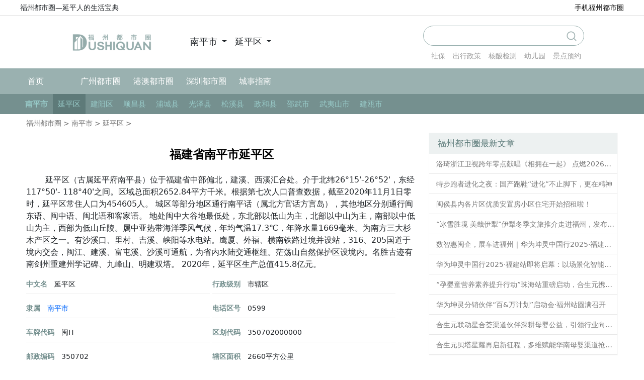

--- FILE ---
content_type: text/html; charset=utf-8
request_url: https://fz.dushiquan.net/xzqh/16187/
body_size: 11502
content:
<!DOCTYPE html>
<html>
	<head>
		<meta charset="UTF-8" />
		<title>延平区简介(福建省南平市延平区)区划代码_邮编_在哪怎么去 - 福州都市圈</title>
		<link href="//static.dushiquan.net/statics/css/dushiquan/ku/bootstrap.min.css" rel="stylesheet"/>
        <link href="//static.dushiquan.net/statics/css/dushiquan/xzqh_default.css" rel="stylesheet"/>
        <link rel="shortcut icon" href="//static.dushiquan.net/statics/images/dushiquan/favicon.ico" type="image/x-icon" />
		<script src="//static.dushiquan.net/statics/files/cdnjs/cdn/expire-1-M/bootstrap/5.1.1/js/bootstrap.bundle.min.js"></script>
        <script src="//static.dushiquan.net/statics/js/jquery.min.js"></script>
        <script src="//static.dushiquan.net/statics/js/dushiquan/default.js"></script>
        <meta http-equiv="Content-Security-Policy" content="upgrade-insecure-requests">
        <link href="//static.dushiquan.net/statics/css/dushiquan/dsq_xzqh/fzdsq_xzqh.css" rel="stylesheet">
        <meta name="applicable-device" content="pc" />
                <meta http-equiv="mobile-agent" content="format=html5; url=https://mfz.dushiquan.net/xzqh/16187/"/> 
        <link rel="alternate" media="only screen and (max-width:640px)"  href="https://mfz.dushiquan.net/xzqh/16187/" />
        <script type="text/javascript">
            if (navigator.userAgent.match(/(Android|WindowsPhone|webOS|iPhone|ios|iPad|BlackBerry)/i)) {
                window.location.href = "https://mfz.dushiquan.net/xzqh/16187/";
            }
        </script>
        <script>
        var _hmt = _hmt || [];
        (function() {
          var hm = document.createElement("script");
          hm.src = "https://hm.baidu.com/hm.js?27c14cff9216b878e627116dc4a2bdeb";
          var s = document.getElementsByTagName("script")[0]; 
          s.parentNode.insertBefore(hm, s);
        })();
        </script>
        
                <style>
        .ku_list h3.intro_title{
            border-color:#a4b5b5;
            color:black;
            border-width:0;
        }
        .intro_title:before{background:#a4b5b5;}
        </style>
        	</head>

	<body>
        <div class='header'>
            <div class='header-top'>
                <div class='header-top-inner'>
                    <span class='slogan'>福州都市圈—延平人的生活宝典</span>
                    <a href="https://mfz.dushiquan.net" class='mobile-door'>手机福州都市圈</a>
                </div>
            </div>
            
            
            <div class="header-medium">
                                <div class="d-flex ms-4">
                    <a class="navbar-brand" href="https://fz.dushiquan.net">
                                                    <img src='//static.dushiquan.net/statics/images/dushiquan/logo/fz_logo.png' width="180">
                                            </a>
                    <ul class="navbar-nav ps-5" style="margin: auto;flex-direction: unset;">
                        <li class="nav-item dropdown pe-3 pt-2">
                            <a class="nav-link dropdown-toggle text-dark p-0" href="#" id="navbardrop" data-bs-toggle="dropdown">
                                <span class="h4">南平市</span>
                            </a>
                            <div class="dropdown-menu">
                                                                                                <a class="dropdown-item" href="https://fz.dushiquan.net/fz/">福州市</a>
                                                                                                                                <a class="dropdown-item" href="https://fz.dushiquan.net/pt/">莆田市</a>
                                                                                                                                <a class="dropdown-item" href="https://fz.dushiquan.net/np/">南平市</a>
                                                                                                                                <a class="dropdown-item" href="https://fz.dushiquan.net/nd/">宁德市</a>
                                                                                            </div>
                        </li>
                        <li class="nav-item dropdown">
                            <a class="nav-link dropdown-toggle text-dark" href="#" id="navbardrop" data-bs-toggle="dropdown">
                                <span class="h4">延平区</span>
                            </a>
                            <div class="dropdown-menu">
                                                                <a class="dropdown-item" href="https://fz.dushiquan.net/xzqh/16187/">延平区</a>
                                                                <a class="dropdown-item" href="https://fz.dushiquan.net/xzqh/16188/">建阳区</a>
                                                                <a class="dropdown-item" href="https://fz.dushiquan.net/xzqh/16189/">顺昌县</a>
                                                                <a class="dropdown-item" href="https://fz.dushiquan.net/xzqh/16190/">浦城县</a>
                                                                <a class="dropdown-item" href="https://fz.dushiquan.net/xzqh/16191/">光泽县</a>
                                                                <a class="dropdown-item" href="https://fz.dushiquan.net/xzqh/16192/">松溪县</a>
                                                                <a class="dropdown-item" href="https://fz.dushiquan.net/xzqh/16193/">政和县</a>
                                                                <a class="dropdown-item" href="https://fz.dushiquan.net/xzqh/16194/">邵武市</a>
                                                                <a class="dropdown-item" href="https://fz.dushiquan.net/xzqh/16195/">武夷山市</a>
                                                                <a class="dropdown-item" href="https://fz.dushiquan.net/xzqh/16196/">建瓯市</a>
                                                            </div>
                        </li>
                    </ul>
                </div>
                                
                
                <div class='search-form' style="position: relative;">
                    <form method="get" target="_blank" action="https://portal.dushiquan.net/search/index/init.html">
                        <input type="hidden" name="m" value="content"/>
                        <input type="hidden" name="c" value="newsearch"/>
                        <input type="hidden" name="a" value="index"/>
                        <input type="hidden" name="siteid" value="4" id="siteid"/>
                        <input type="text" class="text" name="wd" id="wd" />
                        <input type="search" class="s-btn" />
                    </form>
                    <span class="ms-3" id='todaywea'>社保</span>
                    <span id='todaywea'>出行政策</span>
                    <span id='todaywea'>核酸检测</span>
                    <span id='todaywea'>幼儿园</span>
                    <span id='todaywea'>景点预约</span>
                </div>
            </div>
            
            <div class='navbar'>
                <ul>
                    <li>
                        <a href="https://fz.dushiquan.net">首页</a>
                    </li>
                    <li>
                        <a href="https://gz.dushiquan.net">广州都市圈</a>
                    </li>
                    <li>
                        <a href="https://sg.dushiquan.net">港澳都市圈</a>
                    </li>
                    <li>
                        <a href="https://sz.dushiquan.net">深圳都市圈</a>
                    </li>
                    <li>
                        <a href="https://wiki.dushiquan.net">城事指南</a>
                    </li>
                </ul>
            </div>
            
            <div class="nav2">
                <div class="sub_list">
                    <ul>
                        <li>
                                                        <a href="https://fz.dushiquan.net/np/">南平市</a>
                                                    </li>
                                                                                <li class="active">
                                <a href="https://fz.dushiquan.net/xzqh/16187/">延平区</a>
                            </li>
                                                        <li >
                                <a href="https://fz.dushiquan.net/xzqh/16188/">建阳区</a>
                            </li>
                                                        <li >
                                <a href="https://fz.dushiquan.net/xzqh/16189/">顺昌县</a>
                            </li>
                                                        <li >
                                <a href="https://fz.dushiquan.net/xzqh/16190/">浦城县</a>
                            </li>
                                                        <li >
                                <a href="https://fz.dushiquan.net/xzqh/16191/">光泽县</a>
                            </li>
                                                        <li >
                                <a href="https://fz.dushiquan.net/xzqh/16192/">松溪县</a>
                            </li>
                                                        <li >
                                <a href="https://fz.dushiquan.net/xzqh/16193/">政和县</a>
                            </li>
                                                        <li >
                                <a href="https://fz.dushiquan.net/xzqh/16194/">邵武市</a>
                            </li>
                                                        <li >
                                <a href="https://fz.dushiquan.net/xzqh/16195/">武夷山市</a>
                            </li>
                                                        <li >
                                <a href="https://fz.dushiquan.net/xzqh/16196/">建瓯市</a>
                            </li>
                                                                        </ul>
                </div>
            </div>
        </div>

		<div class="container" style="min-width: 1200px;">
			<ul class="breadNav">
                                <li>
                    <a href="https://fz.dushiquan.net">福州都市圈</a>
                </li> &gt;
                                <li>
                    <a href="https://fz.dushiquan.net/np/">南平市</a>
                </li> &gt;
                                <li>
                    <a href="https://fz.dushiquan.net/xzqh/16187/">延平区</a>
                </li> &gt;
                            </ul>
			
			<div class="row">
				<div class="col-8">
                
                <h1 class="page_title">福建省南平市延平区</h1>
                <div class="col mt-3" style="text-indent: 1cm;">
                    延平区（古属延平府南平县）位于福建省中部偏北，建溪、西溪汇合处。介于北纬26°15'-26°52'，东经117°50'- 118°40'之间。区域总面积2652.84平方千米。根据第七次人口普查数据，截至2020年11月1日零时，延平区常住人口为454605人。
城区等部分地区通行南平话（属北方官话方言岛），其他地区分别通行闽东语、闽中语、闽北语和客家语。
地处闽中大谷地最低处，东北部以低山为主，北部以中山为主，南部以中低山为主，西部为低山丘陵。属中亚热带海洋季风气候，年均气温17.3℃，年降水量1669毫米。为南方三大杉木产区之一。有沙溪口、里村、吉溪、峡阳等水电站。鹰厦、外福、横南铁路过境并设站，316、205国道于境内交会，闽江、建溪、富屯溪、沙溪可通航，为省内水陆交通枢纽。茫荡山自然保护区设境内。名胜古迹有南剑州重建州学记碑、九峰山、明建双塔。
2020年，延平区生产总值415.8亿元。                </div>
                
                
                <div class="data_table">
                    <dl>
                        <dt>中文名</dt>
                        <dd>延平区</dd>
                    </dl>
                    
                    <dl>
                        <dt>行政级别</dt>
                        <dd>市辖区</dd>
                    </dl>
                    
                                        <dl>
                        <dt>隶属</dt>
                        <dd><a href="https://fz.dushiquan.net/np/" target="_blank">南平市</a></dd>
                    </dl>
                    
                    <dl>
                        <dt>电话区号</dt>
                        <dd>0599 </dd>
                    </dl>
                    
                    <dl>
                        <dt>车牌代码</dt>
                        <dd>闽H</dd>
                    </dl>
                    
                    <dl>
                        <dt>区划代码</dt>
                        <dd>350702000000</dd>
                    </dl>
                    
                    <dl>
                        <dt>邮政编码</dt>
                        <dd>350702</dd>
                    </dl>
                    
                    <dl>
                        <dt>辖区面积</dt>
                        <dd>2660平方公里</dd>
                    </dl>
                    
                    <dl>
                        <dt>人口数量</dt>
                        <dd>约45.46万人</dd>
                    </dl>
                    
                    <dl>
                        <dt>人口密度</dt>
                        <dd>171人/km</dd>
                    </dl>
                
                                                                                                                                            <dl>
                            <dt>外文名</dt>
                            <dd>Yanping District</dd>
                        </dl>
                                                                                                                                                <dl>
                            <dt>所属地区</dt>
                            <dd>中国华东</dd>
                        </dl>
                                                                                                <dl>
                            <dt>地理位置</dt>
                            <dd>南平市</dd>
                        </dl>
                                                                                                                                                <dl>
                            <dt>下辖地区</dt>
                            <dd>6个街道、13个镇、2个乡</dd>
                        </dl>
                                                                                                <dl>
                            <dt>政府驻地</dt>
                            <dd>紫云街道</dd>
                        </dl>
                                                                                                                                                                                                <dl>
                            <dt>气候条件</dt>
                            <dd>亚热带季风气候</dd>
                        </dl>
                                                                                                <dl>
                            <dt>著名景点</dt>
                            <dd>溪源庵、茫荡山</dd>
                        </dl>
                                                                                                <dl>
                            <dt>机场</dt>
                            <dd>三明沙县机场</dd>
                        </dl>
                                                                                                <dl>
                            <dt>火车站</dt>
                            <dd>延平站、延平西站、延平东站</dd>
                        </dl>
                                                                                                                                                <dl>
                            <dt>地区生产总值</dt>
                            <dd>415.8 亿元(2020年)</dd>
                        </dl>
                                                                                                <dl>
                            <dt>方言</dt>
                            <dd>闽北语、南平官话、闽东语等</dd>
                        </dl>
                                                                                                <dl>
                            <dt>行政代码</dt>
                            <dd>350702</dd>
                        </dl>
                                                                                                <dl>
                            <dt>人口</dt>
                            <dd>454605人(截至2020年11月1日零时常住人口)</dd>
                        </dl>
                                                                                                <dl>
                            <dt>现任领导</dt>
                            <dd>叶文平(区长)</dd>
                        </dl>
                                                                                    </div>
                
                
                <div class="bigTitle">
                    <h3>延平区高清地图</h3>
                </div>
                <div class="xzqh-map" id="tmap"></div>
                
               
                                <div class="bigTitle">
                    <h3>延平区下属街道</h3>
                </div>
                
                <div class="under_streets row">
                                        <div class='col-3'>
                        <a href="https://fz.dushiquan.net/xzqh/32561/">梅山街道</a>
                    </div>
                                        <div class='col-3'>
                        <a href="https://fz.dushiquan.net/xzqh/32562/">黄墩街道</a>
                    </div>
                                        <div class='col-3'>
                        <a href="https://fz.dushiquan.net/xzqh/32563/">紫云街道</a>
                    </div>
                                        <div class='col-3'>
                        <a href="https://fz.dushiquan.net/xzqh/32564/">四鹤街道</a>
                    </div>
                                        <div class='col-3'>
                        <a href="https://fz.dushiquan.net/xzqh/32565/">水南街道</a>
                    </div>
                                        <div class='col-3'>
                        <a href="https://fz.dushiquan.net/xzqh/32566/">水东街道</a>
                    </div>
                                        <div class='col-3'>
                        <a href="https://fz.dushiquan.net/xzqh/32567/">来舟镇</a>
                    </div>
                                        <div class='col-3'>
                        <a href="https://fz.dushiquan.net/xzqh/32568/">樟湖镇</a>
                    </div>
                                        <div class='col-3'>
                        <a href="https://fz.dushiquan.net/xzqh/32569/">夏道镇</a>
                    </div>
                                        <div class='col-3'>
                        <a href="https://fz.dushiquan.net/xzqh/32570/">西芹镇</a>
                    </div>
                                        <div class='col-3'>
                        <a href="https://fz.dushiquan.net/xzqh/32571/">峡阳镇</a>
                    </div>
                                        <div class='col-3'>
                        <a href="https://fz.dushiquan.net/xzqh/32572/">南山镇</a>
                    </div>
                                        <div class='col-3'>
                        <a href="https://fz.dushiquan.net/xzqh/32573/">大横镇</a>
                    </div>
                                        <div class='col-3'>
                        <a href="https://fz.dushiquan.net/xzqh/32574/">王台镇</a>
                    </div>
                                        <div class='col-3'>
                        <a href="https://fz.dushiquan.net/xzqh/32575/">太平镇</a>
                    </div>
                                        <div class='col-3'>
                        <a href="https://fz.dushiquan.net/xzqh/32576/">塔前镇</a>
                    </div>
                                        <div class='col-3'>
                        <a href="https://fz.dushiquan.net/xzqh/32577/">茫荡镇</a>
                    </div>
                                        <div class='col-3'>
                        <a href="https://fz.dushiquan.net/xzqh/32578/">洋后镇</a>
                    </div>
                                        <div class='col-3'>
                        <a href="https://fz.dushiquan.net/xzqh/32579/">炉下镇</a>
                    </div>
                                        <div class='col-3'>
                        <a href="https://fz.dushiquan.net/xzqh/32580/">巨口乡</a>
                    </div>
                                        <div class='col-3'>
                        <a href="https://fz.dushiquan.net/xzqh/32581/">赤门乡</a>
                    </div>
                                    </div>
                
                
                <table class="under_table">
                    <thead>
                        <tr>
                            <th width="15%">街道</td>
                            <th>下属社区</td>
                        </tr>
                    </thead>
                    
                    <tbody>
                                                <tr>
                            <td style='text-align:center;'><a href="https://fz.dushiquan.net/xzqh/32561/" target="_blank">梅山街道</a></td>
                            <td>
                                <p>梅山街道，隶属于福建省南平市延平区，地处延平区东北部，东南临建溪与水东街道隔江相望，西与紫云街道...<a href="https://fz.dushiquan.net/xzqh/32561/">[详情]</a></p>
                                <ul>
                                                                        <li><a href="https://fz.dushiquan.net/xzqh/273209/">[中山社区]</a></li>
                                                                        <li><a href="https://fz.dushiquan.net/xzqh/273210/">[中和社区]</a></li>
                                                                        <li><a href="https://fz.dushiquan.net/xzqh/273211/">[东山社区]</a></li>
                                                                        <li><a href="https://fz.dushiquan.net/xzqh/273212/">[文宣社区]</a></li>
                                                                        <li><a href="https://fz.dushiquan.net/xzqh/273213/">[自强社区]</a></li>
                                                                        <li><a href="https://fz.dushiquan.net/xzqh/273214/">[金山塔社区]</a></li>
                                                                        <li><a href="https://fz.dushiquan.net/xzqh/273215/">[超骧社区]</a></li>
                                                                        <li><a href="https://fz.dushiquan.net/xzqh/273216/">[解放社区]</a></li>
                                                                    </ul>
                            </td>
                        </tr>
                                                <tr>
                            <td style='text-align:center;'><a href="https://fz.dushiquan.net/xzqh/32562/" target="_blank">黄墩街道</a></td>
                            <td>
                                <p>黄墩街道，隶属于福建省南平市延平区，地处延平区北部，东临建溪与水东街道隔江相望，南与梅山街道毗邻...<a href="https://fz.dushiquan.net/xzqh/32562/">[详情]</a></p>
                                <ul>
                                                                        <li><a href="https://fz.dushiquan.net/xzqh/273217/">[东教社区]</a></li>
                                                                        <li><a href="https://fz.dushiquan.net/xzqh/273218/">[星光社区]</a></li>
                                                                        <li><a href="https://fz.dushiquan.net/xzqh/273219/">[五里亭社区]</a></li>
                                                                        <li><a href="https://fz.dushiquan.net/xzqh/273220/">[大丰社区]</a></li>
                                                                        <li><a href="https://fz.dushiquan.net/xzqh/273221/">[大沟社区]</a></li>
                                                                        <li><a href="https://fz.dushiquan.net/xzqh/273222/">[马林社区]</a></li>
                                                                        <li><a href="https://fz.dushiquan.net/xzqh/273223/">[大作社区]</a></li>
                                                                        <li><a href="https://fz.dushiquan.net/xzqh/273224/">[常坑口社区]</a></li>
                                                                        <li><a href="https://fz.dushiquan.net/xzqh/273225/">[黄墩村]</a></li>
                                                                    </ul>
                            </td>
                        </tr>
                                                <tr>
                            <td style='text-align:center;'><a href="https://fz.dushiquan.net/xzqh/32563/" target="_blank">紫云街道</a></td>
                            <td>
                                <p>紫云街道，隶属于福建省南平市延平区，地处南平市中部，东至延福门码头与梅山街道为邻，南至紫芝巷、健...<a href="https://fz.dushiquan.net/xzqh/32563/">[详情]</a></p>
                                <ul>
                                                                        <li><a href="https://fz.dushiquan.net/xzqh/273226/">[中华社区]</a></li>
                                                                        <li><a href="https://fz.dushiquan.net/xzqh/273227/">[黄金山社区]</a></li>
                                                                        <li><a href="https://fz.dushiquan.net/xzqh/273228/">[华光社区]</a></li>
                                                                        <li><a href="https://fz.dushiquan.net/xzqh/273229/">[鼓楼社区]</a></li>
                                                                        <li><a href="https://fz.dushiquan.net/xzqh/273230/">[胜利社区]</a></li>
                                                                        <li><a href="https://fz.dushiquan.net/xzqh/273231/">[前进社区]</a></li>
                                                                        <li><a href="https://fz.dushiquan.net/xzqh/273232/">[三元社区]</a></li>
                                                                        <li><a href="https://fz.dushiquan.net/xzqh/273233/">[流芳社区]</a></li>
                                                                        <li><a href="https://fz.dushiquan.net/xzqh/273234/">[三官堂社区]</a></li>
                                                                        <li><a href="https://fz.dushiquan.net/xzqh/273235/">[文体社区]</a></li>
                                                                        <li><a href="https://fz.dushiquan.net/xzqh/273236/">[剑津社区]</a></li>
                                                                        <li><a href="https://fz.dushiquan.net/xzqh/273237/">[裕达社区]</a></li>
                                                                        <li><a href="https://fz.dushiquan.net/xzqh/273238/">[恒达社区]</a></li>
                                                                    </ul>
                            </td>
                        </tr>
                                                <tr>
                            <td style='text-align:center;'><a href="https://fz.dushiquan.net/xzqh/32564/" target="_blank">四鹤街道</a></td>
                            <td>
                                <p>四鹤街道，隶属于福建省南平市延平区，地处南平市中部，东与梅山街道相连，南临西溪与水南街道隔江相望...<a href="https://fz.dushiquan.net/xzqh/32564/">[详情]</a></p>
                                <ul>
                                                                        <li><a href="https://fz.dushiquan.net/xzqh/273239/">[延福社区]</a></li>
                                                                        <li><a href="https://fz.dushiquan.net/xzqh/273240/">[紫芝社区]</a></li>
                                                                        <li><a href="https://fz.dushiquan.net/xzqh/273241/">[马坑社区]</a></li>
                                                                        <li><a href="https://fz.dushiquan.net/xzqh/273242/">[进贤社区]</a></li>
                                                                        <li><a href="https://fz.dushiquan.net/xzqh/273243/">[昼锦社区]</a></li>
                                                                        <li><a href="https://fz.dushiquan.net/xzqh/273244/">[杨西社区]</a></li>
                                                                        <li><a href="https://fz.dushiquan.net/xzqh/273245/">[新建社区]</a></li>
                                                                        <li><a href="https://fz.dushiquan.net/xzqh/273246/">[沙溪口社区]</a></li>
                                                                        <li><a href="https://fz.dushiquan.net/xzqh/273247/">[官沙田社区]</a></li>
                                                                        <li><a href="https://fz.dushiquan.net/xzqh/273248/">[长沙社区]</a></li>
                                                                        <li><a href="https://fz.dushiquan.net/xzqh/273249/">[杨东社区]</a></li>
                                                                        <li><a href="https://fz.dushiquan.net/xzqh/273250/">[西门桥社区]</a></li>
                                                                        <li><a href="https://fz.dushiquan.net/xzqh/273251/">[杨中社区]</a></li>
                                                                        <li><a href="https://fz.dushiquan.net/xzqh/273252/">[名流社区]</a></li>
                                                                        <li><a href="https://fz.dushiquan.net/xzqh/273253/">[上洋村]</a></li>
                                                                    </ul>
                            </td>
                        </tr>
                                                <tr>
                            <td style='text-align:center;'><a href="https://fz.dushiquan.net/xzqh/32565/" target="_blank">水南街道</a></td>
                            <td>
                                <p>水南街道，隶属于福建省南平市延平区，地处延平区南部，东南与夏道镇毗邻，西南与西芹镇相连，西北与四...<a href="https://fz.dushiquan.net/xzqh/32565/">[详情]</a></p>
                                <ul>
                                                                        <li><a href="https://fz.dushiquan.net/xzqh/273254/">[铁路社区]</a></li>
                                                                        <li><a href="https://fz.dushiquan.net/xzqh/273255/">[横排社区]</a></li>
                                                                        <li><a href="https://fz.dushiquan.net/xzqh/273256/">[后厂社区]</a></li>
                                                                        <li><a href="https://fz.dushiquan.net/xzqh/273257/">[后谷社区]</a></li>
                                                                        <li><a href="https://fz.dushiquan.net/xzqh/273258/">[篁路口社区]</a></li>
                                                                        <li><a href="https://fz.dushiquan.net/xzqh/273259/">[茅坪社区]</a></li>
                                                                        <li><a href="https://fz.dushiquan.net/xzqh/273260/">[合坑社区]</a></li>
                                                                        <li><a href="https://fz.dushiquan.net/xzqh/273261/">[合作社区]</a></li>
                                                                        <li><a href="https://fz.dushiquan.net/xzqh/273262/">[九峰社区]</a></li>
                                                                        <li><a href="https://fz.dushiquan.net/xzqh/273263/">[世华社区]</a></li>
                                                                        <li><a href="https://fz.dushiquan.net/xzqh/273264/">[江南社区]</a></li>
                                                                        <li><a href="https://fz.dushiquan.net/xzqh/273265/">[东坑村]</a></li>
                                                                        <li><a href="https://fz.dushiquan.net/xzqh/273266/">[八仙村]</a></li>
                                                                        <li><a href="https://fz.dushiquan.net/xzqh/273267/">[后谷村]</a></li>
                                                                        <li><a href="https://fz.dushiquan.net/xzqh/273268/">[岭炳洋村]</a></li>
                                                                        <li><a href="https://fz.dushiquan.net/xzqh/273269/">[上地村]</a></li>
                                                                        <li><a href="https://fz.dushiquan.net/xzqh/273270/">[玉地村]</a></li>
                                                                        <li><a href="https://fz.dushiquan.net/xzqh/273271/">[罗源村]</a></li>
                                                                        <li><a href="https://fz.dushiquan.net/xzqh/273272/">[际源村]</a></li>
                                                                    </ul>
                            </td>
                        </tr>
                                                <tr>
                            <td style='text-align:center;'><a href="https://fz.dushiquan.net/xzqh/32566/" target="_blank">水东街道</a></td>
                            <td>
                                <p>水东街道，隶属福建省南平市延平区，地处延平区北部，东起大洲岛与南山镇、夏道镇为邻，南濒闽江，西临...<a href="https://fz.dushiquan.net/xzqh/32566/">[详情]</a></p>
                                <ul>
                                                                        <li><a href="https://fz.dushiquan.net/xzqh/273273/">[金鸡山社区]</a></li>
                                                                        <li><a href="https://fz.dushiquan.net/xzqh/273274/">[东溪社区]</a></li>
                                                                        <li><a href="https://fz.dushiquan.net/xzqh/273275/">[南铝社区]</a></li>
                                                                        <li><a href="https://fz.dushiquan.net/xzqh/273276/">[玉屏山社区]</a></li>
                                                                        <li><a href="https://fz.dushiquan.net/xzqh/273277/">[黄丛岭社区]</a></li>
                                                                        <li><a href="https://fz.dushiquan.net/xzqh/273278/">[兴达社区]</a></li>
                                                                        <li><a href="https://fz.dushiquan.net/xzqh/273279/">[塔下社区]</a></li>
                                                                        <li><a href="https://fz.dushiquan.net/xzqh/273280/">[大洲社区]</a></li>
                                                                        <li><a href="https://fz.dushiquan.net/xzqh/273281/">[塔下村]</a></li>
                                                                        <li><a href="https://fz.dushiquan.net/xzqh/273282/">[红星村]</a></li>
                                                                    </ul>
                            </td>
                        </tr>
                                                <tr>
                            <td style='text-align:center;'><a href="https://fz.dushiquan.net/xzqh/32567/" target="_blank">来舟镇</a></td>
                            <td>
                                <p>来舟镇，隶属于福建省南平市延平区，地处延平区西部，富屯溪两岸，东南与西芹镇相邻，南与三明市沙县接...<a href="https://fz.dushiquan.net/xzqh/32567/">[详情]</a></p>
                                <ul>
                                                                        <li><a href="https://fz.dushiquan.net/xzqh/273283/">[新建社区]</a></li>
                                                                        <li><a href="https://fz.dushiquan.net/xzqh/273284/">[建设社区]</a></li>
                                                                        <li><a href="https://fz.dushiquan.net/xzqh/273285/">[铁路社区]</a></li>
                                                                        <li><a href="https://fz.dushiquan.net/xzqh/273286/">[王富村]</a></li>
                                                                        <li><a href="https://fz.dushiquan.net/xzqh/273287/">[东山村]</a></li>
                                                                        <li><a href="https://fz.dushiquan.net/xzqh/273288/">[蛟湖村]</a></li>
                                                                        <li><a href="https://fz.dushiquan.net/xzqh/273289/">[游地村]</a></li>
                                                                        <li><a href="https://fz.dushiquan.net/xzqh/273290/">[宋坍村]</a></li>
                                                                        <li><a href="https://fz.dushiquan.net/xzqh/273291/">[城门村]</a></li>
                                                                        <li><a href="https://fz.dushiquan.net/xzqh/273292/">[傍溪村]</a></li>
                                                                    </ul>
                            </td>
                        </tr>
                                                <tr>
                            <td style='text-align:center;'><a href="https://fz.dushiquan.net/xzqh/32568/" target="_blank">樟湖镇</a></td>
                            <td>
                                <p>樟湖镇，隶属于福建省南平市延平区，地处延平区南部，东与宁德市古田县黄田、水口两镇交界，东南与福州...<a href="https://fz.dushiquan.net/xzqh/32568/">[详情]</a></p>
                                <ul>
                                                                        <li><a href="https://fz.dushiquan.net/xzqh/273293/">[樟湖社区]</a></li>
                                                                        <li><a href="https://fz.dushiquan.net/xzqh/273294/">[龙池村]</a></li>
                                                                        <li><a href="https://fz.dushiquan.net/xzqh/273295/">[坂头村]</a></li>
                                                                        <li><a href="https://fz.dushiquan.net/xzqh/273296/">[麟经村]</a></li>
                                                                        <li><a href="https://fz.dushiquan.net/xzqh/273297/">[上坂村]</a></li>
                                                                        <li><a href="https://fz.dushiquan.net/xzqh/273298/">[中和村]</a></li>
                                                                        <li><a href="https://fz.dushiquan.net/xzqh/273299/">[中坂村]</a></li>
                                                                        <li><a href="https://fz.dushiquan.net/xzqh/273300/">[下坂村]</a></li>
                                                                        <li><a href="https://fz.dushiquan.net/xzqh/273301/">[溪口村]</a></li>
                                                                        <li><a href="https://fz.dushiquan.net/xzqh/273302/">[新岭村]</a></li>
                                                                        <li><a href="https://fz.dushiquan.net/xzqh/273303/">[武步村]</a></li>
                                                                        <li><a href="https://fz.dushiquan.net/xzqh/273304/">[香山村]</a></li>
                                                                        <li><a href="https://fz.dushiquan.net/xzqh/273305/">[剧头村]</a></li>
                                                                        <li><a href="https://fz.dushiquan.net/xzqh/273306/">[西塘村]</a></li>
                                                                        <li><a href="https://fz.dushiquan.net/xzqh/273307/">[高洲村]</a></li>
                                                                    </ul>
                            </td>
                        </tr>
                                                <tr>
                            <td style='text-align:center;'><a href="https://fz.dushiquan.net/xzqh/32569/" target="_blank">夏道镇</a></td>
                            <td>
                                <p>夏道镇，隶属于福建省南平市延平区，地处延平区东南部，闽江上游，东南与炉下镇相邻，西南与塔前镇、西...<a href="https://fz.dushiquan.net/xzqh/32569/">[详情]</a></p>
                                <ul>
                                                                        <li><a href="https://fz.dushiquan.net/xzqh/273308/">[夏道社区]</a></li>
                                                                        <li><a href="https://fz.dushiquan.net/xzqh/273309/">[龙景社区]</a></li>
                                                                        <li><a href="https://fz.dushiquan.net/xzqh/273310/">[夏道村]</a></li>
                                                                        <li><a href="https://fz.dushiquan.net/xzqh/273311/">[桥头村]</a></li>
                                                                        <li><a href="https://fz.dushiquan.net/xzqh/273312/">[小鸠村]</a></li>
                                                                        <li><a href="https://fz.dushiquan.net/xzqh/273313/">[洋坑村]</a></li>
                                                                        <li><a href="https://fz.dushiquan.net/xzqh/273314/">[徐洋村]</a></li>
                                                                        <li><a href="https://fz.dushiquan.net/xzqh/273315/">[文田村]</a></li>
                                                                        <li><a href="https://fz.dushiquan.net/xzqh/273316/">[吴丹村]</a></li>
                                                                        <li><a href="https://fz.dushiquan.net/xzqh/273317/">[洋头村]</a></li>
                                                                        <li><a href="https://fz.dushiquan.net/xzqh/273318/">[罗坑村]</a></li>
                                                                        <li><a href="https://fz.dushiquan.net/xzqh/273319/">[鸠上村]</a></li>
                                                                        <li><a href="https://fz.dushiquan.net/xzqh/273320/">[田地村]</a></li>
                                                                        <li><a href="https://fz.dushiquan.net/xzqh/273321/">[溪头村]</a></li>
                                                                        <li><a href="https://fz.dushiquan.net/xzqh/273322/">[小坪村]</a></li>
                                                                        <li><a href="https://fz.dushiquan.net/xzqh/273323/">[篁路村]</a></li>
                                                                        <li><a href="https://fz.dushiquan.net/xzqh/273324/">[安济村]</a></li>
                                                                        <li><a href="https://fz.dushiquan.net/xzqh/273325/">[大洲村]</a></li>
                                                                        <li><a href="https://fz.dushiquan.net/xzqh/273326/">[汀源村]</a></li>
                                                                        <li><a href="https://fz.dushiquan.net/xzqh/273327/">[山后村]</a></li>
                                                                        <li><a href="https://fz.dushiquan.net/xzqh/273328/">[水井窠村]</a></li>
                                                                    </ul>
                            </td>
                        </tr>
                                                <tr>
                            <td style='text-align:center;'><a href="https://fz.dushiquan.net/xzqh/32570/" target="_blank">西芹镇</a></td>
                            <td>
                                <p>西芹镇，隶属于福建省南平市延平区，地处延平区西南部，富屯溪、沙溪两岸，东与夏道镇相连，东南与塔前...<a href="https://fz.dushiquan.net/xzqh/32570/">[详情]</a></p>
                                <ul>
                                                                        <li><a href="https://fz.dushiquan.net/xzqh/273329/">[西芹社区]</a></li>
                                                                        <li><a href="https://fz.dushiquan.net/xzqh/273330/">[西芹村]</a></li>
                                                                        <li><a href="https://fz.dushiquan.net/xzqh/273331/">[兴华村]</a></li>
                                                                        <li><a href="https://fz.dushiquan.net/xzqh/273332/">[洪溪村]</a></li>
                                                                        <li><a href="https://fz.dushiquan.net/xzqh/273333/">[长建村]</a></li>
                                                                        <li><a href="https://fz.dushiquan.net/xzqh/273334/">[坑布村]</a></li>
                                                                        <li><a href="https://fz.dushiquan.net/xzqh/273335/">[西岩村]</a></li>
                                                                        <li><a href="https://fz.dushiquan.net/xzqh/273336/">[田垱村]</a></li>
                                                                        <li><a href="https://fz.dushiquan.net/xzqh/273337/">[吉洋村]</a></li>
                                                                        <li><a href="https://fz.dushiquan.net/xzqh/273338/">[南州村]</a></li>
                                                                        <li><a href="https://fz.dushiquan.net/xzqh/273339/">[留墩村]</a></li>
                                                                        <li><a href="https://fz.dushiquan.net/xzqh/273340/">[泗坑村]</a></li>
                                                                        <li><a href="https://fz.dushiquan.net/xzqh/273341/">[墘兜村]</a></li>
                                                                        <li><a href="https://fz.dushiquan.net/xzqh/273342/">[珠地村]</a></li>
                                                                        <li><a href="https://fz.dushiquan.net/xzqh/273343/">[浆甲村]</a></li>
                                                                        <li><a href="https://fz.dushiquan.net/xzqh/273344/">[坑底村]</a></li>
                                                                        <li><a href="https://fz.dushiquan.net/xzqh/273345/">[中坪村]</a></li>
                                                                        <li><a href="https://fz.dushiquan.net/xzqh/273346/">[跃村村]</a></li>
                                                                        <li><a href="https://fz.dushiquan.net/xzqh/273347/">[塘下村]</a></li>
                                                                        <li><a href="https://fz.dushiquan.net/xzqh/273348/">[高坪村]</a></li>
                                                                        <li><a href="https://fz.dushiquan.net/xzqh/273349/">[峰坪村]</a></li>
                                                                    </ul>
                            </td>
                        </tr>
                                                <tr>
                            <td style='text-align:center;'><a href="https://fz.dushiquan.net/xzqh/32571/" target="_blank">峡阳镇</a></td>
                            <td>
                                <p>峡阳镇，隶属于福建省南平市延平区，地处延平区西北部，东邻茫荡镇，南连王台镇，西交顺昌县建西镇和大...<a href="https://fz.dushiquan.net/xzqh/32571/">[详情]</a></p>
                                <ul>
                                                                        <li><a href="https://fz.dushiquan.net/xzqh/273350/">[中兴社区]</a></li>
                                                                        <li><a href="https://fz.dushiquan.net/xzqh/273351/">[峡阳村]</a></li>
                                                                        <li><a href="https://fz.dushiquan.net/xzqh/273352/">[敖州村]</a></li>
                                                                        <li><a href="https://fz.dushiquan.net/xzqh/273353/">[前进村]</a></li>
                                                                        <li><a href="https://fz.dushiquan.net/xzqh/273354/">[将军村]</a></li>
                                                                        <li><a href="https://fz.dushiquan.net/xzqh/273355/">[德胜村]</a></li>
                                                                        <li><a href="https://fz.dushiquan.net/xzqh/273356/">[新兴村]</a></li>
                                                                        <li><a href="https://fz.dushiquan.net/xzqh/273357/">[进步村]</a></li>
                                                                        <li><a href="https://fz.dushiquan.net/xzqh/273358/">[中心村]</a></li>
                                                                        <li><a href="https://fz.dushiquan.net/xzqh/273359/">[梅照村]</a></li>
                                                                        <li><a href="https://fz.dushiquan.net/xzqh/273360/">[洋安村]</a></li>
                                                                        <li><a href="https://fz.dushiquan.net/xzqh/273361/">[小梅村]</a></li>
                                                                        <li><a href="https://fz.dushiquan.net/xzqh/273362/">[杜溪村]</a></li>
                                                                        <li><a href="https://fz.dushiquan.net/xzqh/273363/">[陈坍村]</a></li>
                                                                        <li><a href="https://fz.dushiquan.net/xzqh/273364/">[洛源村]</a></li>
                                                                        <li><a href="https://fz.dushiquan.net/xzqh/273365/">[葛大村]</a></li>
                                                                        <li><a href="https://fz.dushiquan.net/xzqh/273366/">[大翁坑村]</a></li>
                                                                        <li><a href="https://fz.dushiquan.net/xzqh/273367/">[江汜村]</a></li>
                                                                        <li><a href="https://fz.dushiquan.net/xzqh/273368/">[麦源村]</a></li>
                                                                        <li><a href="https://fz.dushiquan.net/xzqh/273369/">[浪石村]</a></li>
                                                                        <li><a href="https://fz.dushiquan.net/xzqh/273370/">[大埂村]</a></li>
                                                                        <li><a href="https://fz.dushiquan.net/xzqh/273371/">[安科村]</a></li>
                                                                        <li><a href="https://fz.dushiquan.net/xzqh/273372/">[蔡源村]</a></li>
                                                                        <li><a href="https://fz.dushiquan.net/xzqh/273373/">[八字桥村]</a></li>
                                                                    </ul>
                            </td>
                        </tr>
                                                <tr>
                            <td style='text-align:center;'><a href="https://fz.dushiquan.net/xzqh/32572/" target="_blank">南山镇</a></td>
                            <td>
                                <p>南山镇，隶属于福建省南平市延平区，地处延平区东部，东与洋后镇，赤门乡为邻，南与太平镇，夏道镇相连...<a href="https://fz.dushiquan.net/xzqh/32572/">[详情]</a></p>
                                <ul>
                                                                        <li><a href="https://fz.dushiquan.net/xzqh/273374/">[坑桥村]</a></li>
                                                                        <li><a href="https://fz.dushiquan.net/xzqh/273375/">[明前街村]</a></li>
                                                                        <li><a href="https://fz.dushiquan.net/xzqh/273376/">[长春街村]</a></li>
                                                                        <li><a href="https://fz.dushiquan.net/xzqh/273377/">[中山街村]</a></li>
                                                                        <li><a href="https://fz.dushiquan.net/xzqh/273378/">[坑仔源村]</a></li>
                                                                        <li><a href="https://fz.dushiquan.net/xzqh/273379/">[大坝村]</a></li>
                                                                        <li><a href="https://fz.dushiquan.net/xzqh/273380/">[凤池村]</a></li>
                                                                        <li><a href="https://fz.dushiquan.net/xzqh/273381/">[后埔村]</a></li>
                                                                        <li><a href="https://fz.dushiquan.net/xzqh/273382/">[吉溪村]</a></li>
                                                                        <li><a href="https://fz.dushiquan.net/xzqh/273383/">[村尾村]</a></li>
                                                                        <li><a href="https://fz.dushiquan.net/xzqh/273384/">[华兴街村]</a></li>
                                                                        <li><a href="https://fz.dushiquan.net/xzqh/273385/">[东门村]</a></li>
                                                                        <li><a href="https://fz.dushiquan.net/xzqh/273386/">[桐坑村]</a></li>
                                                                        <li><a href="https://fz.dushiquan.net/xzqh/273387/">[龙湾村]</a></li>
                                                                        <li><a href="https://fz.dushiquan.net/xzqh/273388/">[店口村]</a></li>
                                                                        <li><a href="https://fz.dushiquan.net/xzqh/273389/">[江边村]</a></li>
                                                                        <li><a href="https://fz.dushiquan.net/xzqh/273390/">[芹山村]</a></li>
                                                                        <li><a href="https://fz.dushiquan.net/xzqh/273391/">[后溪村]</a></li>
                                                                        <li><a href="https://fz.dushiquan.net/xzqh/273392/">[前村村]</a></li>
                                                                        <li><a href="https://fz.dushiquan.net/xzqh/273393/">[明洋村]</a></li>
                                                                        <li><a href="https://fz.dushiquan.net/xzqh/273394/">[岩溪村]</a></li>
                                                                        <li><a href="https://fz.dushiquan.net/xzqh/273395/">[折竹村]</a></li>
                                                                        <li><a href="https://fz.dushiquan.net/xzqh/273396/">[江布村]</a></li>
                                                                        <li><a href="https://fz.dushiquan.net/xzqh/273397/">[际丰村]</a></li>
                                                                    </ul>
                            </td>
                        </tr>
                                                <tr>
                            <td style='text-align:center;'><a href="https://fz.dushiquan.net/xzqh/32573/" target="_blank">大横镇</a></td>
                            <td>
                                <p>大横镇，隶属于福建省南平市延平区，地处延平区北部，东南与南山镇接壤，西南与水东街道相连，西与茫荡...<a href="https://fz.dushiquan.net/xzqh/32573/">[详情]</a></p>
                                <ul>
                                                                        <li><a href="https://fz.dushiquan.net/xzqh/273398/">[大笏村]</a></li>
                                                                        <li><a href="https://fz.dushiquan.net/xzqh/273399/">[山源村]</a></li>
                                                                        <li><a href="https://fz.dushiquan.net/xzqh/273400/">[高桐村]</a></li>
                                                                        <li><a href="https://fz.dushiquan.net/xzqh/273401/">[上楼村]</a></li>
                                                                        <li><a href="https://fz.dushiquan.net/xzqh/273402/">[埂埕村]</a></li>
                                                                        <li><a href="https://fz.dushiquan.net/xzqh/273403/">[陈墩村]</a></li>
                                                                        <li><a href="https://fz.dushiquan.net/xzqh/273404/">[常坑村]</a></li>
                                                                        <li><a href="https://fz.dushiquan.net/xzqh/273405/">[大横村]</a></li>
                                                                        <li><a href="https://fz.dushiquan.net/xzqh/273406/">[葫芦坵村]</a></li>
                                                                        <li><a href="https://fz.dushiquan.net/xzqh/273407/">[博爱村]</a></li>
                                                                        <li><a href="https://fz.dushiquan.net/xzqh/273408/">[延安村]</a></li>
                                                                        <li><a href="https://fz.dushiquan.net/xzqh/273409/">[大仁洲村]</a></li>
                                                                        <li><a href="https://fz.dushiquan.net/xzqh/273410/">[湖尾村]</a></li>
                                                                        <li><a href="https://fz.dushiquan.net/xzqh/273411/">[溪洋村]</a></li>
                                                                        <li><a href="https://fz.dushiquan.net/xzqh/273412/">[更古村]</a></li>
                                                                        <li><a href="https://fz.dushiquan.net/xzqh/273413/">[茶坑村]</a></li>
                                                                        <li><a href="https://fz.dushiquan.net/xzqh/273414/">[群仙村]</a></li>
                                                                    </ul>
                            </td>
                        </tr>
                                                <tr>
                            <td style='text-align:center;'><a href="https://fz.dushiquan.net/xzqh/32574/" target="_blank">王台镇</a></td>
                            <td>
                                <p>王台镇，隶属于福建省南平市延平区，地处延平区西部，东邻来舟镇、茫荡镇，南接三明市沙县，西交顺昌县...<a href="https://fz.dushiquan.net/xzqh/32574/">[详情]</a></p>
                                <ul>
                                                                        <li><a href="https://fz.dushiquan.net/xzqh/273415/">[蕉坑村]</a></li>
                                                                        <li><a href="https://fz.dushiquan.net/xzqh/273416/">[吴坍村]</a></li>
                                                                        <li><a href="https://fz.dushiquan.net/xzqh/273417/">[姜口村]</a></li>
                                                                        <li><a href="https://fz.dushiquan.net/xzqh/273418/">[井窠村]</a></li>
                                                                        <li><a href="https://fz.dushiquan.net/xzqh/273419/">[溪后村]</a></li>
                                                                        <li><a href="https://fz.dushiquan.net/xzqh/273420/">[新坑村]</a></li>
                                                                        <li><a href="https://fz.dushiquan.net/xzqh/273421/">[元圩村]</a></li>
                                                                        <li><a href="https://fz.dushiquan.net/xzqh/273422/">[山尾村]</a></li>
                                                                        <li><a href="https://fz.dushiquan.net/xzqh/273423/">[王台村]</a></li>
                                                                        <li><a href="https://fz.dushiquan.net/xzqh/273424/">[罗坍村]</a></li>
                                                                        <li><a href="https://fz.dushiquan.net/xzqh/273425/">[际洲村]</a></li>
                                                                        <li><a href="https://fz.dushiquan.net/xzqh/273426/">[高埠村]</a></li>
                                                                        <li><a href="https://fz.dushiquan.net/xzqh/273427/">[九坍村]</a></li>
                                                                        <li><a href="https://fz.dushiquan.net/xzqh/273428/">[埂头村]</a></li>
                                                                        <li><a href="https://fz.dushiquan.net/xzqh/273429/">[埂尾村]</a></li>
                                                                        <li><a href="https://fz.dushiquan.net/xzqh/273430/">[上溪口村]</a></li>
                                                                        <li><a href="https://fz.dushiquan.net/xzqh/273431/">[坋垱村]</a></li>
                                                                        <li><a href="https://fz.dushiquan.net/xzqh/273432/">[后洋源村]</a></li>
                                                                        <li><a href="https://fz.dushiquan.net/xzqh/273433/">[洋坑村]</a></li>
                                                                    </ul>
                            </td>
                        </tr>
                                                <tr>
                            <td style='text-align:center;'><a href="https://fz.dushiquan.net/xzqh/32575/" target="_blank">太平镇</a></td>
                            <td>
                                <p>太平镇，隶属于福建省南平市延平区，地处延平区东南部，闽江中游东西两岸，东与巨口乡、樟湖镇相连，南...<a href="https://fz.dushiquan.net/xzqh/32575/">[详情]</a></p>
                                <ul>
                                                                        <li><a href="https://fz.dushiquan.net/xzqh/273434/">[太平村]</a></li>
                                                                        <li><a href="https://fz.dushiquan.net/xzqh/273435/">[杉岭村]</a></li>
                                                                        <li><a href="https://fz.dushiquan.net/xzqh/273436/">[西山村]</a></li>
                                                                        <li><a href="https://fz.dushiquan.net/xzqh/273437/">[曾厝村]</a></li>
                                                                        <li><a href="https://fz.dushiquan.net/xzqh/273438/">[杨厝村]</a></li>
                                                                        <li><a href="https://fz.dushiquan.net/xzqh/273439/">[岳溪村]</a></li>
                                                                        <li><a href="https://fz.dushiquan.net/xzqh/273440/">[葫芦山村]</a></li>
                                                                        <li><a href="https://fz.dushiquan.net/xzqh/273441/">[际洋村]</a></li>
                                                                        <li><a href="https://fz.dushiquan.net/xzqh/273442/">[九风村]</a></li>
                                                                        <li><a href="https://fz.dushiquan.net/xzqh/273443/">[九潭村]</a></li>
                                                                        <li><a href="https://fz.dushiquan.net/xzqh/273444/">[南溪村]</a></li>
                                                                        <li><a href="https://fz.dushiquan.net/xzqh/273445/">[刘家村]</a></li>
                                                                    </ul>
                            </td>
                        </tr>
                                                <tr>
                            <td style='text-align:center;'><a href="https://fz.dushiquan.net/xzqh/32576/" target="_blank">塔前镇</a></td>
                            <td>
                                <p>塔前镇，隶属于福建省南平市延平区，地处延平区南部，东与夏道镇、炉下镇相连，南与三明市尤溪县毗邻，...<a href="https://fz.dushiquan.net/xzqh/32576/">[详情]</a></p>
                                <ul>
                                                                        <li><a href="https://fz.dushiquan.net/xzqh/273446/">[大坑村]</a></li>
                                                                        <li><a href="https://fz.dushiquan.net/xzqh/273447/">[赤坑村]</a></li>
                                                                        <li><a href="https://fz.dushiquan.net/xzqh/273448/">[石城村]</a></li>
                                                                        <li><a href="https://fz.dushiquan.net/xzqh/273449/">[大坪村]</a></li>
                                                                        <li><a href="https://fz.dushiquan.net/xzqh/273450/">[陇岭村]</a></li>
                                                                        <li><a href="https://fz.dushiquan.net/xzqh/273451/">[沙舟坑村]</a></li>
                                                                        <li><a href="https://fz.dushiquan.net/xzqh/273452/">[棚下村]</a></li>
                                                                        <li><a href="https://fz.dushiquan.net/xzqh/273453/">[际上村]</a></li>
                                                                        <li><a href="https://fz.dushiquan.net/xzqh/273454/">[石伏村]</a></li>
                                                                        <li><a href="https://fz.dushiquan.net/xzqh/273455/">[坑柄村]</a></li>
                                                                        <li><a href="https://fz.dushiquan.net/xzqh/273456/">[菖上村]</a></li>
                                                                        <li><a href="https://fz.dushiquan.net/xzqh/273457/">[虎山村]</a></li>
                                                                        <li><a href="https://fz.dushiquan.net/xzqh/273458/">[西洋村]</a></li>
                                                                    </ul>
                            </td>
                        </tr>
                                                <tr>
                            <td style='text-align:center;'><a href="https://fz.dushiquan.net/xzqh/32577/" target="_blank">茫荡镇</a></td>
                            <td>
                                <p>茫荡镇，隶属于福建省南平市延平区，地处延平区北部，东接大横镇，南连黄墩街道、紫云街道、四鹤街道，...<a href="https://fz.dushiquan.net/xzqh/32577/">[详情]</a></p>
                                <ul>
                                                                        <li><a href="https://fz.dushiquan.net/xzqh/273459/">[宝珠村]</a></li>
                                                                        <li><a href="https://fz.dushiquan.net/xzqh/273460/">[安丰村]</a></li>
                                                                        <li><a href="https://fz.dushiquan.net/xzqh/273461/">[北山村]</a></li>
                                                                        <li><a href="https://fz.dushiquan.net/xzqh/273462/">[谢地村]</a></li>
                                                                        <li><a href="https://fz.dushiquan.net/xzqh/273463/">[小楠坪村]</a></li>
                                                                        <li><a href="https://fz.dushiquan.net/xzqh/273464/">[仲溪村]</a></li>
                                                                        <li><a href="https://fz.dushiquan.net/xzqh/273465/">[照口村]</a></li>
                                                                        <li><a href="https://fz.dushiquan.net/xzqh/273466/">[依朝村]</a></li>
                                                                        <li><a href="https://fz.dushiquan.net/xzqh/273467/">[汶浆村]</a></li>
                                                                        <li><a href="https://fz.dushiquan.net/xzqh/273468/">[筠竹村]</a></li>
                                                                        <li><a href="https://fz.dushiquan.net/xzqh/273469/">[茂地村]</a></li>
                                                                        <li><a href="https://fz.dushiquan.net/xzqh/273470/">[大洋村]</a></li>
                                                                        <li><a href="https://fz.dushiquan.net/xzqh/273471/">[聪坑村]</a></li>
                                                                        <li><a href="https://fz.dushiquan.net/xzqh/273472/">[三楼村]</a></li>
                                                                        <li><a href="https://fz.dushiquan.net/xzqh/273473/">[上际村]</a></li>
                                                                        <li><a href="https://fz.dushiquan.net/xzqh/273474/">[岩头村]</a></li>
                                                                        <li><a href="https://fz.dushiquan.net/xzqh/273475/">[百际村]</a></li>
                                                                        <li><a href="https://fz.dushiquan.net/xzqh/273476/">[盖头村]</a></li>
                                                                        <li><a href="https://fz.dushiquan.net/xzqh/273477/">[际头村]</a></li>
                                                                    </ul>
                            </td>
                        </tr>
                                                <tr>
                            <td style='text-align:center;'><a href="https://fz.dushiquan.net/xzqh/32578/" target="_blank">洋后镇</a></td>
                            <td>
                                <p>洋后镇，隶属于福建省南平市延平区，地处延平区东部偏北，武步溪上游。东与宁德市古田县凤都镇接壤，西...<a href="https://fz.dushiquan.net/xzqh/32578/">[详情]</a></p>
                                <ul>
                                                                        <li><a href="https://fz.dushiquan.net/xzqh/273478/">[良坑村]</a></li>
                                                                        <li><a href="https://fz.dushiquan.net/xzqh/273479/">[大禄村]</a></li>
                                                                        <li><a href="https://fz.dushiquan.net/xzqh/273480/">[后坪村]</a></li>
                                                                        <li><a href="https://fz.dushiquan.net/xzqh/273481/">[王乾村]</a></li>
                                                                        <li><a href="https://fz.dushiquan.net/xzqh/273482/">[坑门村]</a></li>
                                                                        <li><a href="https://fz.dushiquan.net/xzqh/273483/">[中洋村]</a></li>
                                                                        <li><a href="https://fz.dushiquan.net/xzqh/273484/">[大演村]</a></li>
                                                                        <li><a href="https://fz.dushiquan.net/xzqh/273485/">[南新村]</a></li>
                                                                        <li><a href="https://fz.dushiquan.net/xzqh/273486/">[洋后村]</a></li>
                                                                    </ul>
                            </td>
                        </tr>
                                                <tr>
                            <td style='text-align:center;'><a href="https://fz.dushiquan.net/xzqh/32579/" target="_blank">炉下镇</a></td>
                            <td>
                                <p>炉下镇，隶属于福建省南平市延平区，地处延平区中部，东与太平镇相连，南与三明市尤溪县交界，西与塔前...<a href="https://fz.dushiquan.net/xzqh/32579/">[详情]</a></p>
                                <ul>
                                                                        <li><a href="https://fz.dushiquan.net/xzqh/273487/">[下井村]</a></li>
                                                                        <li><a href="https://fz.dushiquan.net/xzqh/273488/">[斜溪村]</a></li>
                                                                        <li><a href="https://fz.dushiquan.net/xzqh/273489/">[瓦口村]</a></li>
                                                                        <li><a href="https://fz.dushiquan.net/xzqh/273490/">[下岚村]</a></li>
                                                                        <li><a href="https://fz.dushiquan.net/xzqh/273491/">[洋洧村]</a></li>
                                                                        <li><a href="https://fz.dushiquan.net/xzqh/273492/">[官庄村]</a></li>
                                                                        <li><a href="https://fz.dushiquan.net/xzqh/273493/">[田头村]</a></li>
                                                                        <li><a href="https://fz.dushiquan.net/xzqh/273494/">[蛇村村]</a></li>
                                                                        <li><a href="https://fz.dushiquan.net/xzqh/273495/">[龙村村]</a></li>
                                                                        <li><a href="https://fz.dushiquan.net/xzqh/273496/">[炉下村]</a></li>
                                                                    </ul>
                            </td>
                        </tr>
                                                <tr>
                            <td style='text-align:center;'><a href="https://fz.dushiquan.net/xzqh/32580/" target="_blank">巨口乡</a></td>
                            <td>
                                <p>巨口乡，隶属于福建省南平市延平区，地处延平区东南部，东与宁德市古田县交界，南与樟湖镇相连，西与太...<a href="https://fz.dushiquan.net/xzqh/32580/">[详情]</a></p>
                                <ul>
                                                                        <li><a href="https://fz.dushiquan.net/xzqh/273497/">[村头村]</a></li>
                                                                        <li><a href="https://fz.dushiquan.net/xzqh/273498/">[员墩洲村]</a></li>
                                                                        <li><a href="https://fz.dushiquan.net/xzqh/273499/">[半岭村]</a></li>
                                                                        <li><a href="https://fz.dushiquan.net/xzqh/273500/">[田溪村]</a></li>
                                                                        <li><a href="https://fz.dushiquan.net/xzqh/273501/">[上埔村]</a></li>
                                                                        <li><a href="https://fz.dushiquan.net/xzqh/273502/">[横坑村]</a></li>
                                                                        <li><a href="https://fz.dushiquan.net/xzqh/273503/">[九龙村]</a></li>
                                                                        <li><a href="https://fz.dushiquan.net/xzqh/273504/">[岭根村]</a></li>
                                                                        <li><a href="https://fz.dushiquan.net/xzqh/273505/">[谷园村]</a></li>
                                                                        <li><a href="https://fz.dushiquan.net/xzqh/273506/">[慕坑村]</a></li>
                                                                        <li><a href="https://fz.dushiquan.net/xzqh/273507/">[巨口村]</a></li>
                                                                        <li><a href="https://fz.dushiquan.net/xzqh/273508/">[馀庆村]</a></li>
                                                                    </ul>
                            </td>
                        </tr>
                                                <tr>
                            <td style='text-align:center;'><a href="https://fz.dushiquan.net/xzqh/32581/" target="_blank">赤门乡</a></td>
                            <td>
                                <p>赤门乡，隶属于福建省南平市延平区，地处延平区东南部，东与巨口乡毗邻，南与太平镇相连，西与南山镇接...<a href="https://fz.dushiquan.net/xzqh/32581/">[详情]</a></p>
                                <ul>
                                                                        <li><a href="https://fz.dushiquan.net/xzqh/273509/">[双桥村]</a></li>
                                                                        <li><a href="https://fz.dushiquan.net/xzqh/273510/">[尤山村]</a></li>
                                                                        <li><a href="https://fz.dushiquan.net/xzqh/273511/">[西马村]</a></li>
                                                                        <li><a href="https://fz.dushiquan.net/xzqh/273512/">[苦竹洋村]</a></li>
                                                                        <li><a href="https://fz.dushiquan.net/xzqh/273513/">[前坪村]</a></li>
                                                                        <li><a href="https://fz.dushiquan.net/xzqh/273514/">[三垱村]</a></li>
                                                                        <li><a href="https://fz.dushiquan.net/xzqh/273515/">[仁岩村]</a></li>
                                                                        <li><a href="https://fz.dushiquan.net/xzqh/273516/">[东墙村]</a></li>
                                                                        <li><a href="https://fz.dushiquan.net/xzqh/273517/">[赤门村]</a></li>
                                                                    </ul>
                            </td>
                        </tr>
                                            </tbody>
                    
                </table>
                                
                                
                                    <div class="jd">
                        <h3 class="intro">延平区相关资讯</h3>
                    </div>
                    
                    <div class="list">
                        <ul>
                            
                                                        
                        </ul>
                    </div>                
			</div>
				<div class="col-4">
                    
                     <!-- 地铁 -->
                    
                     <!-- 人物 -->
                    
                    <!-- 特产 -->
                    
                    <!-- 景点 -->
                    
                    <!-- 学校 -->
                    
                                        
                                        
                                        
                                    <div class="right">
                    <p class="right_title mb-0">福州都市圈最新文章</p>
                    <div class="right_con">
                                                <a href="https://fz.dushiquan.net/show/20260103/165.html">洛琦浙江卫视跨年零点献唱《相拥在一起》 点燃2026新年钟声</a>
                                                <a href="https://fz.dushiquan.net/show/20251222/164.html">特步跑者进化之夜：国产跑鞋“进化”不止脚下，更在精神</a>
                                                <a href="https://fz.dushiquan.net/show/20251204/163.html">闽侯县内各片区优质安置房小区住宅开始招租啦！</a>
                                                <a href="https://fz.dushiquan.net/show/20251113/162.html">“冰雪胜境 美哉伊犁”伊犁冬季文旅推介走进福州，发布六大冬季主题线路及超千万旅游奖补政策</a>
                                                <a href="https://fz.dushiquan.net/show/20251110/161.html">数智惠闽企，展车进福州｜华为坤灵中国行2025·福建站成功举办，推动闽企智能化发展新征程</a>
                                                <a href="https://fz.dushiquan.net/show/20251106/160.html">华为坤灵中国行2025·福建站即将启幕：以场景化智能方案，助力闽企跑出智能化“加速度”</a>
                                                <a href="https://fz.dushiquan.net/show/20251020/159.html">“孕婴童营养素养提升行动”珠海站重磅启动，合生元携爱婴岛开启创新科普新篇章</a>
                                                <a href="https://fz.dushiquan.net/show/20251013/158.html">华为坤灵分销伙伴“百&万计划”启动会·福州站圆满召开</a>
                                                <a href="https://fz.dushiquan.net/show/20250923/157.html">合生元联动星合荟渠道伙伴深耕母婴公益，引领行业向善发展</a>
                                                <a href="https://fz.dushiquan.net/show/20250922/156.html">合生元贝塔星耀再启新征程，多维赋能华南母婴渠道抢占市场新机遇</a>
                                            </div>
                </div>                    
                                                        <div class="right mt-5">
                    <p class="right_title mb-0">南平市1月22日天气情况</p>
                    <div class="weather_box">
                        <p>-</p>
                        <dl>
                            <dt>天气</dt>
                            <dd id="weather_data">-</dd>
                        </dl>
                        <dl>
                            <dt>温度</dt>
                            <dd id="temp_data">-</dd>
                        </dl>
                        <dl>
                            <dt>城市</dt>
                            <dd>南平市</dd>
                        </dl>
                        <dl>
                            <dt>风向</dt>
                            <dd id="wind_data">-</dd>
                        </dl>
                    </div>
                    <script>
                        $.get("https://tools-in-need.top/gettq?city=南平",function(resp){
                            $(".weather_box").children("p").html("南平市1月22日"+resp.cont);
                            $("#weather_data").text(resp.weather);
                            $("#temp_data").text(resp.temp+"℃");
                            $("#wind_data").text(resp.wind);
                        });
                    </script>
                </div>                    
                                        <div class="right mt-5">
                        <p class="right_title mb-0">福州都市圈简介</p>
                        <div class="right_text">
                            <p>福州都市圈融媒体平台顺应省、国家的大都市圈发展政策，为都市圈辖区内百姓提供便民生活服务信息 。</p><p>福州都市圈，福州、莆田、南平、宁德市人民政府和平潭综合实验区管委会是福州都市圈建设的责任主体，要切实加强对规划实施的组织领导，加快构建都市圈协商合作、规划协调、政策协同、社会参与等促进一体化发展的体制机制，共同编制专项规划，科学制定年度计划，谋划推进合作事项，凝心聚力推动各项目标任务落地落实。</p><p>2021年5月26日，国家发展改革委原则同意《福州都市圈发展规划》。</p>                        </div>
                    </div>                    
                    
                    
                </div>
			</div>
		</div>
<div class='footer'>
			<div class='footer-inner'>
				<div class='footer-left'>
					<ul class='footer-row'>
						<li>
							<a href='/about/' target='_blank'>关于我们</a>
						</li>
						<li>
							<a href='/contact/' target='_blank'>商务合作</a>
						</li>
						<li>
							<a href='/copyright/' target='_blank'>版权声明</a>
						</li>
					</ul>
					<p>未经授权任何单位个人不得镜像转载本站内容，违者必究！</p>
					<p>投诉与建议: pm#dushiquan.net</p>
					<p>福州都市圈 版权所有 Copyright © 2026 DUSHIQUAN All Rights Reserved</p>
					<p>粤ICP备2021026318号</p>
				</div>

				<div class='footer-right'>
                    <img class="weixin_qrcode" src="//static.dushiquan.net/statics/images/dushiquan/qrcode.jpg">
					<button class='weixin_btn'></button>
					<p>微信公众号</p>
				</div>

				<div class='footer-right'>
					<button class='weibo_btn'></button>
					<p>微博</p>
				</div>
			</div>
		</div>
	</body>
    
    <script type="text/javascript" src="https://portal.dushiquan.net/index.php?m=content&c=map&a=api&type=webgl&v=1.0&ak="></script>
    <script type="text/javascript" src="https://portal.dushiquan.net/index.php?m=content&c=map&a=getscript&v=2.0&amp;ak=&amp;services=&amp;t=20220314154112"></script>
    
    <script type="text/javascript">
        // 百度地图API功能
        var map = new BMapGL.Map("tmap"); // 创建Map实例
        map.centerAndZoom('南平市', 11);
        map.enableScrollWheelZoom(true);
        var local = new BMapGL.LocalSearch(map, {
            renderOptions: {
                map: map,
                autoViewport: true
            }
        });
        local.search("福建省南平市延平区");
    </script>
    
    <script>
        function weixin_btn(){
            $('.weixin_btn').click(function(){
                $('.weixin_btn').hide();
                $('.weixin_qrcode').show();
            });
        }

        function weibo_btn(){
            $('.weibo_btn').click(function(){
                window.open('https://weibo.com/u/7343424485');
            });
        }
        
        weixin_btn();
        weibo_btn();
    </script>

</html>

--- FILE ---
content_type: text/css
request_url: https://static.dushiquan.net/statics/css/dushiquan/xzqh_default.css
body_size: 4840
content:
.container {
	width: 1200px;
	min-width: 1200px;
}

ul {
	list-style: none;
}

a{
	text-decoration: none;
}

body {
	min-width: 1200px;
}


li {
	list-style: none;
}


.header {
	width: 100%;
	min-width: 1200px;
}

.header-top {
	border-bottom: 1px solid #e4e4e4;
}

.header-top .header-top-inner {
	width: 1200px;
	margin: 0 auto;
	height: 30px;
	line-height: 30px;
	font-size: 14px;
}

.header-top .header-top-inner a.mobile-door {
	float: right;
	color: black;
	text-decoration: none;
}

.header .header-medium {
	width: 1200px;
	margin: 0 auto;
	height: 105px;
	display: flex;
	justify-content: space-between;
	padding: 0px 70px;
}

.header-medium .site-logo-2 {
	display: inline-block;
}

.navbar-brand img {
	margin-top: 28px;
}

.site-logo-2 img {
	width: 110px;
	padding-top: 20px;
}

.search-form {
	margin-top: 20px;
}

.search-form span {
	display: block;
	height: 15px;
	margin-top: 10px;
	padding-right: 15px;
	color: #999;
	float: left;
	font-size: 14px;
}

.search-form form input {
	height: 40px;
	width: 320px;
	float: left;
	font-size: 14px;
	border: 1px solid #95c6e8;
	border-radius: 20px;
	outline: 0;
	padding: 1px 25px;
}

.search-form form input.s-btn {
	outline: none;
	border: 0;
	width: 10%;
	float: right;
	position: absolute;
	top: 10px;
	right: -5px;
	border-radius: 0 50px 50px 0;
	background: url(https://static.szdsq.net/statics/images/szdsq/search_blue.svg) no-repeat;
	background-size: 1.4rem;
}

.header .navbar {
	background: linear-gradient(to right, #1e8cda, #0070C0);
	width: 100%;
}

.header .navbar ul {
	width: 1200px;
	margin: 0 auto;
	padding: 0;
}

.header .navbar ul li {
	display: inline-block;
}

.header .navbar ul li a {
	text-decoration: none;
	display: block;
	height: 35px;
	line-height: 35px;
	width: 100px;
	color: white;
}

.header .navbar ul li:first-child a {
	margin-left: 15px;
}

.header .navbar ul li a:hover {
	color: #075084;
}

.breadNav {
	color: #777;
	margin: 8px 0;
	font-size: 14px;
	padding-left: 0;
}

.breadNav li{
    display:inline-block;
}

.breadNav li:nth-child(1){
    margin-left:0;
}

.breadNav li a {
	color: #777;
}


.row .col-8 h3 {
	color: black;
    font-weight:bold;
}

.introduce .intro,.jd .intro {
	border-left: 10px solid #1563af;	
	padding-left: 10px;
	font-size: 20px;
	font-weight: bold;
    margin:15px 0;
}

.introduce .in_info {
	padding: 0 8px;
	color: #555;
	font-size: 14px;
	line-height: 2em;
	letter-spacing: 1px;
	text-align: justify;
	display: -webkit-box;
	-webkit-box-orient: vertical;
	-webkit-line-clamp: 8;
	overflow: hidden;
}

.table {
	border-color: #ccc;
}

.table tr td {
	padding-left: 13px;
	color: #555;
}

.jd .table tr td a{
	color: #444;
}

.jd .jd_scen,.food{
	flex-wrap: wrap;
	text-align: center;
    padding:0;
}

.jd .jd_scen li,.food li {
	display: inline-block;
	overflow: hidden;
	padding: 10px;
	margin: 12px;
	border: 1px solid rgba(0,0,0,.1);
	white-space: nowrap;
    border-radius:5px;
}

.jd .jd_scen li {
	text-overflow: ellipsis;
}

.jd .jd_scen li a,.food li a,.right_con a{
	color: #555;
}

.jd .jd_scen li a:hover,.food li a:hover,.right_con a:hover,.jd .table tr td a:hover {
	color: dodgerblue;
}

.right {
	border: 1px solid #f7f7f7;
}

.right .right_title {
	background-color: rgba(16, 127, 206, .1);
    font-size: 17px;
    padding: 8px 17px;
    color: rgb(16, 127, 206);
    font-weight: 100;
}

.right_con a {
	padding-left: 14px;
	display: block;
	border-bottom: 1px solid #e8e8e8;
	padding-bottom: 10px;
	height: 40px;
	line-height: 40px;
	overflow: hidden;
	text-overflow: ellipsis;
	white-space: nowrap;
    font-size:14px;
    color:#797979;
}

.right_con a:hover{
	color: dodgerblue;
}

.food {
	flex-wrap: wrap;
    padding:0;
}

.food li {
	border: none;
	width: 18%;
    font-size:14px;
    color:#797979;
}

.footer {
	margin-top: 30px;
	background: linear-gradient(to right, #1e8cda, #0070C0);
	height: 200px;
}

.footer .footer-inner {
	width: 1200px;
	margin: 0 auto;
	padding-top: 30px;
}

.footer .footer-left {
	display: inline-block;
	float: left;
}

.footer .footer-inner ul.footer-row {
	padding: 0;
	margin: 0 0 20px 0;
}

.footer .footer-inner ul.footer-row li {
	list-style: none;
	display: inline-block;
	width: 100px;
}

.footer .footer-inner ul.footer-row li a {
	text-decoration: none;
	color: white;
}

.footer .footer-inner p {
	color: white;
	margin: 5px 0;
	font-size: 14px;
}

.footer .footer-right {
	display: inline-block;
	float: right;
	margin-right: 20px;
	height: 150px;
}

.footer .footer-right .weixin_btn,
.footer .footer-right .weibo_btn {
	background: url(https://static.dushiquan.net/statics/images/dushiquan/weixin.svg);
	width: 20px;
	height: 20px;
	border: 0;
	display: block;
	margin: 30px auto 0;
	outline: 0;
	cursor: pointer;
	padding: 22px;
}

.footer .footer-right p {
	text-align: center;
}

.footer .footer-right .weixin_qrcode{width:100px;height:100px;display:none;}

.footer .footer-right .weibo_btn {
	background: url(https://static.dushiquan.net/statics/images/dushiquan/weibo_white.svg);
}


.xzqh-map{
    height:250px;
    width:100%;
    margin:15px 0;
}


.data_table{
    margin-top:15px;
}


.data_table dl{
    display:inline-block;
    width:47%;
    border-bottom:1px solid #ececec;
    font-size:14px;
}

.data_table dl dt{
    display:inline-block;
    margin-right:10px;
    color:#1c6496;
}

.data_table dl dd{
    display:inline-block;
}


h1.page_title{
    margin-top:30px;
    text-align:center;
    margin-bottom:25px;
    color:black;
    font-size:23px;
    font-weight:bold;
}


.shequ_table{}
.shequ_table dl{display:flex;}
.shequ_table dl dt{display:inline-block;width:20%;text-align:center;height:70px;line-height:70px;}
.shequ_table dl dt a{color:#2d77b1;font-weight:normal;}
.shequ_table dl dd{display:inline-block;flex:1;border-left:1px solid lightgray;padding-left:15px;height:70px;}
.shequ_table dl dd p{font-size:14px;margin:0;}
.shequ_table dl dd p a{}

.tags a {
	padding: 5px 15px;
	border: 1px solid lightgray;
	text-decoration: none;
	color: gray;
	border-radius: 10px;
	font-size: 10px;
}


.list{width:100%;}
.list ul{padding:0;border-top:1px solid lightgray;}
.list ul li{list-style:none;}

.list-item{padding:20px 0;border-bottom:1px solid lightgray;display:flex;}
.list-item::after{display:block;content:"";clear:both;}
.list-item .list-item-thumb{display:inline-block;margin-right:15px;}
.list-item .list-item-thumb img{width:250px;height:190px;object-fit:cover;border-radius:10px;}

.list-item .list-item-right{display:inline-block;flex:1;overflow:hidden;padding-bottom:10px;}
.list-item .list-item-right h3{margin-top:0;font-size:20px;height:30px;line-height:30px;white-space:nowrap;overflow:hidden;text-overflow:ellipsis;margin-bottom:23px;font-weight:bold;}
.list-item .list-item-right h3 a{text-decoration:none;color:#383838;font-weight:bold;}

.list-item .list-item-right .list-item-detail{font-size:12px;}
.list-item .list-item-right .list-item-detail .author{color:gray;text-decoration:none;margin-right:10px;}
.list-item .list-item-right .list-item-detail .datetime{color:gray;text-decoration:none;}

.list-item .list-item-right .list-item-desc{font-size:12px;height:63px;line-height:21px;overflow:hidden;color:gray;    -webkit-line-clamp: 3;display: -webkit-box;-webkit-box-orient: vertical;word-break:break-all;}

.list-item .list-item-right .tags{padding-top:5px;}
.list-item .list-item-right .tags a{padding:5px 15px;border:1px solid lightgray;text-decoration:none;color:gray;border-radius:10px;font-size:10px;}

.list-item-nopic .list-item-right{width:100%!important;}



.header .header-medium .site-logo-default{display:inline-block;height:100%;}
.header .header-medium .site-logo-default img{width:240px;height:70px;object-fit:cover;padding-top:20px;}



.nav2{background:#11659e;}
.nav2 .sub_list{width:1200px;margin:0 auto;overflow-x:auto;}
.nav2 .qu_list{width:1200px;margin:0 auto;overflow-x:auto;}

.nav2 .sub_list ul {
	padding: 0;
	display: flex;
    margin:0;
}

.nav2 .sub_list ul li{font-weight:100;min-width: fit-content;}
.nav2 .sub_list ul li:nth-child(1){font-weight:bold;}

.nav2 .sub_list ul li a {
	color: #666;
	font-size: 15px;
	padding: 0px 10px;
    height:40px;
    line-height:40px;
	display: inline-block;
	text-align: center;
    color:#9cd1fb;
}

.nav2 .sub_list ul li:hover {
	background-color: #0e4265;
}

.nav2 .sub_list ul li:hover a{
    color:#cae3f7;
}

.nav2 .sub_list ul li.active{
    background-color: #0e4265;
}

.nav2 .sub_list ul li.active a{
    color:#cae3f7;
}


/*超出使用滚轮*/
.nav2 .sub_list::-webkit-scrollbar-track {
-webkit-box-shadow:inset006pxrgba(0,0,0,0.3);
border-radius:10px;
}

.nav2 .sub_list::-webkit-scrollbar-thumb {
border-radius:10px;
background:rgba(0,0,0,0.1);
-webkit-box-shadow:inset006pxrgba(0,0,0,0.5);
}
.nav2 .sub_list::-webkit-scrollbar-thumb:window-inactive {
background:rgba(0,0,0,0.1);
}



.intro_title{
    padding-left: 10px;
    font-size: 18px;
    font-weight: bold;
    margin: 15px 0;
    color: #4e4e4e;
    position:relative;
}

.intro_title:before{
    content:"";
    background:#1563af;
    display:block;
    position:absolute;
    left:0;
    top:2px;
    width:5px;
    height:18px;
    border-radius:3px;
}

.intro_title a{
    font-size:14px;
    float:right;
    padding-right:10px;
    font-weight:normal;
    color:gray;
    line-height:20px;
}

.intro_title:after{
    content:"";
    display:block;
    clear:both;
}


/* .ku_list{}
.ku_list ul{padding:0;margin:0;}
.ku_list ul:after{content:"";display:block;clear:both;}
.ku_list ul li{display:inline-block;width:50%;float:left;padding:10px;}
.ku_list ul li a{display:block;padding:10px;color:gray;border:1px solid #ececec;border-radius:5px;}
.ku_list ul li a img{display:inline-block;height:30px;width:30px;margin-right:10px;border-radius:5px;float:left;vertical-align: bottom;}
.ku_list ul li a span{display:inline-block;height:30px;line-height:30px;font-size:14px;white-space:nowrap;overflow:hidden;text-overflow:ellipsis;width:100px;vertical-align: bottom;}
 */
.nopic_ku ul li a span{width: 100%;}

#navbardrop span {
	font-size: 18px;
}


.right_text{padding:20px 15px;}
.right_text p{font-size:14px;line-height:25px;}

.weather_box{padding:15px;}
.weather_box p{font-size:15px;}
.weather_box dl{display:inline-block;width:23%;font-size:14px;margin:0;}
.weather_box dl dt{color:#1563af;}
.weather_box dl dd{}

.rw_list {margin-bottom: 0;padding-left: 0px;}
.rw_list::after {display: block;clear: both;content: "";}
.rw_list li {margin: 0 8px;border-bottom: 1px dotted #ccc;padding: 10px 5px;float: left;width: 45%;}
.rw_list li a {color: #222;display: flex;flex-direction: column;justify-content: space-between;height: 55px;}
.rw_list li a h4 {font-size: 15px;color: #000;white-space: nowrap;overflow: hidden;text-overflow: ellipsis;display: block;margin: 0;font-weight: normal;}
.rw_list li a p {margin-bottom: 0;font-size: 12px;white-space: nowrap;overflow: hidden;text-overflow: ellipsis;color: #555;}

/* .right .right_title a {float: right;color: #333;font-size: 14px;margin-top: 2px;} */

.jd_list {margin-bottom: 0;padding-left: 0;}
.jd_list li {width: 49%;display: inline-block;text-align: center;margin-bottom: 10px;}
.jd_list li a {background: rgb(246, 246, 246);display: block;width: 90%;font-weight: 100;border-radius: 5px;font-size: 14px;color: #5f5f5f;padding: 12px 5px;margin: 0 auto;
overflow: hidden;text-overflow: ellipsis;white-space: nowrap;}

.tc_list {margin-bottom: 0;padding-left: 0px;}
.tc_list li {width: 49%;display: inline-block;margin-bottom: 15px;padding: 0 10px;}
.tc_list li a {color: #444;font-size: 15px;padding-left: 20px;position: relative;overflow: hidden;text-overflow: ellipsis;white-space: nowrap;display: block;}
.tc_list li a:before {content: '';width: 6px;height: 6px;background: gray;position: absolute;border-radius: 50%;top: 8px;left: 6px;}

.dt_list {margin-bottom: 0;padding-left: 0px;}
.dt_list li {width: 49%;display: inline-block;text-align: center;margin-bottom: 10px;padding: 0 10px;}
.dt_list li a {display: block;font-weight: 100;border-radius: 5px;border: 1px solid #ebebeb; font-size: 14px;color: #333;padding: 12px 5px;margin: 0 auto;
overflow: hidden;text-overflow: ellipsis;white-space: nowrap;}
.dt_list > li a:hover {box-shadow: 0px 3px 7px #dadada;border: 0;}








.head {
	display: flex;
	justify-content: space-between;
	min-width: 1200px;
	padding: 0px 70px;
	height: 105px;
}

.ul {
	display: inline-block;
	line-height: 50px;
	padding: 0;
	margin: 0 15px;
}

.ul li {
	display: inline-block;
}

.ul li a {
	color: #fff;
	font-size: 16px;
	display: inline-block;
	width: 105px;
}

.ul li a:hover {color: #075084;}

.ul_ul {
	padding: 0;
	display: flex;
    background:#11659e;
    margin-bottom:0;
}

.ul_ul li{font-weight:100;min-width: fit-content;}
.ul_ul li:nth-child(1){font-weight:bold;}

.ul_ul li a {
	color: #666;
	font-size: 15px;
	padding: 0px 10px;
    height:40px;
    line-height:40px;
	display: inline-block;
	text-align: center;
    color:#9cd1fb;
}

.ul_ul li:hover {
	background-color: #0e4265;
}

.ul_ul li:hover a{
    color:#cae3f7;
}

.ul_ul li.active{
    background-color: #0e4265;
}

.ul_ul li.active a{
    color:#cae3f7;
}

.page {
	margin: 15px 10px 5px 10px;
	background: #d0f0ff;
	border-radius: 40px 24px 24px 0;
}

.page h3 {
	display: inline-block;
	height: 40px;
	line-height: 40px;
	background-color: #3a9ee4;
	color: #fff;
	border-radius: 40px 4px 40px 4px;
	padding: 0 35px 0 35px;
	font-size: 16px;
	font-weight: bold;
	cursor: pointer;
	margin-bottom: 0;
}

.page a {
	display: inline-block;
	float: right;
	font-size: 13px;
	height: 40px;
	line-height: 40px;
	color: #69b9f1;
	padding-right: 10px;
}

.subtype_nav .page_card {
	border-radius: 0 0 4px 4px;
}

.page-card {
	display: block;
	background: #fff;
	box-shadow: 0 2px 6px 0 rgba(0, 0, 0, .1);
	border-radius: 10px;
	margin-top: 10px;
	font-size: 14px;
    
    white-space:nowrap;
    overflow:hidden;
    text-overflow:ellipsis;
}

.page-card .d-flex {
	justify-content: space-between;
	cursor: pointer;
}

.subtype_nav strong:hover {
	background: #3a9ee4;
	border-radius: 10px;
	color: white;
}

.subtype_nav a {
	text-decoration: none;
	color: black;
}

.subtype_nav strong {
	padding: 5px 10px;
	font-weight: normal;
	text-align: center;
	display: block;
	cursor: pointer;
    color:#4e4e4e;
}




.scenery {
	width: 170px;
	height: 80px;
	box-shadow: 0 2px 6px 0 rgba(0, 0, 0, .1);
	line-height: 80px;
	display: inline-block;
	background: rgb(58, 158, 228);
	font-size: 18px;
	position: relative;
	z-index: 1;
}

.scenery a {
	color: #fff;
	text-decoration: none;
}

.scenery:before {
	content: "";
	position: absolute;
	display: block;
	height: 50px;
	width: 50px;
	background: linear-gradient(to right, #78cdf3, #35b2ea);
	border-radius: 0 0 100% 0;
	left: 0;
	box-shadow: 0 2px 6px 0 rgba(0, 0, 0, .1);
	z-index: -999;
}

.scenery:after {
	content: "";
	position: absolute;
	display: block;
	height: 50px;
	width: 50px;
	background: linear-gradient(to right, #78cdf3, #35b2ea);
	border-radius: 100% 0 0 0;
	bottom: 0;
	right: 0;
	box-shadow: 0 2px 6px 0 rgba(0, 0, 0, .1);
	z-index: -999;
}


.text-p {
	color: gray;
	display: -webkit-box;
	/**对象作为伸缩盒子模型展示**/
	-webkit-box-orient: vertical;
	/**设置或检索伸缩盒子对象的子元素的排列方式**/
	-webkit-line-clamp: 3;
	/**显示的行数**/
	overflow: hidden;
	/**隐藏超出的内容**/
	letter-spacing: 1px;
	margin-top: 5px;
    font-size:14px;
}

.art-title {
	width: 100%;
	height: 40px;
	color: #000;
	font-size: 20px;
	text-decoration: none;
	display: inline-block;
	overflow: hidden;
	text-overflow: ellipsis;
	white-space: nowrap;
    font-weight:bold;
}


.top_banner {
	display: block;
	margin: 10px 0 15px;
	background: #d0f0ff;
	color: white;
	font-size: 20px;
	font-weight: bold;
	text-decoration: none;
	border-radius: 24px;
	white-space: nowrap;
	overflow: hidden;
}

.top_banner h3 {
	display: inline-block;
	margin-bottom: 0;
	font-size: 17px;
	font-weight: bold;
	padding: 13px 20px;
	min-height: 20px;
	line-height: 20px;
	background: #3a9ee4;
	border-radius: 24px;
    color:white!important;
}


#navbar {
	background: linear-gradient(to right, #1e8cda, #0070C0);
}

#navbar .p-0 {
	height: 50px;
	width: 1200px;
	margin: 0 auto;
}


.main {
	width: 1200px;
	display: flex;
	margin: 0 auto;
}

.bigTitle p {
	border-left: 10px solid rgb(58, 158, 228);
}

.bigTitle h1{
    /* border-left: 10px solid rgb(58, 158, 228); */
    font-size:23px;
    font-weight:bold;
    /* padding-left:10px; */
    margin-top:30px;
	margin-bottom: 1.5625rem;
	text-align: center;
}

.bigTitle h3{
    border-left: 10px solid rgb(58, 158, 228);
    font-size:20px;
    font-weight:bold;
    padding-left:10px;
    margin:15px 0;
    color:#4e4e4e;
}


.under_streets a{
    width:100%;
    height:50px;
    line-height:50px;
    border:1px solid lightgray;
    text-align:center;
    display:block;
    margin-bottom:15px;
    color:black;
    border-radius:5px;
    font-size:17px;
    font-weight:200;
}

.under_streets a:hover{background:lightgray;}


.title_img {
	box-shadow: 0 2px 6px 0 rgba(0, 0, 0, .1);
    margin-bottom:10px;
}

.title_img .col-4 a img {
	width: 230px;
	height: 180px;
    object-fit:cover;
}

.list-detail{display:block;font-size:15px;color:gray;}
.list-detail small{margin-left:10px;}


.toptype{margin:25px 0 0px;}
.toptype h3{color:#3a9ee4;font-size:17px;font-weight:100;margin:0;margin-left:10px;}



.under_table{border:1px solid lightgray;border-spacing:1px;}
.under_table thead{}
.under_table thead tr{}
.under_table thead tr th{text-align:center;} 

.under_table tbody{}
.under_table tbody tr{}

.under_table tbody tr td{border:1px solid lightgray;padding:5px;}
.under_table tbody tr td a{color:#1369ad;}

.under_table tbody tr td p{font-size:14px;}
.under_table tbody tr td p a{}

.under_table tbody tr td ul{padding:0;margin:0;}
.under_table tbody tr td ul li{display:inline-block;width:18%;font-size:14px;}
.under_table tbody tr td ul li a{}



--- FILE ---
content_type: text/css
request_url: https://static.dushiquan.net/statics/css/dushiquan/dsq_xzqh/fzdsq_xzqh.css
body_size: 524
content:
#navbar,.header .navbar {
    background: #9ab1b0;
}

.header .navbar ul li a:hover {
    color: #567a79;
}

.ul_ul {
    background: #75908f;
}

.ul_ul li.active,.nav2 .sub_list ul li.active {
    background: #5e7a79;
}

.ul_ul li.active a,.nav2 .sub_list ul li.active a {
	color: #98cac8;
}

.ul_ul li:hover,.nav2 .sub_list ul li:hover {
    background: #5e7a79;
}

.ul li:nth-child(1) a {
    background: #75908f;
}

.ul_ul li:hover a,.nav2 .sub_list ul li:hover a {
    color: #98cac8;
}

.ul_ul li a,.nav2 .sub_list ul li a {
    color: #98cac8;
}

.ul li a:hover {
    background: #75908f;
}

.nav2 {
    background: #75908f;
}

.search-form form input {
    border: 1px solid #9ab1b0;
}

.search-form form input.s-btn {
    background: url(../../../images/dushiquan/shouye/search_fzdsq.svg) no-repeat;
    background-size: 1.4rem;
}

.bigTitle h1,.bigTitle h3,.jd .intro {
    border-left: 10px solid #75908f;
	line-height: 25px;
}

.right .right_title {
    background-color: rgba(154, 177, 176, 0.18);
    color: #63807f;
}

.footer:before{
	background: #6b908e;
}

.data_table dl dt {
    color: #75908f;
}

.weather_box dl dt {
    color: #75908f;
}

.right .right_con a:hover {
    color: #75908f;
}

.art-title:hover{
	color: #75908f;
}

/*city*/

.head_city {
	background: #9ab5b5;
}

#con_top_nav {
	background: #7e9d9c;
}

.nav_qu_list ul {
	background: #75908f;
}

.nav_qu_list ul li:hover {
	background-color: #688786;
}

.nav_qu_list ul li a {
	color: #96c7c5;
}

.nav_qu_list ul li:hover a {
	color: #b3e0de;
}

.ul li a:hover {
	color: #547070;
}

.ul_city li a:hover {background: unset;}
.ul_city li:nth-child(1) a {background: unset;}

.search-form form button {
	border: 1px solid #75908f;
	background: #75908f;
}

.intro_title {
	border-left: 10px solid #7e9d9c;
}

.data_table dl dt {
	color: #75908f;
}

.category .title span.active {
	background-color: #7e9d9c;
}

.category2 {
	background: #7e9d9c;
}

.category2 .title span.active {
	color: #7e9d9c;
}

.body_right_top .right_title {
	color: #647f7e;
	background-color: #e0e5e5;
}

.right_txt ul li a:hover {
	color: #9ab5b5;
}

.footer_city {
	background: linear-gradient(to right,#9ab5b5 ,#75908f);
}


.footer {
	background: linear-gradient(to right,#9ab5b5 ,#75908f);
}

--- FILE ---
content_type: application/javascript
request_url: https://dlswbr.baidu.com/heicha/mw/abclite-2063-s.js?_t=1769044320883&v=gl
body_size: 632
content:
window['\x5f\x5f\x5f\x61\x62\x76\x6b']='1g5jIWoZwgRBdeVGWVcwj/Hx2JRa0fXzpxM9gVEEi78=';!function(){function n(n,o){var r=document.head||document.getElementsByTagName("head")[0],a=document.createElement("script"),e="onload"in a?t:i;a.charset="utf8",a.src=n,e(a,o),a.onload||t(a,o),r.appendChild(a)}function t(n,t){n.onload=function(){this.onerror=this.onload=null,t(null,n)},n.onerror=function(){this.onerror=this.onload=null,t(new Error("Failed to load "+this.src),n)}}function i(n,t){var i="onreadystatechange",o="readyState";n[i]=function(){("complete"==this[o]||"loaded"==this[o])&&(this[i]=null,t(null,n))}}function o(){for(;v.length;){var n=v.shift();n&&n(m)}}function r(t){if(s)return void t(m);if(f)return void v.push(t);var i=function(n){return d[h]===w||n};f=!0,n(l,function(t){return i(t)?void n(l,function(n){s=!0,i(n)&&(m=n||new Error("Load error")),o()}):(s=!0,o())})}function a(n,t){return function(){var i=this,o=arguments;r(function(r){return r?void(t&&t(o,r)):void d[h][n].apply(i,o)})}}var e=2063,u=+new Date,c="?_="+parseInt(u/1728e5,10),d=window,l="https://dlswbr.baidu.com/heicha/mw/abclite-"+e+"-s.original.js"+c,s=!1,f=!1,h="BCat_"+e,m=null,v=[],p=function(n,t){var i=n[0].error;i&&i(t)},w={initData:a("initData"),initActiveData:a("initActiveData"),report:a("report"),init:a("init"),dr5:a("dr5"),miao:a("miao",p),miaowu:a("miaowu",p)};r(),d[h]=w}();

--- FILE ---
content_type: application/javascript
request_url: https://dlswbr.baidu.com/heicha/mw/abclite-2063-s.js?_t=1769044321092
body_size: 632
content:
window['\x5f\x5f\x5f\x61\x62\x76\x6b']='1g5jIWoZwgRBdeVGWVcwjxRmdmP7Z/W0r6Imf+kF92M=';!function(){function n(n,o){var r=document.head||document.getElementsByTagName("head")[0],a=document.createElement("script"),e="onload"in a?t:i;a.charset="utf8",a.src=n,e(a,o),a.onload||t(a,o),r.appendChild(a)}function t(n,t){n.onload=function(){this.onerror=this.onload=null,t(null,n)},n.onerror=function(){this.onerror=this.onload=null,t(new Error("Failed to load "+this.src),n)}}function i(n,t){var i="onreadystatechange",o="readyState";n[i]=function(){("complete"==this[o]||"loaded"==this[o])&&(this[i]=null,t(null,n))}}function o(){for(;v.length;){var n=v.shift();n&&n(m)}}function r(t){if(s)return void t(m);if(f)return void v.push(t);var i=function(n){return d[h]===w||n};f=!0,n(l,function(t){return i(t)?void n(l,function(n){s=!0,i(n)&&(m=n||new Error("Load error")),o()}):(s=!0,o())})}function a(n,t){return function(){var i=this,o=arguments;r(function(r){return r?void(t&&t(o,r)):void d[h][n].apply(i,o)})}}var e=2063,u=+new Date,c="?_="+parseInt(u/1728e5,10),d=window,l="https://dlswbr.baidu.com/heicha/mw/abclite-"+e+"-s.original.js"+c,s=!1,f=!1,h="BCat_"+e,m=null,v=[],p=function(n,t){var i=n[0].error;i&&i(t)},w={initData:a("initData"),initActiveData:a("initActiveData"),report:a("report"),init:a("init"),dr5:a("dr5"),miao:a("miao",p),miaowu:a("miaowu",p)};r(),d[h]=w}();

--- FILE ---
content_type: text/javascript; charset=utf-8
request_url: https://portal.dushiquan.net/index.php?m=content&c=map&a=getscript&v=2.0&ak=&services=&t=20220314154112
body_size: 78751
content:
window.B_BUSINESS_INFO={"business":0,"unauth":1,"popup_code":"xHvrkubSfI","popup_block_time":60,"popup_timestamp":1769044319,"signature":"736a5f","sign_content":"{\"business\":0,\"unauth\":1,\"popup_code\":\"xHvrkubSfI\",\"popup_block_time\":60,\"popup_timestamp\":1769044319}"};window.B_HOST_TILE_ONLINE_URLS=["apimaponline0.bdimg.com","apimaponline1.bdimg.com","apimaponline2.bdimg.com","apimaponline3.bdimg.com"];window.B_HOST_TILE_BASE_URLS=["apimaponline0.bdimg.com\/starpic\/?qt=satepc&","apimaponline1.bdimg.com\/starpic\/?qt=satepc&","apimaponline2.bdimg.com\/starpic\/?qt=satepc&","apimaponline3.bdimg.com\/starpic\/?qt=satepc&"];window.TILE_VERSION={"ditu":{"normal":{"version":"088","updateDate":"20260120"},"satellite":{"version":"009","updateDate":"20260120"},"normalTraffic":{"version":"081","updateDate":"20260120"},"satelliteTraffic":{"version":"083","updateDate":"20260120"},"mapJS":{"version":"104","updateDate":"20260120"},"satelliteStreet":{"version":"083","updateDate":"20260120"},"earthVector":{"version":"001","updateDate":"20260120"}},"webapp":{"high_normal":{"version":"001","updateDate":"20260120"},"lower_normal":{"version":"002","updateDate":"20260120"}},"api_for_mobile":{"vector":{"version":"002","updateDate":"20260120"},"vectorIcon":{"version":"002","updateDate":"20260120"}}};window.BMAP_AUTHENTIC_KEY="7tTlIlFXVGqEClTPMHw08G86NcnhMGrY";(function(){function aa(a){throw a;}var k=void 0,o=!0,p=null,q=!1;function t(){return function(){}}function da(a){return function(b){this[a]=b}}function v(a){return function(){return this[a]}}function ea(a){return function(){return a}}var fa,ga=[];function ha(a){return function(){return ga[a].apply(this,arguments)}}function ia(a,b){return ga[a]=b}var ja,x=ja=x||{version:"1.3.4"};x.ba="$BAIDU$";window[x.ba]=window[x.ba]||{};x.object=x.object||{}; x.extend=x.object.extend=function(a,b){for(var c in b)b.hasOwnProperty(c)&&(a[c]=b[c]);return a};x.K=x.K||{};x.K.$=function(a){return"string"==typeof a||a instanceof String?document.getElementById(a):a&&a.nodeName&&(1==a.nodeType||9==a.nodeType)?a:p};x.$=x.Ec=x.K.$;x.K.U=function(a){a=x.K.$(a);if(a===p)return a;a.style.display="none";return a};x.U=x.K.U;x.lang=x.lang||{};x.lang.yg=function(a){return"[object String]"==Object.prototype.toString.call(a)};x.yg=x.lang.yg; x.K.bk=function(a){return x.lang.yg(a)?document.getElementById(a):a};x.bk=x.K.bk;x.K.getElementsByClassName=function(a,b){var c;if(a.getElementsByClassName)c=a.getElementsByClassName(b);else{var d=a;d==p&&(d=document);c=[];var d=d.getElementsByTagName("*"),e=d.length,f=RegExp("(^|\\s)"+b+"(\\s|$)"),g,i;for(i=g=0;g<e;g++)f.test(d[g].className)&&(c[i]=d[g],i++)}return c};x.getElementsByClassName=x.K.getElementsByClassName; x.K.contains=function(a,b){var c=x.K.bk,a=c(a),b=c(b);return a.contains?a!=b&&a.contains(b):!!(a.compareDocumentPosition(b)&16)};x.ca=x.ca||{};/msie (\d+\.\d)/i.test(navigator.userAgent)&&(x.ca.ma=x.ma=document.documentMode||+RegExp.$1);var ka={cellpadding:"cellPadding",cellspacing:"cellSpacing",colspan:"colSpan",rowspan:"rowSpan",valign:"vAlign",usemap:"useMap",frameborder:"frameBorder"};8>x.ca.ma?(ka["for"]="htmlFor",ka["class"]="className"):(ka.htmlFor="for",ka.className="class");x.K.jH=ka; x.K.VF=function(a,b,c){a=x.K.$(a);if(a===p)return a;if("style"==b)a.style.cssText=c;else{b=x.K.jH[b]||b;a.setAttribute(b,c)}return a};x.VF=x.K.VF;x.K.WF=function(a,b){a=x.K.$(a);if(a===p)return a;for(var c in b)x.K.VF(a,c,b[c]);return a};x.WF=x.K.WF;x.dl=x.dl||{};(function(){var a=RegExp("(^[\\s\\t\\xa0\\u3000]+)|([\\u3000\\xa0\\s\\t]+$)","g");x.dl.trim=function(b){return(""+b).replace(a,"")}})();x.trim=x.dl.trim; x.dl.kp=function(a,b){var a=""+a,c=Array.prototype.slice.call(arguments,1),d=Object.prototype.toString;if(c.length){c=c.length==1?b!==p&&/\[object Array\]|\[object Object\]/.test(d.call(b))?b:c:c;return a.replace(/#\{(.+?)\}/g,function(a,b){var g=c[b];"[object Function]"==d.call(g)&&(g=g(b));return"undefined"==typeof g?"":g})}return a};x.kp=x.dl.kp; x.K.Tb=function(a,b){a=x.K.$(a);if(a===p)return a;for(var c=a.className.split(/\s+/),d=b.split(/\s+/),e,f=d.length,g,i=0;i<f;++i){g=0;for(e=c.length;g<e;++g)if(c[g]==d[i]){c.splice(g,1);break}}a.className=c.join(" ");return a};x.Tb=x.K.Tb; x.K.my=function(a,b,c){a=x.K.$(a);if(a===p)return a;var d;if(a.insertAdjacentHTML)a.insertAdjacentHTML(b,c);else{d=a.ownerDocument.createRange();b=b.toUpperCase();if(b=="AFTERBEGIN"||b=="BEFOREEND"){d.selectNodeContents(a);d.collapse(b=="AFTERBEGIN")}else{b=b=="BEFOREBEGIN";d[b?"setStartBefore":"setEndAfter"](a);d.collapse(b)}d.insertNode(d.createContextualFragment(c))}return a};x.my=x.K.my;x.K.show=function(a){a=x.K.$(a);if(a===p)return a;a.style.display="";return a};x.show=x.K.show; x.K.lE=function(a){a=x.K.$(a);return a===p?a:a.nodeType==9?a:a.ownerDocument||a.document};x.K.Ta=function(a,b){a=x.K.$(a);if(a===p)return a;for(var c=b.split(/\s+/),d=a.className,e=" "+d+" ",f=0,g=c.length;f<g;f++)e.indexOf(" "+c[f]+" ")<0&&(d=d+(" "+c[f]));a.className=d;return a};x.Ta=x.K.Ta;x.K.hC=x.K.hC||{};x.K.Zl=x.K.Zl||[];x.K.Zl.filter=function(a,b,c){for(var d=0,e=x.K.Zl,f;f=e[d];d++)if(f=f[c])b=f(a,b);return b}; x.dl.nP=function(a){return a.indexOf("-")<0&&a.indexOf("_")<0?a:a.replace(/[-_][^-_]/g,function(a){return a.charAt(1).toUpperCase()})};x.K.M0=function(a){x.K.Ct(a,"expand")?x.K.Tb(a,"expand"):x.K.Ta(a,"expand")}; x.K.Ct=function(a){if(arguments.length<=0||typeof a==="function")return this;if(this.size()<=0)return q;var a=a.replace(/^\s+/g,"").replace(/\s+$/g,"").replace(/\s+/g," "),b=a.split(" "),c;x.forEach(this,function(a){for(var a=a.className,e=0;e<b.length;e++)if(!~(" "+a+" ").indexOf(" "+b[e]+" ")){c=q;return}c!==q&&(c=o)});return c}; x.K.zj=function(a,b){var c=x.K,a=c.$(a);if(a===p)return a;var b=x.dl.nP(b),d=a.style[b];if(!d)var e=c.hC[b],d=a.currentStyle||(x.ca.ma?a.style:getComputedStyle(a,p)),d=e&&e.get?e.get(a,d):d[e||b];if(e=c.Zl)d=e.filter(b,d,"get");return d};x.zj=x.K.zj;/opera\/(\d+\.\d)/i.test(navigator.userAgent)&&(x.ca.opera=+RegExp.$1);x.ca.$M=/webkit/i.test(navigator.userAgent);x.ca.vZ=/gecko/i.test(navigator.userAgent)&&!/like gecko/i.test(navigator.userAgent);x.ca.YE="CSS1Compat"==document.compatMode; x.K.ia=function(a){a=x.K.$(a);if(a===p)return a;var b=x.K.lE(a),c=x.ca,d=x.K.zj;c.vZ>0&&b.getBoxObjectFor&&d(a,"position");var e={left:0,top:0},f;if(a==(c.ma&&!c.YE?b.body:b.documentElement))return e;if(a.getBoundingClientRect){a=a.getBoundingClientRect();e.left=Math.floor(a.left)+Math.max(b.documentElement.scrollLeft,b.body.scrollLeft);e.top=Math.floor(a.top)+Math.max(b.documentElement.scrollTop,b.body.scrollTop);e.left=e.left-b.documentElement.clientLeft;e.top=e.top-b.documentElement.clientTop; a=b.body;b=parseInt(d(a,"borderLeftWidth"));d=parseInt(d(a,"borderTopWidth"));if(c.ma&&!c.YE){e.left=e.left-(isNaN(b)?2:b);e.top=e.top-(isNaN(d)?2:d)}}else{f=a;do{e.left=e.left+f.offsetLeft;e.top=e.top+f.offsetTop;if(c.$M>0&&d(f,"position")=="fixed"){e.left=e.left+b.body.scrollLeft;e.top=e.top+b.body.scrollTop;break}f=f.offsetParent}while(f&&f!=a);if(c.opera>0||c.$M>0&&d(a,"position")=="absolute")e.top=e.top-b.body.offsetTop;for(f=a.offsetParent;f&&f!=b.body;){e.left=e.left-f.scrollLeft;if(!c.opera|| f.tagName!="TR")e.top=e.top-f.scrollTop;f=f.offsetParent}}return e};/firefox\/(\d+\.\d)/i.test(navigator.userAgent)&&(x.ca.Ve=+RegExp.$1);/BIDUBrowser/i.test(navigator.userAgent)&&(x.ca.M2=o);var la=navigator.userAgent;/(\d+\.\d)?(?:\.\d)?\s+safari\/?(\d+\.\d+)?/i.test(la)&&!/chrome/i.test(la)&&(x.ca.PF=+(RegExp.$1||RegExp.$2));/chrome\/(\d+\.\d)/i.test(navigator.userAgent)&&(x.ca.fx=+RegExp.$1);x.kc=x.kc||{}; x.kc.Fb=function(a,b){var c,d,e=a.length;if("function"==typeof b)for(d=0;d<e;d++){c=a[d];c=b.call(a,c,d);if(c===q)break}return a};x.Fb=x.kc.Fb;x.lang.ba=function(){return"TANGRAM__"+(window[x.ba]._counter++).toString(36)};window[x.ba]._counter=window[x.ba]._counter||1;window[x.ba]._instances=window[x.ba]._instances||{};x.lang.Nt=function(a){return"[object Function]"==Object.prototype.toString.call(a)};x.lang.Da=function(a){this.ba=a||x.lang.ba();window[x.ba]._instances[this.ba]=this}; window[x.ba]._instances=window[x.ba]._instances||{};x.lang.Da.prototype.oi=ha(2);x.lang.Da.prototype.toString=function(){return"[object "+(this.xR||"Object")+"]"};x.lang.Gz=function(a,b){this.type=a;this.returnValue=o;this.target=b||p;this.currentTarget=p}; x.lang.Da.prototype.addEventListener=function(a,b,c){if(x.lang.Nt(b)){!b.Sj&&(b.Sj={});!this.Pi&&(this.Pi={});var d=this.Pi,e;if(typeof c=="string"&&c){/[^\w\-]/.test(c)&&aa("nonstandard key:"+c);e=b.Dt=c}a.indexOf("on")!=0&&(a="on"+a);typeof d[a]!="object"&&(d[a]={});typeof b.Sj[a]!="object"&&(b.Sj[a]={});e=e||x.lang.ba();!b.Sj[a].Dt&&(b.Sj[a].Dt=e);d[a][e]=b}}; x.lang.Da.prototype.removeEventListener=function(a,b){a.indexOf("on")!=0&&(a="on"+a);if(x.lang.Nt(b)){if(!b.Sj||!b.Sj[a])return;b=b.Sj[a].Dt}else if(!x.lang.yg(b))return;!this.Pi&&(this.Pi={});var c=this.Pi;c[a]&&c[a][b]&&delete c[a][b]}; x.lang.Da.prototype.dispatchEvent=function(a,b){x.lang.yg(a)&&(a=new x.lang.Gz(a));!this.Pi&&(this.Pi={});var b=b||{},c;for(c in b)a[c]=b[c];var d=this.Pi,e=a.type;a.target=a.target||this;a.currentTarget=this;e.indexOf("on")!=0&&(e="on"+e);x.lang.Nt(this[e])&&this[e].apply(this,arguments);if(typeof d[e]=="object")for(c in d[e])d[e][c].apply(this,arguments);return a.returnValue}; x.lang.ua=function(a,b,c){var d,e,f=a.prototype;e=new Function;e.prototype=b.prototype;e=a.prototype=new e;for(d in f)e[d]=f[d];a.prototype.constructor=a;a.E0=b.prototype;if("string"==typeof c)e.xR=c};x.ua=x.lang.ua;x.lang.Lc=function(a){return window[x.ba]._instances[a]||p};x.platform=x.platform||{};x.platform.TM=/macintosh/i.test(navigator.userAgent);x.platform.z4=/MicroMessenger/i.test(navigator.userAgent);x.platform.aN=/windows/i.test(navigator.userAgent);x.platform.DZ=/x11/i.test(navigator.userAgent);x.platform.Xm=/android/i.test(navigator.userAgent);/android (\d+(\.\d)?)/i.test(navigator.userAgent)&&(x.platform.AK=x.AK=RegExp.$1);x.platform.xZ=/ipad/i.test(navigator.userAgent);x.platform.UE=/iphone/i.test(navigator.userAgent); function ma(a,b){a.domEvent=b=window.event||b;a.clientX=b.clientX||b.pageX;a.clientY=b.clientY||b.pageY;a.offsetX=b.offsetX||b.layerX;a.offsetY=b.offsetY||b.layerY;a.screenX=b.screenX;a.screenY=b.screenY;a.ctrlKey=b.ctrlKey||b.metaKey;a.shiftKey=b.shiftKey;a.altKey=b.altKey;if(b.touches){a.touches=[];for(var c=0;c<b.touches.length;c++)a.touches.push({clientX:b.touches[c].clientX,clientY:b.touches[c].clientY,screenX:b.touches[c].screenX,screenY:b.touches[c].screenY,pageX:b.touches[c].pageX,pageY:b.touches[c].pageY, target:b.touches[c].target,identifier:b.touches[c].identifier})}if(b.changedTouches){a.changedTouches=[];for(c=0;c<b.changedTouches.length;c++)a.changedTouches.push({clientX:b.changedTouches[c].clientX,clientY:b.changedTouches[c].clientY,screenX:b.changedTouches[c].screenX,screenY:b.changedTouches[c].screenY,pageX:b.changedTouches[c].pageX,pageY:b.changedTouches[c].pageY,target:b.changedTouches[c].target,identifier:b.changedTouches[c].identifier})}if(b.targetTouches){a.targetTouches=[];for(c=0;c< b.targetTouches.length;c++)a.targetTouches.push({clientX:b.targetTouches[c].clientX,clientY:b.targetTouches[c].clientY,screenX:b.targetTouches[c].screenX,screenY:b.targetTouches[c].screenY,pageX:b.targetTouches[c].pageX,pageY:b.targetTouches[c].pageY,target:b.targetTouches[c].target,identifier:b.targetTouches[c].identifier})}a.rotation=b.rotation;a.scale=b.scale;return a}x.lang.xx=function(a){var b=window[x.ba];b.NT&&delete b.NT[a]};x.event={}; x.M=x.event.M=function(a,b,c){if(!(a=x.$(a)))return a;b=b.replace(/^on/,"");a.addEventListener?a.addEventListener(b,c,q):a.attachEvent&&a.attachEvent("on"+b,c);return a};x.dd=x.event.dd=function(a,b,c){if(!(a=x.$(a)))return a;b=b.replace(/^on/,"");a.removeEventListener?a.removeEventListener(b,c,q):a.detachEvent&&a.detachEvent("on"+b,c);return a}; x.K.Ct=function(a,b){if(!a||!a.className||typeof a.className!="string")return q;var c=-1;try{c=a.className==b||a.className.search(RegExp("(\\s|^)"+b+"(\\s|$)"))}catch(d){return q}return c>-1};x.GL=function(){function a(a){document.addEventListener&&(this.element=a,this.KL=this.Mk?"touchstart":"mousedown",this.UD=this.Mk?"touchmove":"mousemove",this.TD=this.Mk?"touchend":"mouseup",this.vh=q,this.Fu=this.Eu=0,this.element.addEventListener(this.KL,this,q),ja.M(this.element,"mousedown",t()),this.handleEvent(p))}a.prototype={Mk:"ontouchstart"in window||"createTouch"in document,start:function(a){na(a);this.vh=q;this.Eu=this.Mk?a.touches[0].clientX:a.clientX;this.Fu=this.Mk?a.touches[0].clientY: a.clientY;this.element.addEventListener(this.UD,this,q);this.element.addEventListener(this.TD,this,q)},move:function(a){oa(a);var c=this.Mk?a.touches[0].clientY:a.clientY;if(10<Math.abs((this.Mk?a.touches[0].clientX:a.clientX)-this.Eu)||10<Math.abs(c-this.Fu))this.vh=o},end:function(a){oa(a);this.vh||(a=document.createEvent("Event"),a.initEvent("tap",q,o),this.element.dispatchEvent(a));this.element.removeEventListener(this.UD,this,q);this.element.removeEventListener(this.TD,this,q)},handleEvent:function(a){if(a)switch(a.type){case this.KL:this.start(a); break;case this.UD:this.move(a);break;case this.TD:this.end(a)}}};return function(b){return new a(b)}}();var B=window.BMap||{};B.version="2.0";function pa(a,b){if(navigator.cookieEnabled){var c=new Date;c.setTime(c.getTime()+2592E6);document.cookie=a+"="+escape(b)+";expires="+c.toGMTString()}else localStorage?localStorage.setItem(a,b):sessionStorage&&sessionStorage.setItem(a,b)}B.OV=0.34>Math.random();0<=B.version.indexOf("#")&&(B.version="2.0");B.$r=[];B.$e=function(a){this.$r.push(a)};B.Qr=[];B.jn=function(a){this.Qr.push(a)}; B.l1=function(){if(!x.ca.ma){var a=+new Date,b=H("script",{type:"text/javascript",async:""});b.charset="utf-8";b.src="https://dlswbr.baidu.com/heicha/mw/abclite-2063-s.js?_t="+a;b.onload=function(){window.___abvk&&pa("SECKEY_ABVK",window.___abvk)};window.__abbaidu_2063_cb=function(a){a=JSON.parse(a);pa("BMAP_SECKEY",a.data)};b.addEventListener?b.addEventListener("load",function(a){a=a.target;a.parentNode.removeChild(a)},q):b.attachEvent&&b.attachEvent("onreadystatechange",function(){var a=window.event.srcElement; a&&(a.readyState=="loaded"||a.readyState=="complete")&&a.parentNode.removeChild(a)});setTimeout(function(){document.getElementsByTagName("head")[0].appendChild(b);b=p},1)}}; B.Uw=B.apiLoad||function(a){if(B.version&&B.version>=1.5){var b=window._BMapSecurityConfig&&window._BMapSecurityConfig.serviceHost?B.Xb+"?qt=verify&v=2.1":B.Xb+"?qt=verify&v=2.1&ak="+qa;a&&(b=b+"&fromPanorama="+a);ra(b,function(a){if(a&&a.popup===1&&a.error_msg)sa(a.error_msg,{Yc:"verify"});else if(a&&a.error!==0){B=p;var b="\u60a8\u63d0\u4f9b\u7684\u5bc6\u94a5\u4e0d\u662f\u6709\u6548\u7684\u767e\u5ea6LBS\u5f00\u653e\u5e73\u53f0\u5bc6\u94a5\u3002\u60a8\u53ef\u4ee5\u8bbf\u95ee\u5982\u4e0b\u7f51\u5740\u4e86\u89e3\u5982\u4f55\u83b7\u53d6\u6709\u6548\u7684\u5bc6\u94a5\uff1ahttp://lbsyun.baidu.com/apiconsole/key#\u3002";a.error&& ta[a.error]&&(b=ta[a.error]+"\u8be6\u60c5\u67e5\u770b\uff1ahttp://lbsyun.baidu.com/apiconsole/key#\u3002");alert(b);if(typeof map!=="undefined"&&typeof map.Fa==="function"){map.Fa().innerHTML="";map.Pi={}}}})}};var qa=window.BMAP_AUTHENTIC_KEY;window.BMAP_AUTHENTIC_KEY=p; var ua=window.BMap_loadScriptTime,va=(new Date).getTime(),wa=p,xa=o,ya=5042,za=5002,Aa=5003,Ba="load_mapclick",Ca=5038,Da=5041,Ea=5047,Fa=5036,Ga=5039,Ha=5037,Ia=5040,Ja=5011,Ka=7E3,ta={101:"\u60a8\u6240\u4f7f\u7528\u7684\u5bc6\u94a5ak\u6709\u95ee\u9898\uff0c\u4e0d\u652f\u6301jsapi\u670d\u52a1\uff0c\u53ef\u4ee5\u8bbf\u95ee\u8be5\u7f51\u5740\u4e86\u89e3\u5982\u4f55\u83b7\u53d6\u6709\u6548\u5bc6\u94a5\u3002",102:"MCODE\u53c2\u6570\u4e0d\u5b58\u5728\uff0cmobile\u7c7b\u578bMCODE\u53c2\u6570\u5fc5\u9700\u3002", 200:"APP\u4e0d\u5b58\u5728\uff0cAK\u6709\u8bef\u8bf7\u68c0\u67e5\u518d\u91cd\u8bd5\u3002",201:"APP\u88ab\u60a8\u7981\u7528\u5566\u3002",202:"APP\u88ab\u7ba1\u7406\u5458\u5220\u9664\u5566\u3002",203:"APP\u7c7b\u578b\u9519\u8bef\u3002",210:"APP IP\u6821\u9a8c\u5931\u8d25\u3002",220:"APP Referer\u6821\u9a8c\u5931\u8d25\u3002\u8bf7\u68c0\u67e5\u8be5ak\u8bbe\u7f6e\u7684\u767d\u540d\u5355\u4e0e\u8bbf\u95ee\u6240\u6709\u7684\u57df\u540d\u662f\u5426\u4e00\u81f4\u3002",230:"APP Mcode\u7801\u6821\u9a8c\u5931\u8d25\u3002", 240:"APP\u670d\u52a1\u88ab\u7981\u7528\u4e86\u3002",250:"\u8be5\u7528\u6237\u4e0d\u5b58\u5728...",251:"\u8be5\u7528\u6237\u88ab\u81ea\u5df1\u5220\u9664\u5566\u3002",252:"\u8be5\u7528\u6237\u88ab\u7ba1\u7406\u5458\u5220\u9664\u5566\u3002",260:"\u60a8\u6240\u4f7f\u7528\u7684\u5bc6\u94a5AK\u4e0d\u5305\u542b\u8be5\u670d\u52a1\u5462\uff0c",261:"\u60a8\u6240\u4f7f\u7528\u7684\u5bc6\u94a5AK\u7684\u8be5\u670d\u52a1\u88ab\u7981\u7528\u5566\uff0c",401:"\u60a8\u6240\u4f7f\u7528\u7684AK\u5e76\u53d1\u8d85\u9650\u4e86\uff0c", 302:"\u60a8\u6240\u4f7f\u7528\u7684AK\u5929\u914d\u989d\u8d85\u9650\u4e86\uff0c"};var La=0,Ma={};window.B_BUSINESS_INFO&&window.B_BUSINESS_INFO.sign_content&&(Ma=JSON.parse(window.B_BUSINESS_INFO.sign_content));var Oa="BMAP_COORD_GCJ02";window.BMAP_COORD_MERCATOR="BMAP_COORD_MERCATOR";window.BMAP_COORD_GCJ02="BMAP_COORD_GCJ02";window.BMAP_COORD_BD09="BMAP_COORD_BD09";window.BMAP_COORD_GCJ02MERCATOR="BMAP_COORD_GCJ02MERCATOR";window.BMAP_COORD_WGS84="BMAP_COORD_WGS84";window.BMAP_COORD_EPSG3857="BMAP_COORD_EPSG3857"; function Pa(a,b){if(a=x.$(a)){var c=this;x.lang.Da.call(c);b=b||{};c.B={Dk:b.fixedZoomCenter||q,NC:200,Hb:o,Fx:q,MD:o,hp:o,ip:b.enableWheelZoom||q,EL:o,OD:o,Cm:o,bt:o,Dm:o,fp:b.enable3DBuilding||q,Hc:25,x1:240,QV:450,Yb:I.Yb,Kd:I.Kd,py:!!b.py,gc:Math.round(b.minZoom)||1,$b:Math.round(b.maxZoom)||19,xb:b.mapType||Qa,q5:q,zL:b.drawer||La,Ex:o,Bx:500,EX:b.enableHighResolution!==q,sj:b.enableMapClick!==q,devicePixelRatio:b.devicePixelRatio||window.devicePixelRatio||1,zG:99,Be:b.mapStyle||p,LZ:b.logoControl=== q?q:o,gW:[],Yw:b.beforeClickIcon||p,HD:b.enableBizAuthLogo===q?q:o,nx:b.coordsType||5};window.GCJMAP=this;c.B.Be&&(this.mZ(c.B.Be.controls),this.OM(c.B.Be.geotableId));c.B.Be&&c.B.Be.styleId&&c.j4(c.B.Be.styleId);c.B.um={dark:{backColor:"#2D2D2D",textColor:"#bfbfbf",iconUrl:"dicons"},normal:{backColor:"#F3F1EC",textColor:"#c61b1b",iconUrl:"icons"},light:{backColor:"#EBF8FC",textColor:"#017fb4",iconUrl:"licons"}};b.enableAutoResize&&(c.B.bt=b.enableAutoResize);b.enableStreetEntrance===q&&(c.B.Dm=b.enableStreetEntrance); b.enableDeepZoom===q&&(c.B.EL=b.enableDeepZoom);var d=c.B.gW;if(J())for(var e=0,f=d.length;e<f;e++)if(x.ca[d[e]]){c.B.devicePixelRatio=1;break}d=-1<navigator.userAgent.toLowerCase().indexOf("android");e=-1<navigator.userAgent.toLowerCase().indexOf("mqqbrowser");if(-1<navigator.userAgent.toLowerCase().indexOf("UCBrowser")||d&&e)c.B.zG=99;c.Ua=a;c.aC(a);a.unselectable="on";a.innerHTML="";a.appendChild(c.va());b.size&&this.Ee(b.size);d=c.vb();c.width=d.width;c.height=d.height;c.offsetX=0;c.offsetY=0; c.platform=a.firstChild;c.Ce=c.platform.firstChild;c.Ce.style.width=c.width+"px";c.Ce.style.height=c.height+"px";c.ae={};c.te=new K(0,0);c.fc=new K(0,0);c.Oa=3;c.Mc=0;c.fD=p;c.eD=p;c.Sb="";c.gx="";c.Uh={};c.Uh.custom={};c.Sa=0;b.useWebGL===q&&Sa(q);c.P=new Ta(a,{Yc:"api",ST:o});c.P.U();c.P.cz(c);b=b||{};d=c.xb=c.B.xb;c.Pd=d.Mm();c.B.xb&&this.oa().bG(this);d===Va&&Wa(za);d===Xa&&Wa(Aa);Ya(Za(1,1),["instance","engine"]);d===ab||d===Xa?Ya(Za(3,2),["layer","raster"]):Ya(Za(3,17),["layer","normal_map"]); d=c.B;d.FP=Math.round(b.minZoom);d.EP=Math.round(b.maxZoom);c.sv();c.R={Ic:q,lc:0,Lp:0,eN:0,D4:0,FC:q,HF:-1,Te:[]};c.platform.style.cursor=c.B.Yb;for(e=0;e<B.$r.length;e++)B.$r[e](c);c.R.HF=e;c.da();L.load("map",function(){c.Ab()});c.B.sj&&(setTimeout(function(){Wa(Ba)},1E3),L.load("mapclick",function(){window.MPC_Mgr=window.MPC_Mgr||{};window.MPC_Mgr[c.ba]=new bb(c)},o));cb()&&L.load("oppc",function(){c.iv()});J()&&L.load("opmb",function(){c.iv()});/PC/i.test(navigator.userAgent)&&(!cb()&&!J())&& L.load("oppc",function(){c.iv()});a=p;c.oC=[]}}x.lang.ua(Pa,x.lang.Da,"Map"); x.extend(Pa.prototype,{va:function(){var a=H("div"),b=a.style;b.overflow="visible";b.position="absolute";b.zIndex="0";b.top=b.left="0px";var b=H("div",{"class":"BMap_mask"}),c=b.style;c.position="absolute";c.top=c.left="0px";c.zIndex="9";c.overflow="hidden";c.WebkitUserSelect="none";a.appendChild(b);return a},aC:function(a){var b=a.style;b.overflow="hidden";"absolute"!==db(a).position&&(b.position="relative",b.zIndex=0);b.backgroundColor="#F3F1EC";b.color="#000";b.textAlign="left"},da:function(){var a= this;a.Ko=function(){var b=a.vb();if(a.width!==b.width||a.height!==b.height){var c=new M(a.width,a.height),d=new N("onbeforeresize");d.size=c;a.dispatchEvent(d);a.tk((b.width-a.width)/2,(b.height-a.height)/2);a.Ce.style.width=(a.width=b.width)+"px";a.Ce.style.height=(a.height=b.height)+"px";c=new N("onresize");c.size=b;a.dispatchEvent(c)}};a.B.bt&&(a.R.lm=setInterval(a.Ko,80))},tk:function(a,b,c,d){var e=this.oa().yc(this.ga()),f=this.Pd,g=o;c&&O.TE(c)&&(this.te=new K(c.lng,c.lat),g=q);if(c=c&&d? f.Ok(c,this.Sb):this.fc)if(this.fc=new K(c.lng+a*e,c.lat-b*e),(a=f.uh(this.fc,this.Sb))&&g)this.te=a},Mg:function(a,b){if(eb(a)&&(this.sv(),this.dispatchEvent(new N("onzoomstart")),a=this.no(a).zoom,a!==this.Oa)){this.Mc=this.Oa;this.Oa=a;var c;b?c=new K(fb(cp,me).lng,fb(b,me).lat):this.oh()&&(c=this.oh().ia());c&&(c=this.Cc(c,this.Mc),this.tk(this.width/2-c.x,this.height/2-c.y,this.Rb(c,this.Mc),o));this.dispatchEvent(new N("onzoomstartcode"))}},Oc:function(a){this.Mg(a)},DG:function(a){this.Mg(this.Oa+ 1,a)},EG:function(a){this.Mg(this.Oa-1,a)},Ci:function(a){if(a instanceof O||a instanceof K)a=fb(a,this),this.fc=this.Pd.Ok(a,this.Sb),this.te=K.TE(a)?new K(a.lng,a.lat):this.Pd.uh(this.fc,this.Sb)},Dg:function(a,b){a=Math.round(a)||0;b=Math.round(b)||0;this.tk(-a,-b)},em:function(a){a&&gb(a.Ke)&&(a.Ke(this),this.dispatchEvent(new N("onaddcontrol",a)))},rO:function(a){a&&gb(a.remove)&&(a.remove(),this.dispatchEvent(new N("onremovecontrol",a)))},No:function(a){a&&gb(a.ra)&&(a.ra(this),this.dispatchEvent(new N("onaddcontextmenu", a)))},Xp:function(a){a&&gb(a.remove)&&(this.dispatchEvent(new N("onremovecontextmenu",a)),a.remove())},Ka:function(a){a&&gb(a.Ke)&&(a.Ke(this),this.dispatchEvent(new N("onaddoverlay",a)))},Ub:function(a){a&&gb(a.remove)&&(a.remove(),this.dispatchEvent(new N("onremoveoverlay",a)))},VK:function(){this.dispatchEvent(new N("onclearoverlays"))},eh:function(a){a&&this.dispatchEvent(new N("onaddtilelayer",a))},Ch:function(a){a&&this.dispatchEvent(new N("onremovetilelayer",a))},Jg:function(a){if(this.xb!== a){var b=new N("onsetmaptype");b.h5=this.xb;this.xb=this.B.xb=a;this.Pd=this.xb.Mm();this.tk(0,0,this.wc(),o);this.xb.bG(this);this.sv();var c=this.no(this.ga()).zoom;this.Mg(c);this.dispatchEvent(b);b=new N("onmaptypechange");b.Oa=c;b.xb=a;this.dispatchEvent(b);a===ab||a===Xa?(Wa(Aa),Ya(Za(3,2),["layer","raster"])):Ya(Za(3,17),["layer","normal_map"])}},Zf:function(a){var b=this;if(a instanceof O||a instanceof K)a=new K(fb(a,b).lng,fb(a,b).lat),b.Ci(a,{noAnimation:o});else if(hb(a))if(b.xb===Va){var c= I.JC[a];c&&(pt=c.o,b.Zf(pt))}else{var d=this.qI();d.cG(function(c){0===d.Nm()&&2===d.Ha.result.type&&(b.Zf(c.Kk(0).point),Va.Gk(a)&&b.XF(a))});d.search(a,{log:"center"})}},Id:function(a,b){"[object Undefined]"!==Object.prototype.toString.call(b)&&(b=parseInt(b));B.Rn("cus.fire","time",{z_loadscripttime:va-ua});var c=this;if(hb(a))if(c.xb===Va){var d=I.JC[a];d&&(pt=d.o,c.Id(pt,b))}else{var e=c.qI();e.cG(function(d){if(0===e.Nm()&&(2===e.Ha.result.type||11===e.Ha.result.type)){var d=d.Kk(0).point,f= b||P.Jx(e.Ha.content.level,c);c.Id(d,f);Va.Gk(a)&&c.XF(a)}});e.search(a,{log:"center"})}else if((a instanceof K||a instanceof O)&&b){var b=c.no(b).zoom,f=fb(a,c);c.Mc=c.Oa||b;c.Oa=b;d=c.te;c.te=new K(f.lng,f.lat);c.fc=c.Pd.Ok(c.te,c.Sb);c.fD=c.fD||c.Oa;c.eD=c.eD||c.te;var g=new N("onload"),i=new N("onloadcode");g.point=new K(f.lng,f.lat);g.pixel=c.Cc(c.te,c.Oa);g.zoom=b;c.loaded||(c.loaded=o,c.dispatchEvent(g),wa||(wa=ib()),ra(window._BMapSecurityConfig&&window._BMapSecurityConfig.serviceHost?window._BMapSecurityConfig.serviceHost+ "?qt=business":("http:"===window.location.protocol?"http:":"https:")+"//api.map.baidu.com?qt=business&ak="+qa,function(a){a&&(0===a.error&&a.content&&0===a.content.business&&1===a.content.unauth)&&0<c.$a.$t&&(c.$a.$t=0,sa("\u68c0\u6d4b\u5230\u5f53\u524d\u4ea7\u54c1\u4f7f\u7528\u7684\u5730\u56fe\u670d\u52a1\u672a\u5b8c\u6210\u5546\u7528\u6388\u6743\uff0c\u53ef\u80fd\u51fa\u73b0\u4e0d\u7a33\u5b9a/\u53d7\u9650\uff1b\u3010\u4ea7\u54c1\u7528\u6237\u3011\u8bf7\u8054\u7cfb\u4ea7\u54c1\u5b98\u65b9\u5ba2\u670d\uff1b\u3010\u4ea7\u54c1\u5f00\u53d1\u8005\u3011\u8bf7\u4e8e3\u4e2a\u5de5\u4f5c\u65e5\u5185\u5b8c\u6210\u6388\u6743\u6216\u8054\u7cfb\uff1ahttps://lbsyun.baidu.com/surl/f5d6f5 \u6216\u8054\u7cfb\u7535\u8bdd\uff1a400-099-8998\uff08\u5f00\u53d1\u8005\u4e13\u7528\uff09\u3002", {Yc:"vtile"}),B.Bn&&B.Bn.update("\u68c0\u6d4b\u5230\u5f53\u524d\u4ea7\u54c1\u4f7f\u7528\u7684\u5730\u56fe\u670d\u52a1\u672a\u5b8c\u6210\u5546\u7528\u6388\u6743\uff0c\u53ef\u80fd\u51fa\u73b0\u4e0d\u7a33\u5b9a/\u53d7\u9650\uff1b\u3010\u4ea7\u54c1\u7528\u6237\u3011\u8bf7\u8054\u7cfb\u4ea7\u54c1\u5b98\u65b9\u5ba2\u670d\uff1b\u3010\u4ea7\u54c1\u5f00\u53d1\u8005\u3011\u8bf7\u4e8e3\u4e2a\u5de5\u4f5c\u65e5\u5185\u5b8c\u6210\u6388\u6743\u6216\u8054\u7cfb\uff1ahttps://lbsyun.baidu.com/surl/f5d6f5 \u6216\u8054\u7cfb\u7535\u8bdd\uff1a400-099-8998\uff08\u5f00\u53d1\u8005\u4e13\u7528\uff09\u3002"))})); c.dispatchEvent(i);f=new N("onmoveend");f.TH="centerAndZoom";d.bb(c.te)||c.dispatchEvent(f);c.dispatchEvent(new N("onmoveend"));c.Mc!==c.Oa&&(d=new N("onzoomend"),d.TH="centerAndZoom",c.dispatchEvent(d));c.B.fp&&c.fp()}},qI:function(){this.R.pN||(this.R.pN=new jb(1));return this.R.pN},reset:function(){this.Id(this.eD,this.fD,o)},enableDragging:function(){this.B.Hb=o},disableDragging:function(){this.B.Hb=q},enableInertialDragging:function(){this.B.Ex=o},disableInertialDragging:function(){this.B.Ex= q},enableScrollWheelZoom:function(){this.B.ip=o},disableScrollWheelZoom:function(){this.B.ip=q},enableContinuousZoom:function(){this.B.hp=o},disableContinuousZoom:function(){this.B.hp=q},enableDoubleClickZoom:function(){this.B.MD=o},disableDoubleClickZoom:function(){this.B.MD=q},enableKeyboard:function(){this.B.Fx=o},disableKeyboard:function(){this.B.Fx=q},enablePinchToZoom:function(){this.B.Cm=o},disablePinchToZoom:function(){this.B.Cm=q},enableAutoResize:function(){this.B.bt=o;this.Ko();this.R.lm|| (this.R.lm=setInterval(this.Ko,80))},disableAutoResize:function(){this.B.bt=q;this.R.lm&&(clearInterval(this.R.lm),this.R.lm=p)},enableBizAuthLogo:function(){this.B.HD=o;this.Zw&&this.Zw.show()},disableBizAuthLogo:function(){this.B.HD=q;this.Zw&&this.Zw.U()},fp:function(){this.B.fp=o;this.Zn||(this.Zn=new kb({PL:o}),this.eh(this.Zn))},oX:function(){this.B.fp=q;this.Zn&&(this.Ch(this.Zn),this.Zn=p,delete this.Zn)},vb:function(){return this.Ns&&this.Ns instanceof M?new M(this.Ns.width,this.Ns.height): new M(this.Ua.clientWidth,this.Ua.clientHeight)},Ee:function(a){a&&a instanceof M?(this.Ns=a,this.Ua.style.width=a.width+"px",this.Ua.style.height=a.height+"px"):this.Ns=p},wc:v("te"),pc:function(){return lb(this.te,this)},ga:v("Oa"),DW:function(){this.Ko()},no:function(a){var b=this.B.gc,c=this.B.$b,d=q,a=Math.round(a);a<b&&(d=o,a=b);a>c&&(d=o,a=c);return{zoom:a,VD:d}},Fa:v("Ua"),Cc:function(a,b){b=b||this.ga();return this.Pd.Vp(a,b,this.fc,this.vb(),this.Sb)},Vp:function(a,b){b=b||this.ga();if(a&& (a instanceof O||a instanceof K))return a=fb(a,this),this.Pd.Vp(a,b,this.fc,this.vb(),this.Sb)},Rb:function(a,b){b=b||this.ga();return this.Pd.Eg(a,b,this.fc,this.vb(),this.Sb)},Eg:function(a,b){b=b||this.ga();return lb(this.Rb(a,b),this)},Ze:function(a,b){if(a){var a=fb(a,this),c=this.Cc(new K(a.lng,a.lat),b);c.x-=this.offsetX;c.y-=this.offsetY;return c}},tU:function(a,b){if(a){var c=new Q(a.x,a.y);c.x+=this.offsetX;c.y+=this.offsetY;return this.Rb(c,b)}},eO:function(a,b){if(a){var c=new Q(a.x,a.y); c.x+=this.offsetX;c.y+=this.offsetY;return this.Eg(c,b)}},pointToPixelFor3D:function(a,b){var c=map.Sb;this.xb===Va&&c&&mb.aL(a,this,b)},b5:function(a,b){var c=map.Sb;this.xb===Va&&c&&mb.$K(a,this,b)},c5:function(a,b){var c=this,d=map.Sb;c.xb===Va&&d&&mb.aL(a,c,function(a){a.x-=c.offsetX;a.y-=c.offsetY;b&&b(a)})},Z4:function(a,b){var c=map.Sb;this.xb===Va&&c&&(a.x+=this.offsetX,a.y+=this.offsetY,mb.$K(a,this,b))},Md:function(a){if(!this.oy())return new nb;var b=a||{},a=b.margins||[0,0,0,0],c=b.zoom|| p,b=this.Eg({x:a[3],y:this.height-a[2]},c),a=this.Eg({x:this.width-a[1],y:a[0]},c);return new nb(b,a)},oy:function(){return!!this.loaded},TS:function(a,b){for(var c=this.oa(),d=b.margins||[10,10,10,10],e=b.zoomFactor||0,f=d[1]+d[3],d=d[0]+d[2],g=c.qp(),i=c=c.Im();i>=g;i--){var j=this.oa().yc(i);if(a.rG().lng/j<this.width-f&&a.rG().lat/j<this.height-d)break}i+=e;i<g&&(i=g);i>c&&(i=c);return i},Bt:function(a,b){var c={center:this.wc(),zoom:this.ga()};if(!a||!a instanceof nb&&0===a.length||a instanceof nb&&a.Fj())return c;var d=[];a instanceof nb?(d.push(fb(a.rf(),this)),d.push(fb(a.ze(),this))):d=a.slice(0);for(var b=b||{},e=[],f=0,g=d.length;f<g;f++)e.push(this.Pd.Ok(fb(d[f],this),this.Sb));d=new nb;for(f=e.length-1;0<=f;f--)d.extend(e[f]);if(d.Fj())return c;c=d.pc();e=this.TS(d,b);b.margins&&(d=b.margins,f=(d[1]-d[3])/2,d=(d[0]-d[2])/2,g=this.oa().yc(e),b.offset&&(f=b.offset.width,d=b.offset.height),c.lng+=g*f,c.lat+=g*d);c=this.Pd.uh(c,this.Sb);return{center:lb(c,this),zoom:e}},Fh:function(a, b){var c;c=a&&a.center?a:this.Bt(a,b);var b=b||{},d=b.delay||200;if(c.zoom===this.Oa&&b.enableAnimation!==q){var e=this;setTimeout(function(){e.Ci(c.center,{duration:210})},d)}else this.Id(c.center,c.zoom)},Sf:v("ae"),oh:function(){return this.R.ob&&this.R.ob.Va()?this.R.ob:p},getDistance:function(a,b){if(a&&b){if(a.bb(b))return 0;var a=fb(a,this),b=fb(b,this),c=0,c=T.op(a,b);if(c===p||c===k)c=0;return c}},Yx:function(){var a=[],b=this.wa,c=this.He;if(b)for(var d in b)b[d]instanceof ob&&a.push(b[d]); if(c){d=0;for(b=c.length;d<b;d++)a.push(c[d])}return a},oa:function(){this.xb.bG(this);return this.xb},iv:function(){for(var a=this.R.HF;a<B.$r.length;a++)B.$r[a](this);this.R.HF=a},XF:function(a){this.Sb=Va.Gk(a);this.gx=Va.aM(this.Sb);this.xb===Va&&this.Pd instanceof pb&&(this.Pd.lj=this.Sb)},setDefaultCursor:function(a){this.B.Yb=a;this.platform&&(this.platform.style.cursor=this.B.Yb)},getDefaultCursor:function(){return this.B.Yb},setDraggingCursor:function(a){this.B.Kd=a},getDraggingCursor:function(){return this.B.Kd}, jy:function(){return this.B.EX&&1.5<=this.B.devicePixelRatio},Qw:function(a,b){b?this.Uh[b]||(this.Uh[b]={}):b="custom";a.tag=b;a instanceof qb&&(this.Uh[b][a.ba]=a,a.ra(this));var c=this;L.load("hotspot",function(){c.iv()},o)},x_:function(a,b){b||(b="custom");this.Uh[b][a.ba]&&delete this.Uh[b][a.ba]},rm:function(a){a||(a="custom");this.Uh[a]={}},sv:function(){var a=this.xb.qp(),b=this.xb.Im(),c=this.B;c.gc=c.FP||a;c.$b=c.EP||b;c.gc<a&&(c.gc=a);c.$b>b&&(c.$b=b)},setMinZoom:function(a){a=Math.round(a); a>this.B.$b&&(a=this.B.$b);this.B.FP=a;this.aK()},setMaxZoom:function(a){a=Math.round(a);a<this.B.gc&&(a=this.B.gc);this.B.EP=a;this.aK()},aK:function(){this.sv();var a=this.B;this.Oa<a.gc?this.Oc(a.gc):this.Oa>a.$b&&this.Oc(a.$b);var b=new N("onzoomspanchange");b.gc=a.gc;b.$b=a.$b;this.dispatchEvent(b)},l4:v("oC"),getKey:function(){return qa},pu:function(a){var b=this;window.MPC_Mgr&&window.MPC_Mgr[b.ba]&&window.MPC_Mgr[b.ba].close();b.B.sj=q;B.Rn("cus.fire","count","z_setmapstylecount");if(a){b= this;a.styleJson&&(a.styleStr=b.B0(a.styleJson));J()&&x.ca.PF?setTimeout(function(){b.B.Be=a;b.dispatchEvent(new N("onsetcustomstyles",a))},50):(this.B.Be=a,this.dispatchEvent(new N("onsetcustomstyles",a)),this.OM(b.B.Be.geotableId));var c={style:a.style};a.features&&0<a.features.length&&(c.features=o);a.styleJson&&0<a.styleJson.length&&(c.styleJson=o);Wa(5050,c);a.style&&(c=b.B.um[a.style]?b.B.um[a.style].backColor:b.B.um.normal.backColor)&&(this.Fa().style.backgroundColor=c)}},mZ:function(a){this.controls|| (this.controls={navigationControl:new rb,scaleControl:new sb,overviewMapControl:new tb,mapTypeControl:new ub});var b=this,c;for(c in this.controls)b.rO(b.controls[c]);a=a||[];x.kc.Fb(a,function(a){b.em(b.controls[a])})},OM:function(a){a?this.Ls&&this.Ls.Cf===a||(this.Ch(this.Ls),this.Ls=new vb({geotableId:a}),this.eh(this.Ls)):this.Ch(this.Ls)},Wb:function(){var a=this.ga()>=this.B.zG&&this.oa()===Qa&&18>=this.ga(),b=q;try{document.createElement("canvas").getContext("2d"),b=o}catch(c){b=q}return a&& b},getCurrentCity:function(){return{name:this.gh,code:this.As}},Jm:function(){this.P.so();return this.P},setPanorama:function(a){this.P=a;this.P.cz(this)},B0:function(a){for(var b={featureType:"t",elementType:"e",visibility:"v",color:"c",lightness:"l",saturation:"s",weight:"w",zoom:"z",hue:"h"},c={all:"all",geometry:"g","geometry.fill":"g.f","geometry.stroke":"g.s",labels:"l","labels.text.fill":"l.t.f","labels.text.stroke":"l.t.s","lables.text":"l.t","labels.icon":"l.i"},d=[],e=0,f;f=a[e];e++){var g= f.stylers;delete f.stylers;x.extend(f,g);var g=[],i;for(i in b)if(f[i])if("elementType"===i)g.push(b[i]+":"+c[f[i]]);else{switch(f[i]){case "poilabel":f[i]="poi";break;case "districtlabel":f[i]="label"}g.push(b[i]+":"+f[i])}2<g.length&&d.push(g.join("|"))}return d.join(",")},X_:function(a){this.B.DL=a}}); function Wa(a,b){if(a){var b=b||{},c="",d;for(d in b)c=c+"&"+d+"="+encodeURIComponent(b[d]);var e=function(a){a&&(wb=o,setTimeout(function(){xb.src=B.Xb+"images/blank.gif?"+a.src},50))},f=function(){var a=yb.shift();a&&e(a)};d=(1E8*Math.random()).toFixed(0);wb?yb.push({src:"product=jsapi&sub_product=jsapi&v="+B.version+"&sub_product_v="+B.version+"&t="+d+"&code="+a+"&da_src="+a+c}):e({src:"product=jsapi&sub_product=jsapi&v="+B.version+"&sub_product_v="+B.version+"&t="+d+"&code="+a+"&da_src="+a+c}); zb||(x.M(xb,"load",function(){wb=q;f()}),x.M(xb,"error",function(){wb=q;f()}),zb=o)}}var wb,zb,yb=[],xb=new Image;Wa(5E3,{device_pixel_ratio:window.devicePixelRatio,platform:navigator.platform});var Ab;window.B_HOST_TILE_BASE_URLS&&4<=window.B_HOST_TILE_BASE_URLS.length&&(Ab=window.B_HOST_TILE_BASE_URLS);var Bb;window.B_HOST_TILE_ONLINE_URLS&&4<=window.B_HOST_TILE_ONLINE_URLS.length&&(Bb=window.B_HOST_TILE_ONLINE_URLS); B.IM={TILE_BASE_URLS:Ab||["apimaponline0.bdimg.com/starpic/?qt=satepc&","apimaponline1.bdimg.com/starpic/?qt=satepc&","apimaponline2.bdimg.com/starpic/?qt=satepc&","apimaponline3.bdimg.com/starpic/?qt=satepc&"],TILE_ONLINE_URLS:Bb||["apimaponline0.bdimg.com","apimaponline1.bdimg.com","apimaponline2.bdimg.com","apimaponline3.bdimg.com"],TIlE_PERSPECT_URLS:["gss0.bdstatic.com/-OR1cTe9KgQFm2e88IuM_a","gss0.bdstatic.com/-ON1cTe9KgQFm2e88IuM_a","gss0.bdstatic.com/-OZ1cTe9KgQFm2e88IuM_a","gss0.bdstatic.com/-OV1cTe9KgQFm2e88IuM_a"], geolocControl:"gsp0.baidu.com/8LkJsjOpB1gCo2Kml5_Y_D3",TILES_YUN_HOST:["gsp0.baidu.com/-eR1bSahKgkFkRGko9WTAnF6hhy","gsp0.baidu.com/-eN1bSahKgkFkRGko9WTAnF6hhy","gsp0.baidu.com/-eZ1bSahKgkFkRGko9WTAnF6hhy","gsp0.baidu.com/-eV1bSahKgkFkRGko9WTAnF6hhy"],traffic:"itsmap2.baidu.com",message:"j.map.baidu.com",baidumap:"map.baidu.com",wuxian:"gsp0.baidu.com/6a1OdTeaKgQFm2e88IuM_a",pano:["apisv0.bdimg.com","apisv1.bdimg.com"],panoVerify:"api.map.baidu.com",main_domain_nocdn:{baidu:"api.map.baidu.com",other:"api.map.baidu.com"}, main_domain_cdn:{baidu:["mapapip0.bdimg.com","mapapip1.bdimg.com","mapapip2.bdimg.com"],other:["api.map.baidu.com"],webmap:["webmap0.bdimg.com"]},map_click:"gsp0.baidu.com/80MWbzKh2wt3n2qy8IqW0jdnxx1xbK",vector_traffic:"maponline0.bdimg.com"}; B.gZ={TILE_BASE_URLS:Ab||["apimaponline0.bdimg.com/starpic/?qt=satepc&","apimaponline1.bdimg.com/starpic/?qt=satepc&","apimaponline2.bdimg.com/starpic/?qt=satepc&","apimaponline3.bdimg.com/starpic/?qt=satepc&"],TILE_ONLINE_URLS:Bb||["apimaponline0.bdimg.com","apimaponline1.bdimg.com","apimaponline2.bdimg.com","apimaponline3.bdimg.com"],TIlE_PERSPECT_URLS:["d0.map.baidu.com","d1.map.baidu.com","d2.map.baidu.com","d3.map.baidu.com"],geolocControl:"loc.map.baidu.com",TILES_YUN_HOST:["g0.api.map.baidu.com", "g1.api.map.baidu.com","g2.api.map.baidu.com","g3.api.map.baidu.com"],traffic:"itsmap2.baidu.com",message:"j.map.baidu.com",baidumap:"map.baidu.com",wuxian:"wuxian.baidu.com",pano:["apisv0.bdimg.com","apisv1.bdimg.com"],panoVerify:"api.map.baidu.com",main_domain_nocdn:{baidu:"api.map.baidu.com"},main_domain_cdn:{baidu:["mapapip0.bdimg.com","mapapip1.bdimg.com","mapapip2.bdimg.com"],webmap:["webmap0.bdimg.com"]},map_click:"mapclick.map.baidu.com",vector_traffic:"maponline0.bdimg.com"}; B.c1={"0":{proto:"http://",domain:B.gZ},1:{proto:"https://",domain:B.IM},2:{proto:"https://",domain:B.IM}};B.vz=window.HOST_TYPE||"0";B.url=B.c1[B.vz];B.Op=B.url.proto+B.url.domain.baidumap+"/";B.Xb=window._BMapSecurityConfig&&window._BMapSecurityConfig.serviceHost?window._BMapSecurityConfig.serviceHost:B.url.proto+("2"==B.vz?B.url.domain.main_domain_nocdn.other:B.url.domain.main_domain_nocdn.baidu)+"/"; B.la=B.url.proto+("2"==B.vz?B.url.domain.main_domain_cdn.other[0]:B.url.domain.main_domain_nocdn.baidu)+"/";B.jj=B.url.proto+B.url.domain.main_domain_cdn.webmap[0]+"/";B.fO=B.url.proto+B.url.domain.panoVerify+"/"; B.Tf=function(a,b){var c,d,b=b||"";switch(a){case "main_domain_nocdn":c=B.Xb+b;break;case "main_domain_cdn":c=B.la+b;break;default:d=B.url.domain[a],"[object Array]"==Object.prototype.toString.call(d)?(c=[],x.kc.Fb(d,function(a,d){c[d]=B.url.proto+a+"/"+b})):c=B.url.proto+B.url.domain[a]+"/"+b}return c};function Cb(a){var b={duration:1E3,Hc:30,bp:0,jc:Db.nN,au:t()};this.dg=[];if(a)for(var c in a)b[c]=a[c];this.k=b;if(eb(b.bp)){var d=this;setTimeout(function(){d.start()},b.bp)}else b.bp!=Fb&&this.start()}var Fb="INFINITE";Cb.prototype.start=function(){this.kv=ib();this.AA=this.kv+this.k.duration;Gb(this)};Cb.prototype.add=function(a){this.dg.push(a)}; function Gb(a){var b=ib();b>=a.AA?(gb(a.k.va)&&a.k.va(a.k.jc(1)),gb(a.k.finish)&&a.k.finish(),0<a.dg.length&&(b=a.dg[0],b.dg=[].concat(a.dg.slice(1)),b.start())):(a.$y=a.k.jc((b-a.kv)/a.k.duration),gb(a.k.va)&&a.k.va(a.$y),a.lG||(a.rs=setTimeout(function(){Gb(a)},1E3/a.k.Hc)))}Cb.prototype.stop=function(a){this.lG=o;for(var b=0;b<this.dg.length;b++)this.dg[b].stop(),this.dg[b]=p;this.dg.length=0;this.rs&&(clearTimeout(this.rs),this.rs=p);this.k.au(this.$y);a&&(this.AA=this.kv,Gb(this))}; Cb.prototype.cancel=ha(0);var Db={nN:function(a){return a},reverse:function(a){return 1-a},FD:function(a){return a*a},ED:function(a){return Math.pow(a,3)},$s:function(a){return-(a*(a-2))},BL:function(a){return Math.pow(a-1,3)+1},AL:function(a){return 0.5>a?2*a*a:-2*(a-2)*a-1},m3:function(a){return 0.5>a?4*Math.pow(a,3):4*Math.pow(a-1,3)+1},n3:function(a){return(1-Math.cos(Math.PI*a))/2}};Db["ease-in"]=Db.FD;Db["ease-out"]=Db.$s;var I={HG:34,IG:21,JG:new M(21,32),YP:new M(10,32),XP:new M(24,36),WP:new M(12,36),FG:new M(13,1),pa:B.la+"images/",u4:"http://mapapip0.bdimg.com/images/",GG:B.la+"images/markers_new.png",UP:24,VP:73,JC:{"\u5317\u4eac":{Ry:"bj",o:new K(116.403874,39.914889)},"\u4e0a\u6d77":{Ry:"sh",o:new K(121.487899,31.249162)},"\u6df1\u5733":{Ry:"sz",o:new K(114.025974,22.546054)},"\u5e7f\u5dde":{Ry:"gz",o:new K(113.30765,23.120049)}},fontFamily:"arial,sans-serif"}; x.ca.Ve?(x.extend(I,{pL:"url("+I.pa+"ruler.cur),crosshair",Yb:"-moz-grab",Kd:"-moz-grabbing"}),x.platform.aN&&(I.fontFamily="arial,simsun,sans-serif")):x.ca.fx||x.ca.PF?x.extend(I,{pL:"url("+I.pa+"ruler.cur) 2 6,crosshair",Yb:"url("+I.pa+"openhand.cur) 8 8,default",Kd:"url("+I.pa+"closedhand.cur) 8 8,move"}):x.extend(I,{pL:"url("+I.pa+"ruler.cur),crosshair",Yb:"url("+I.pa+"openhand.cur),default",Kd:"url("+I.pa+"closedhand.cur),move"});function Hb(){var a=new Date(1E3*Ma.popup_timestamp);return{RP:a.getFullYear(),HN:a.getMonth()+1,kL:a.getDate()}} var sa=function(){var a=0,b=Ma.popup_code,c=1E3*(Ma.popup_block_time||60),d=Hb();return function(e,f){var f=f||{},g=f.Yc,i=(new Date).getTime();if(i-a>c){a=i;e="\u3010"+b+"\u3011"+("\u7cfb\u7edf\u4e8e"+d.RP+"\u5e74"+d.HN+"\u6708"+d.kL+"\u65e5")+e;try{var j=document.createElement("iframe");j.style.display="none";document.body.appendChild(j);j.contentWindow&&j.contentWindow.alert?j.contentWindow.alert(e):window.alert(e);document.body.removeChild(j)}catch(l){window.alert(e)}Ya("popup-"+g+"-"+b,["popup", g,b])}}}();function Ib(a,b){var c=a.style;c.left=b[0]+"px";c.top=b[1]+"px"}function Jb(a){0<x.ca.ma?a.unselectable="on":a.style.MozUserSelect="none"}function Kb(a){return a&&a.parentNode&&11!==a.parentNode.nodeType}function Lb(a,b){x.K.my(a,"beforeEnd",b);return a.lastChild}function Mb(a){for(var b={left:0,top:0};a&&a.offsetParent;)b.left+=a.offsetLeft,b.top+=a.offsetTop,a=a.offsetParent;return b}function na(a){a=window.event||a;a.stopPropagation?a.stopPropagation():a.cancelBubble=o} function Nb(a){a=window.event||a;a.preventDefault?a.preventDefault():a.returnValue=q;return q}function oa(a){na(a);return Nb(a)}function Ob(){var a=document.documentElement,b=document.body;return a&&(a.scrollTop||a.scrollLeft)?[a.scrollTop,a.scrollLeft]:b?[b.scrollTop,b.scrollLeft]:[0,0]}function Pb(a,b){if(a&&b)return Math.round(Math.sqrt(Math.pow(a.x-b.x,2)+Math.pow(a.y-b.y,2)))}function Qb(a,b){var c=[],b=b||function(a){return a},d;for(d in a)c.push(d+"="+b(a[d]));return c.join("&")} function H(a,b,c){var d=document.createElement(a);c&&(d=document.createElementNS(c,a));return x.K.WF(d,b||{})}function db(a){if(a.currentStyle)return a.currentStyle;if(a.ownerDocument&&a.ownerDocument.defaultView)return a.ownerDocument.defaultView.getComputedStyle(a,p)}function gb(a){return"function"===typeof a}function eb(a){return"number"===typeof a}function hb(a){return"string"==typeof a}function Rb(a){return"undefined"!=typeof a}function Sb(a){return"object"==typeof a}var Tb="ABCDEFGHIJKLMNOPQRSTUVWXYZabcdefghijklmnopqrstuvwxyz0123456789+/="; function Ub(a){var b="",c,d,e="",f,g="",i=0;f=/[^A-Za-z0-9\+\/\=]/g;if(!a||f.exec(a))return a;a=a.replace(/[^A-Za-z0-9\+\/\=]/g,"");do c=Tb.indexOf(a.charAt(i++)),d=Tb.indexOf(a.charAt(i++)),f=Tb.indexOf(a.charAt(i++)),g=Tb.indexOf(a.charAt(i++)),c=c<<2|d>>4,d=(d&15)<<4|f>>2,e=(f&3)<<6|g,b+=String.fromCharCode(c),64!=f&&(b+=String.fromCharCode(d)),64!=g&&(b+=String.fromCharCode(e));while(i<a.length);return b}var N=x.lang.Gz;function J(){return!(!x.platform.UE&&!x.platform.xZ&&!x.platform.Xm)} function cb(){return!(!x.platform.aN&&!x.platform.TM&&!x.platform.DZ)}function ib(){return(new Date).getTime()}function Vb(){var a=document.body.appendChild(H("div"));a.innerHTML='<v:shape id="vml_tester1" adj="1" />';var b=a.firstChild;if(!b.style)return q;b.style.behavior="url(#default#VML)";b=b?"object"===typeof b.adj:o;a.parentNode.removeChild(a);return b}function Wb(){return!!document.implementation.hasFeature("http://www.w3.org/TR/SVG11/feature#Shape","1.1")} function Zb(){return!!H("canvas").getContext}function $b(a){return a*Math.PI/180}B.KZ=function(){var a=o,b=o,c=o,d=o,e=0,f=0,g=0,i=0;return{IR:function(){e+=1;a&&(a=q,setTimeout(function(){Wa(5054,{pic:e});a=o;e=0},1E4))},U1:function(){f+=1;b&&(b=q,setTimeout(function(){Wa(5055,{move:f});b=o;f=0},1E4))},W1:function(){g+=1;c&&(c=q,setTimeout(function(){Wa(5056,{zoom:g});c=o;g=0},1E4))},V1:function(a){i+=a;d&&(d=q,setTimeout(function(){Wa(5057,{tile:i});d=o;i=0},5E3))}}}();B.Dq={UG:"#83a1ff",Fq:"#808080"}; function ac(a,b,c){b.bn||(b.bn=[],b.handle={});b.bn.push({filter:c,Em:a});b.addEventListener||(b.addEventListener=function(a,c){b.attachEvent("on"+a,c)});b.handle.click||(b.addEventListener("click",function(a){for(var c=a.target||a.srcElement;c!=b;){bc(b.bn,function(b,g){RegExp(g.filter).test(c.getAttribute("filter"))&&g.Em.call(c,a,c.getAttribute("filter"))});c=c.parentNode}},q),b.handle.click=o)}function bc(a,b){for(var c=0,d=a.length;c<d;c++)b(c,a[c])} void function(a,b,c){void function(a,b,c){function g(a){if(!a.ap){for(var c=o,d=[],f=a.B_,i=0;f&&i<f.length;i++){var j=f[i],l=ca[j]=ca[j]||{};if(l.ap||l==a)d.push(l.Lc);else{c=q;if(!l.hX&&(j=(Na.get("alias")||{})[j]||j+".js",!G[j])){G[j]=o;var m=b.createElement("script"),n=b.getElementsByTagName("script")[0];m.async=o;m.src=j;n.parentNode.insertBefore(m,n)}l.wz=l.wz||{};l.wz[a.name]=a}}if(c){a.ap=o;a.hL&&(a.Lc=a.hL.apply(a,d));for(var s in a.wz)g(a.wz[s])}}}function i(a){return(a||new Date)-F}function j(a, b,c){if(a){"string"==typeof a&&(c=b,b=a,a=E);try{a==E?(S[b]=S[b]||[],S[b].unshift(c)):a.addEventListener?a.addEventListener(b,c,q):a.attachEvent&&a.attachEvent("on"+b,c)}catch(d){}}}function l(a,b,c){if(a){"string"==typeof a&&(c=b,b=a,a=E);try{if(a==E){var d=S[b];if(d)for(var e=d.length;e--;)d[e]===c&&d.splice(e,1)}else a.removeEventListener?a.removeEventListener(b,c,q):a.detachEvent&&a.detachEvent("on"+b,c)}catch(f){}}}function m(a){var b=S[a],c=0;if(b){for(var d=[],e=arguments,f=1;f<e.length;f++)d.push(e[f]); for(f=b.length;f--;)b[f].apply(this,d)&&c++;return c}}function n(a,b){if(a&&b){var c=new Image(1,1),d=[],e="img_"+ +new Date,f;for(f in b)b[f]&&d.push(f+"="+encodeURIComponent(b[f]));E[e]=c;c.onload=c.onerror=function(){E[e]=c=c.onload=c.onerror=p;delete E[e]};c.src=a+"?"+d.join("&")}}function s(){var a=arguments,b=a[0];if(this.gL||/^(on|un|set|get|create)$/.test(b)){for(var b=w.prototype[b],c=[],d=1,e=a.length;d<e;d++)c.push(a[d]);"function"==typeof b&&b.apply(this,c)}else this.FK.push(a)}function u(a, b){var c={},d;for(d in a)a.hasOwnProperty(d)&&(c[d]=a[d]);for(d in b)b.hasOwnProperty(d)&&(c[d]=b[d]);return c}function w(a){this.name=a;this.ft={protocolParameter:{postUrl:p,protocolParameter:p}};this.FK=[];this.alog=E}function y(a){a=a||"default";if("*"==a){var a=[],b;for(b in R)a.push(R[b]);return a}(b=R[a])||(b=R[a]=new w(a));return b}var D=c.alog;if(!D||!D.ap){var C=b.all&&a.attachEvent,F=D&&D.cF||+new Date,z=a.G4||(+new Date).toString(36)+Math.random().toString(36).substr(2,3),A=0,G={},E=function(a){var b= arguments,c,d,e,f;if("define"==a||"require"==a){for(d=1;d<b.length;d++)switch(typeof b[d]){case "string":c=b[d];break;case "object":e=b[d];break;case "function":f=b[d]}"require"==a&&(c&&!e&&(e=[c]),c=p);c=!c?"#"+A++:c;d=ca[c]=ca[c]||{};d.ap||(d.name=c,d.B_=e,d.hL=f,"define"==a&&(d.hX=o),g(d))}else"function"==typeof a?a(E):(""+a).replace(/^(?:([\w$_]+)\.)?(\w+)$/,function(a,c,d){b[0]=d;s.apply(E.uG(c),b)})},S={},R={},ca={G2:{name:"alog",ap:o,Lc:E}};w.prototype.start=w.prototype.create=function(a){if(!this.gL){"object"== typeof a&&this.set(a);this.gL=new Date;for(this.gt("create",this);a=this.FK.shift();)s.apply(this,a)}};w.prototype.send=function(a,b){var c=u({ts:i().toString(36),t:a,sid:z},this.ft);if("object"==typeof b)c=u(c,b);else{var d=arguments;switch(a){case "pageview":d[1]&&(c.page=d[1]);d[2]&&(c.title=d[2]);break;case "event":d[1]&&(c.eventCategory=d[1]);d[2]&&(c.eventAction=d[2]);d[3]&&(c.eventLabel=d[3]);d[4]&&(c.eventValue=d[4]);break;case "timing":d[1]&&(c.timingCategory=d[1]);d[2]&&(c.timingVar=d[2]); d[3]&&(c.timingValue=d[3]);d[4]&&(c.timingLabel=d[4]);break;case "exception":d[1]&&(c.exDescription=d[1]);d[2]&&(c.exFatal=d[2]);break;default:return}}this.gt("send",c);var e;if(d=this.ft.protocolParameter){var f={};for(e in c)d[e]!==p&&(f[d[e]||e]=c[e]);e=f}else e=c;n(this.ft.postUrl,e)};w.prototype.set=function(a,b){if("string"==typeof a)"protocolParameter"==a&&(b=u({postUrl:p,protocolParameter:p},b)),this.ft[a]=b;else if("object"==typeof a)for(var c in a)this.set(c,a[c])};w.prototype.get=function(a, b){var c=this.ft[a];"function"==typeof b&&b(c);return c};w.prototype.gt=function(a,b){return E.gt(this.name+"."+a,b)};w.prototype.M=function(a,b){E.M(this.name+"."+a,b)};w.prototype.dd=function(a,b){E.dd(this.name+"."+a,b)};E.name="alog";E.VO=z;E.ap=o;E.timestamp=i;E.dd=l;E.M=j;E.gt=m;E.uG=y;E("init");var ba=w.prototype;U(ba,{start:ba.start,create:ba.create,send:ba.send,set:ba.set,get:ba.get,on:ba.M,un:ba.dd,fire:ba.gt});var Na=y();Na.set("protocolParameter",{F2:p});if(D){ba=[].concat(D.yb||[],D.Jj|| []);D.yb=D.Jj=p;for(var $a in E)E.hasOwnProperty($a)&&(D[$a]=E[$a]);E.yb=E.Jj={push:function(a){E.apply(E,a)}};for(D=0;D<ba.length;D++)E.apply(E,ba[D])}c.alog=E;C&&j(b,"mouseup",function(a){a=a.target||a.srcElement;1==a.nodeType&&/^ajavascript:/i.test(a.tagName+a.href)});var Ua=q;a.onerror=function(a,b,d,e){var g=o;!b&&/^script error/i.test(a)&&(Ua?g=q:Ua=o);g&&c.alog("exception.send","exception",{Xt:a,bF:b,St:d,tm:e});return q};c.alog("exception.on","catch",function(a){c.alog("exception.send","exception", {Xt:a.Xt,bF:a.path,St:a.St,method:a.method,RL:"catch"})})}}(a,b,c);void function(a,b,c){var g="18_1";J()&&(g="18_2");var i="http://static.tieba.baidu.com";"https:"===a.location.protocol&&(i="https://gsp0.baidu.com/5aAHeD3nKhI2p27j8IqW0jdnxx1xbK");var j=Math.random,i=i+"/tb/pms/img/st.gif",l={Dh:"0.1"},m={Dh:"0.1"},n={Dh:"0.1"},s={Dh:"0"};if(l&&l.Dh&&j()<l.Dh){var u=c.alog.uG("monkey"),w,l=a.screen,y=b.referrer;u.set("ver",5);u.set("pid",241);l&&u.set("px",l.width+"*"+l.height);u.set("ref",y);c.alog("monkey.on", "create",function(){w=c.alog.timestamp;u.set("protocolParameter",{reports:p})});c.alog("monkey.on","send",function(a){"pageview"==a.t&&(a.cmd="open");a.now&&(a.ts=w(a.now).toString(36),a.now="")});c.alog("monkey.create",{page:g,pid:"241",p:"18",dv:6,postUrl:i,reports:{refer:1}});c.alog("monkey.send","pageview",{now:+new Date})}if(m&&m.Dh&&j()<m.Dh){var D=q;a.onerror=function(a,b,d,e){var g=o;!b&&/^script error/i.test(a)&&(D?g=q:D=o);g&&c.alog("exception.send","exception",{Xt:a,bF:b,St:d,tm:e});return q}; c.alog("exception.on","catch",function(a){c.alog("exception.send","exception",{Xt:a.Xt,bF:a.path,St:a.St,method:a.method,RL:"catch"})});c.alog("exception.create",{postUrl:i,dv:7,page:g,pid:"170",p:"18"})}n&&(n.Dh&&j()<n.Dh)&&(c.alog("cus.on","time",function(a){var b={},d=q,e;if("[object Object]"===a.toString()){for(var g in a)"page"==g?b.page=a[g]:(e=parseInt(a[g]),0<e&&/^z_/.test(g)&&(d=o,b[g]=e));d&&c.alog("cus.send","time",b)}}),c.alog("cus.on","count",function(a){var b={},d=q;"string"===typeof a&& (a=[a]);if(a instanceof Array)for(var e=0;e<a.length;e++)/^z_/.test(a[e])?(d=o,b[a[e]]=1):/^page:/.test(a[e])&&(b.page=a[e].substring(5));d&&c.alog("cus.send","count",b)}),c.alog("cus.create",{dv:3,postUrl:i,page:g,p:"18"}));if(s&&s.Dh&&j()<s.Dh){var C=["Moz","O","ms","Webkit"],F=["-webkit-","-moz-","-o-","-ms-"],z=function(){return typeof b.createElement!=="function"?b.createElement(arguments[0]):b.createElement.apply(b,arguments)},A=z("dpFeatureTest").style,G=function(a){return E(a,k,k)},E=function(a, b,c){var d=a.charAt(0).toUpperCase()+a.slice(1),e=(a+" "+C.join(d+" ")+d).split(" ");if(typeof b==="string"||typeof b==="undefined")return S(e,b);e=(a+" "+C.join(d+" ")+d).split(" ");a:{var a=e,f;for(f in a)if(a[f]in b){if(c===q){b=a[f];break a}f=b[a[f]];b=typeof f==="function"?fnBind(f,c||b):f;break a}b=q}return b},S=function(a,b){var c,d,e;d=a.length;for(c=0;c<d;c++){e=a[c];~(""+e).indexOf("-")&&(e=R(e));if(A[e]!==k)return b=="pfx"?e:o}return q},R=function(a){return a.replace(/([a-z])-([a-z])/g, function(a,b,c){return b+c.toUpperCase()}).replace(/^-/,"")},ca=function(a,b,c){if(a.indexOf("@")===0)return atRule(a);a.indexOf("-")!=-1&&(a=R(a));return!b?E(a,"pfx"):E(a,b,c)},ba=function(){var a=z("canvas");return!(!a.getContext||!a.getContext("2d"))},Na=function(){var a=z("div");return"draggable"in a||"ondragstart"in a&&"ondrop"in a},$a=function(){try{localStorage.setItem("localStorage","localStorage");localStorage.removeItem("localStorage");return o}catch(a){return q}},Ua=function(){return"content"in b.createElement("template")},Ra=function(){return"createShadowRoot"in b.createElement("a")},jc=function(){return"registerElement"in b},Dc=function(){return"import"in b.createElement("link")},fe=function(){return"getItems"in b},fg=function(){return"EventSource"in window},kc=function(a,b){var c=new Image;c.onload=function(){b(a,c.width>0&&c.height>0)};c.onerror=function(){b(a,q)};c.src="data:image/webp;base64,"+{J4:"UklGRiIAAABXRUJQVlA4IBYAAAAwAQCdASoBAAEADsD+JaQAA3AAAAAA",I4:"UklGRhoAAABXRUJQVlA4TA0AAAAvAAAAEAcQERGIiP4HAA==", alpha:"UklGRkoAAABXRUJQVlA4WAoAAAAQAAAAAAAAAAAAQUxQSAwAAAARBxAR/Q9ERP8DAABWUDggGAAAABQBAJ0BKgEAAQAAAP4AAA3AAP7mtQAAAA==",vk:"UklGRlIAAABXRUJQVlA4WAoAAAASAAAAAAAAAAAAQU5JTQYAAAD/////AABBTk1GJgAAAAAAAAAAAAAAAAAAAGQAAABWUDhMDQAAAC8AAAAQBxAREYiI/gcA"}[a]},Xb=function(a,b){return Yb.qi["WebP-"+a]=b},ge=function(){return"openDatabase"in a},Ue=function(){return"performance"in a&&"timing"in a.performance},Ve=function(){return"performance"in a&&"mark"in a.performance},cd=function(){return!(!Array.prototype|| !Array.prototype.every||!Array.prototype.filter||!Array.prototype.forEach||!Array.prototype.indexOf||!Array.prototype.lastIndexOf||!Array.prototype.map||!Array.prototype.some||!Array.prototype.reduce||!Array.prototype.reduceRight||!Array.isArray)},xd=function(){return"Promise"in a&&"cast"in a.Gq&&"resolve"in a.Gq&&"reject"in a.Gq&&"all"in a.Gq&&"race"in a.Gq&&function(){var b;new a.Gq(function(a){b=a});return typeof b==="function"}()},We=function(){var b=!!a.F1,c=a.XMLHttpRequest&&"withCredentials"in new XMLHttpRequest;return!!a.K1&&b&&c},yd=function(){return"geolocation"in navigator},gg=function(){var b=z("canvas"),c="probablySupportsContext"in b?"probablySupportsContext":"supportsContext";return c in b?b[c]("webgl")||b[c]("experimental-webgl"):"WebGLRenderingContext"in a},Xe=function(){return!!b.createElementNS&&!!b.createElementNS("http://www.w3.org/2000/svg","svg").Z2},Aj=function(){return!!a.R1},Bj=function(){return"WebSocket"in a&&a.O1.C1===2},Cj=function(){return!!b.createElement("video").canPlayType}, Dj=function(){return!!b.createElement("audio").canPlayType},Ej=function(){return!!(a.history&&"pushState"in a.history)},Fj=function(){return!(!a.D1||!a.E1)},Gj=function(){return"postMessage"in window},Hj=function(){return!!a.webkitNotifications||"Notification"in a&&"permission"in a.rQ&&"requestPermission"in a.rQ},Ij=function(){for(var b=["webkit","moz","o","ms"],c=a.requestAnimationFrame,e=0;e<b.length&&!c;++e)c=a[b[e]+"RequestAnimationFrame"];return!!c},Jj=function(){return"JSON"in a&&"parse"in JSON&& "stringify"in JSON},Kj=function(){return!(!ca("exitFullscreen",b,q)&&!ca("cancelFullScreen",b,q))},Lj=function(){return!!ca("Intl",a)},Mj=function(){return G("flexBasis")},Nj=function(){return!!G("perspective")},Oj=function(){return G("shapeOutside")},Pj=function(){var a=z("div");a.style.cssText=F.join("filter:blur(2px); ");return!!a.style.length&&(b.documentMode===k||b.documentMode>9)},Qj=function(){return"XMLHttpRequest"in a&&"withCredentials"in new XMLHttpRequest},Rj=function(){return z("progress").max!== k},Sj=function(){return z("meter").max!==k},Tj=function(){return"sendBeacon"in navigator},Uj=function(){return G("borderRadius")},Vj=function(){return G("boxShadow")},Wj=function(){var a=z("div").style;a.cssText=F.join("opacity:.55;");return/^0.55$/.test(a.opacity)},Xj=function(){return S(["textShadow"],k)},Yj=function(){return G("animationName")},Zj=function(){return G("transition")},$j=function(){return navigator.userAgent.indexOf("Android 2.")===-1&&G("transform")},Yb={qi:{},qa:function(a,b,c){this.qi[a]= b.apply(this,[].slice.call(arguments,2))},Hd:function(a,b){a.apply(this,[].slice.call(arguments,1))},I_:function(){this.qa("bdrs",Uj);this.qa("bxsd",Vj);this.qa("opat",Wj);this.qa("txsd",Xj);this.qa("anim",Yj);this.qa("trsi",Zj);this.qa("trfm",$j);this.qa("flex",Mj);this.qa("3dtr",Nj);this.qa("shpe",Oj);this.qa("fltr",Pj);this.qa("cavs",ba);this.qa("dgdp",Na);this.qa("locs",$a);this.qa("wctem",Ua);this.qa("wcsdd",Ra);this.qa("wccse",jc);this.qa("wchti",Dc);this.Hd(kc,"lossy",Xb);this.Hd(kc,"lossless", Xb);this.Hd(kc,"alpha",Xb);this.Hd(kc,"animation",Xb);this.qa("wsql",ge);this.qa("natm",Ue);this.qa("ustm",Ve);this.qa("arra",cd);this.qa("prms",xd);this.qa("xhr2",We);this.qa("wbgl",gg);this.qa("geol",yd);this.qa("svg",Xe);this.qa("work",Aj);this.qa("wbsk",Bj);this.qa("vido",Cj);this.qa("audo",Dj);this.qa("hsty",Ej);this.qa("file",Fj);this.qa("psmg",Gj);this.qa("wknf",Hj);this.qa("rqaf",Ij);this.qa("json",Jj);this.qa("flsc",Kj);this.qa("i18n",Lj);this.qa("cors",Qj);this.qa("prog",Rj);this.qa("metr", Sj);this.qa("becn",Tj);this.qa("mcrd",fe);this.qa("esrc",fg)}},u=c.alog.uG("feature");u.M("commit",function(){Yb.I_();var a=setInterval(function(){if("WebP-lossy"in Yb.qi&&"WebP-lossless"in Yb.qi&&"WebP-alpha"in Yb.qi&&"WebP-animation"in Yb.qi){for(var b in Yb.qi)Yb.qi[b]=Yb.qi[b]?"y":"n";u.send("feature",Yb.qi);clearInterval(a)}},500)});c.alog("feature.create",{k3:4,d5:i,page:g,yb:"18"});c.alog("feature.fire","commit")}}(a,b,c)}(window,document,B);B.Rn=B.alog||t();B.alog("cus.fire","count","z_loadscriptcount"); "https:"===location.protocol&&B.alog("cus.fire","count","z_httpscount");function cc(a){var b=window.TILE_VERSION,c="20211014";b&&b.ditu&&(b=b.ditu,b[a]&&b[a].updateDate&&(c=b[a].updateDate));return c} var dc=[72.6892532,0.1939743381,136.1168614,54.392257],ec=[72.69566833,0.1999420909,136.1232863,54.39791217],fc=158,gc=[98.795985,122.960792,107.867379,118.093451,119.139658,128.035888,79.948212,99.029524,119.923388,122.094977,127.918527,130.94789,106.50606,108.076783,119.8329,126.382207,111.803567,119.324928,100.749858,102.227985,99.860885,100.788921,97.529435,98.841564,99.100017,99.90035,122.917416,123.774367,123.728314,125.507211,123.736065,124.767299,125.488463,126.410675,125.484326,126.07764, 130.830784,133.620042,127.912178,128.668957,128.658937,129.638599,132.894179,134.119086,117.379378,119.244569,116.086736,117.431212,114.420233,116.137458,116.492775,119.605527,110.579401,111.86488,74.468228,80.001908,82.867432,91.353788,85.721075,98.976964,127.664757,129.546833,129.476893,130.22449,133.730358,134.745235,134.381034,135.1178,130.868117,131.34409,115.513245,117.544751,115.779271,116.748045,108.536254,110.614326,121.365534,124.626434,126.165992,127.347013,91.281869,95.611754,79.879648, 82.945041,76.413314,78.345207,78.275229,80.002329,83.956612,85.734098,85.510186,89.356499,97.997001,98.948845,106.653208,108.610811,111.400183,111.824179,111.592224,111.817136,116.00682,117.024631,116.258574,116.689291,119.436876,119.922961,120.659806,121.395479,120.349116,120.676014,124.59389,125.787788,126.221756,126.788962,95.572955,102.046581,95.583772,96.165551,95.564318,97.806095,91.30446,93.356438,93.330319,94.698145,89.349129,90.548677,82.268802,82.892025,78.335615,80.032266,76.625755,78.361413, 73.498248,74.490992,74.846872,76.488771,91.563521,94.878444,88.768214,89.244787,83.247076,83.974127,82.29595,83.256003,81.885315,83.26249,80.760619,81.472404,86.470983,88.276988,102.207537,104.234614,112.164795,116.833667,108.965663,113.032246,111.166575,117.983363],hc=[22.551183,42.284787,17.227969,22.738314,41.300981,50.749638,30.368087,42.332701,21.705055,22.696452,42.426047,48.944674,21.432184,22.651387,50.657409,52.92296,42.212192,45.206905,21.137031,22.57186,21.444502,22.586566,23.741571,25.301472, 22.006806,22.56637,38.985114,41.346531,40.295617,41.338581,39.740021,40.351012,40.974644,41.331562,40.726852,41.067192,44.877158,48.018285,41.344597,42.451798,42.016305,42.443235,45.880906,48.214001,45.140027,46.792775,45.141083,46.400433,45.156418,45.748281,47.485889,50.071879,42.223667,43.469487,37.019867,40.668675,42.226823,47.321605,27.72944,30.469853,48.919002,49.650614,48.840188,49.443166,46.949801,48.382798,47.660603,48.472692,42.859946,44.913298,47.605896,48.445914,48.41698,48.909667,42.23507, 42.914193,52.8281,53.585952,50.709311,51.662219,42.29968,44.399225,42.302746,45.391958,34.680866,37.03377,30.743515,37.07228,28.245649,30.408935,47.277693,48.504255,25.241528,27.780726,42.223363,42.548418,43.435888,44.696952,44.693193,45.00187,48.886267,49.326755,49.288642,49.632304,50.717486,51.314369,52.914204,53.33964,52.910094,53.115926,52.908382,53.258095,51.64533,52.408305,42.236825,42.699126,43.068466,43.898632,42.670403,43.082219,44.379045,45.187742,44.382336,44.981379,47.310362,48.06019, 45.359099,46.814439,40.569751,42.047741,40.587956,41.41263,38.519192,40.185033,35.790476,37.029005,26.825605,27.763896,27.199658,27.751649,29.150192,30.381073,29.573886,30.065162,30.047775,30.384089,30.001277,30.388525,48.494118,49.173841,22.398528,22.601198,7.441114,11.505968,3.767491,9.005209,12.642067,17.410886],ic=95,lc=[110.3961374,105.0743788,96.8991824,95.61810411,93.82412598,91.3892353,91.38931858,89.08325955,87.22469808,86.26278402,85.17353,85.23741211,82.86627441,81.90481038,79.59687147, 80.39829237,79.93319363,77.80279948,75.2557704,73.49357829,73.1892532,73.87758816,74.4064738,74.10215224,75.46409695,76.77739692,78.28299615,78.15499485,78.37920654,78.89145345,79.69282199,81.19938178,81.80830295,83.89093424,85.94149523,87.86447266,89.03414958,90.05918132,91.10026937,92.15733832,93.74361735,95.82597331,97.95655545,97.12363037,98.2129739,99.2068571,101.6587874,102.5239084,102.2356106,105.0249238,106.0992342,107.8617093,111.6439372,109.591869,112.284586,117.7961157,118.9495128,114.2076584, 118.693565,123.1475225,122.730705,120.9361393,123.4207441,122.3787782,122.1385425,121.5904281,121.1773763,120.6805404,120.2483355,122.795807,122.8759077,121.3060262,122.1392177,123.7418799,126.4177599,128.5647409,129.7194884,131.2259136,131.9950494,133.6289931,135.6168614,131.3875545,130.8743365,128.6303223,126.0997773,124.4015375,122.22161,119.6586483,119.7866827,118.5685878,116.5177976,114.819101,119.0812964,116.453265,111.7431171],mc=[43.2190351,42.38053385,43.17417589,44.42226915,45.09863634, 45.56708116,47.33599718,48.68832709,49.62448486,48.9482175,48.4800472,47.33564399,47.43948676,46.03452067,45.20221788,43.34563043,42.32965739,41.39690972,40.82972331,39.95567654,39.25892877,38.36098768,38.05441569,37.16878445,36.38899414,35.36126817,34.30953451,32.58503879,31.56975694,30.77800266,30.43559814,29.7744892,30.0931977,28.71103299,27.70739665,27.5775472,27.01096137,27.77857883,27.50707954,26.50328315,26.70387804,27.95548557,27.29428901,23.64685493,23.62310601,21.67493381,20.77751465,21.32070991, 22.1824113,22.31232964,22.51316054,16.80037679,13.19749864,0.6939743381,1.541660428,10.50208252,15.58926975,17.89090007,19.94928467,22.18490153,25.37285292,25.61456434,30.62532552,31.08099284,31.89238173,32.50092692,32.80325765,34.25546956,35.15486138,36.90170139,37.8348272,37.941604,38.6480797,38.96797201,40.98146918,41.25573296,42.07218153,42.49132813,44.65259766,44.69330702,48.62286865,48.09383952,49.19628499,50.03402317,53.27678901,53.62976345,53.89420546,52.98933322,52.01872884,50.23210259,50.18807048, 47.49769857,47.34362712,46.50502143,45.24770128],nc=[98.7895,122.954182,107.860913,118.087007,119.133165,128.029533,79.941749,99.023087,119.916883,122.08841,127.912143,130.941471,106.499502,108.070244,119.826245,126.375818,111.797006,119.318387,100.743285,102.221517,99.854448,100.782445,97.522928,98.835028,99.093518,99.893783,122.910927,123.767769,123.721954,125.50077,123.729657,124.760724,125.481902,126.404079,125.477737,126.071019,130.824331,133.613395,127.905767,128.662524,128.652527,129.6321, 132.887552,134.11249,117.37297,119.237999,116.080154,117.424589,114.413586,116.130948,116.486264,119.598927,110.5728,111.858437,74.465162,79.995337,82.860821,91.347291,85.716024,98.970481,127.658331,129.540202,129.470528,130.21808,133.723748,134.738785,134.374555,135.111443,130.861475,131.337438,115.506627,117.538123,115.772783,116.741632,108.529656,110.60782,121.358945,124.619773,126.159424,127.340582,91.275275,95.605228,79.874427,82.938601,76.413314,78.338763,78.275229,79.995765,83.956612,85.727511, 85.503554,89.349858,97.990418,98.942257,106.646704,108.604437,111.393667,111.817723,111.585811,111.810645,116.000232,117.018216,116.252108,116.682705,119.430384,119.916417,120.653168,121.38883,120.342727,120.669383,124.587426,125.781376,126.215282,126.782323,95.566367,102.040026,95.577158,96.159009,95.557772,97.799728,91.298032,93.350057,93.323794,94.691771,89.342471,90.542019,82.264229,82.885485,78.335615,80.025844,76.623947,78.355027,73.495149,74.484473,74.846872,76.482208,91.560117,94.871859,88.761692, 89.23822,83.240549,83.967602,82.292367,83.2495,81.878825,83.256003,80.75421,81.465955,86.465421,88.270356,102.201019,104.228033,112.158282,116.827153,108.965663,113.025767,111.166575,117.97687],oc=[22.545421,42.279053,17.226272,22.731982,41.294917,50.743316,30.361986,42.326603,21.699185,22.690751,42.419757,48.938435,21.426505,22.64567,50.651745,52.916705,42.20641,45.201064,21.131326,22.565685,21.438288,22.580379,23.735785,25.295582,22.001087,22.560315,38.979333,41.340757,40.28938,41.332289,39.734164, 40.344718,40.968803,41.325813,40.721073,41.061503,44.871533,48.012179,41.338366,42.445601,42.010343,42.436934,45.875217,48.208327,45.134237,46.786509,45.135376,46.394665,45.150734,45.742257,47.480099,50.065931,42.217982,43.46329,37.014057,40.662848,42.221079,47.315558,27.723432,30.46385,48.913298,49.644555,48.83396,49.436824,46.944059,48.376613,47.654503,48.466331,42.854333,44.907682,47.600253,48.440245,48.410926,48.903468,42.229292,42.908294,52.822466,53.58012,50.703491,51.656037,42.29378,44.393379, 42.296912,45.385809,34.679282,37.027699,30.740622,37.066377,28.241967,30.403134,47.271949,48.49848,25.235818,27.774976,42.217425,42.542102,43.429763,44.691016,44.687044,44.995758,48.880431,49.320551,49.282865,49.626267,50.711607,51.308382,52.908547,53.333963,52.904419,53.109706,52.902338,53.251938,51.639701,52.402205,42.231045,42.693581,43.062756,43.892771,42.664519,43.075927,44.372942,45.1815,44.376327,44.975476,47.304623,48.054453,45.353174,46.808493,40.563653,42.041556,40.582164,41.4064,38.51618, 40.179105,35.789745,37.023144,26.825402,27.757641,27.193806,27.745766,29.144229,30.375186,29.567889,30.059102,30.041938,30.378006,29.995047,30.382338,48.48834,49.169021,22.392816,22.595333,7.439914,11.500161,3.766676,9.000793,12.640512,17.406563],pc=3E3,qc=2.0E-5,rc=3.0E-6,sc=0.0174532925194,tc=0.0065,uc=0.006,vc=4E4,wc=0,xc=3,yc=1.0E-10,zc=6370996.81,Ac=1E8;function Bc(a,b,c){for(var d=fc,e=0;e<d;e+=2)if(a.lng>=b[e]&&a.lng<=b[e+1]&&a.lat>=c[e]&&a.lat<=c[e+1])return o;return q} function Cc(a){var b=a.lng,c=a.lat,a=Math.sqrt(b*b+c*c)+Math.sin(c*pc*sc)*qc,b=Math.atan2(c,b)+Math.cos(b*pc*sc)*rc;return{lng:a*Math.cos(b)+tc,lat:a*Math.sin(b)+uc}} function Ec(a){var b=Fc,c={},d=a.lng,e=a.lat,f=1,g=a.lng,i=a.lat,j=d-f,l=0,m=e+f,n=0,s=d-f,u=0,w=e-f,y=0,D=d+f,C=0,F=e-f,z=0,A=d+f,G=0,E=e+f,S=0,m=j=0,m=Gc(b,d,e),j=m.lng,m=m.lat;if(1.0E-6>=Hc(j,m,g,i))return c.lng=d,c.lat=e,c;for(;;){j=d-f;m=e+f;s=d-f;w=e-f;D=d+f;F=e-f;A=d+f;E=e+f;d=Gc(b,j,m);l=d.lng;n=d.lat;d=Gc(b,s,w);u=d.lng;y=d.lat;d=Gc(b,D,F);C=d.lng;z=d.lat;d=Gc(b,A,E);G=d.lng;S=d.lat;d=Hc(l,n,g,i);l=Hc(u,y,g,i);u=Hc(C,z,g,i);G=Hc(G,S,g,i);if(1.0E-6>d)return c.lng=j,c.lat=m,c;if(1.0E-6>l)return c.lng= s,c.lat=w,c;if(1.0E-6>u)return c.lng=D,c.lat=F,c;if(1.0E-6>G)return c.lng=A,c.lat=E,c;C=1/d;l=1/l;u=1/u;G=1/G;d=(j*C+s*l+D*u+A*G)/(C+l+u+G);e=(m*C+w*l+F*u+E*G)/(C+l+u+G);m=Gc(b,d,e);j=m.lng;m=m.lat;if(1.0E-6>=Hc(j,m,g,i))return c.lng=d,c.lat=e,c;f*=0.6;if(1.0E-6>f){a:{c=(a.lng+0.03-(a.lng-0.03))/1.0E-4+0.5;f=(a.lat+0.03-(a.lat-0.03))/1.0E-4+0.5;g=a.lng*Ac;i=a.lat*Ac;w=1.0E-4*Ac;j=g-w;m=g+w;s=i-w;D=i+w;C=l=u=G=k;A=l=w=F=u=G=0;b(a);C=k;for(E=0;E<=c;E++){for(d=0;d<=f;d++)if(C=b(k),G=k.lng*Ac,u=k.lat* Ac,l=C.lng*Ac,C=C.lat*Ac,!(l<j||C<s||l>m||C>D)){G-=l;u-=C;l=Math.sqrt((g-l)*(g-l)+(i-C)*(i-C));if(1>l){c={};c.lng=k.lng;c.lat=k.lat;break a}F+=1*G/l;w+=1*u/l;A+=1/l}F/=A*Ac;w/=A*Ac}b=F*Ac/Ac;f=w*Ac/Ac;c={};c.lng=a.lng+b;c.lat=a.lat+f}return c}}}function Gc(a,b,c){a=a({lng:b,lat:c});b={};b.lng=a.lng;b.lat=a.lat;return b}function Ic(a,b,c,d){var e=arguments.length;this.Ag={};this.Ig={};0!==e&&4===e&&this.normalize(a,b,c,d)} Ic.prototype.contains=function(a){return a.lng>this.Ag.lng&&a.lng<this.Ig.lng&&a.lat>this.Ag.lat&&a.lat<this.Ig.lat?xc:Math.abs(a.lng-this.Ag.lng)<yc||Math.abs(a.lng-this.Ig.lng)<yc||Math.abs(a.lat-this.Ag.lat)<yc||Math.abs(a.y-this.Ig.lat)>yc?2:wc};Ic.prototype.normalize=function(a,b,c,d){a>c?(this.Ag.lng=c,this.Ig.lng=a):(this.Ag.lng=a,this.Ig.lng=c);b>d?(this.Ag.lat=d,this.Ig.lat=b):(this.Ag.lat=b,this.Ig.lat=d)}; function Jc(a,b,c,d){this.Bu={lng:a,lat:b};this.Hx={lng:c,lat:d};this.Cy=new Ic(a,b,c,d)}function Kc(a,b){var c=a.lat*sc,d=b.lat*sc,e=c-d,f=a.lng*sc-b.lng*sc;return 2*Math.asin(Math.sqrt(Math.sin(e/2)*Math.sin(e/2)+Math.cos(c)*Math.cos(d)*Math.sin(f/2)*Math.sin(f/2)))*zc}function Hc(a,b,c,d){return Math.sqrt((a-c)*(a-c)+(b-d)*(b-d))}function Lc(a,b,c){return(b.lng-a.lng)*(c.lat-a.lat)-(c.lng-a.lng)*(b.lat-a.lat)} function Fc(a){var b={};if(a.lng<dc[0]-0.4||a.lat<dc[1]-0.4||a.lng>dc[2]+0.4||a.lat>dc[3]+0.4)return b.lng=a.lng,b.lat=a.lat,b;if(Bc(a,nc,oc))return b=Cc(a);for(var b=0,c=vc,d=0,e=new Ic,f=0,d=0;d<ic;++d)mc[d]<=a.lat?mc[(d+1)%ic]>a.lat&&0<Lc({lng:lc[d],lat:mc[d]},{lng:lc[(d+1)%ic],lat:mc[(d+1)%ic]},a)&&++f:mc[(d+1)%ic]<=a.lat&&0>Lc({lng:lc[d],lat:mc[d]},{lng:lc[(d+1)%ic],lat:mc[(d+1)%ic]},a)&&--f;if((0===f?wc:xc)===wc){for(f=0;f<ic;++f)if(d=new Jc(lc[f],mc[f],lc[(f+1)%ic],mc[(f+1)%ic]),e.Ag.lng=d.Cy.Ag.lng- 0.5,e.Ag.lat=d.Cy.Ag.lat-0.5,e.Ig.lng=d.Cy.Ig.lng+0.5,e.Ig.lat=d.Cy.Ig.lat+0.5,e.contains(a)!==wc){var g;var i=d.Bu.lng,j=d.Bu.lat,l=d.Hx.lng,m=d.Hx.lat;g=m-j;var n=i-l;!(Math.abs(g-0)>yc)&&!(Math.abs(n-0)>yc)?g=d.Bu:(i=l*j-i*m,j=n*a.lng-g*a.lat,l=g*g-n*n,g={lng:(n*j-g*i)/l,lat:-(g*j+n*i)/l});n=180;i=90;j=-180;l=-90;l=d.Bu;m=d.Hx;n=l.lng<m.lng?l.lng:m.lng;i=l.lat<m.lat?l.lat:m.lat;j=l.lng<m.lng?l.lng:m.lng;l=l.lat<m.lat?l.lat:m.lat;g.lng<=j&&g.lng>=n&&g.lng<=l&&g.lat>=i?(d=a.lat*sc,n=a.lng*sc,i=g.lat* sc,g=g.lng*sc,j=Math.cos(d)*Math.cos(i),d=j*Math.cos(n)*Math.cos(g)+j*Math.sin(n)*Math.sin(g)+Math.sin(d)*Math.sin(i),-1>d?d=-1:1<d&&(d=1),d=Math.acos(d)*zc):(g=Kc(a,d.Bu),d=Kc(a,d.Hx),d=g<d?g:d);d<c&&(c=d)}c<vc&&(b=(vc-c)/vc)}else b=1;c=Cc(a);return b={lng:a.lng+(c.lng-a.lng)*b,lat:a.lat+(c.lat-a.lat)*b}} function Mc(a){var b={};if(a.lng<ec[0]-0.4||a.lat<ec[1]-0.4||a.lng>ec[2]+0.4||a.lat>ec[3]+0.4)return b.lng=a.lng,b.lat=a.lat,b;if(Bc(a,gc,hc)){var b=a.lng-tc,c=a.lat-uc,a=Math.sqrt(b*b+c*c)-Math.sin(c*pc*sc)*qc,b=Math.atan2(c,b)-Math.cos(b*pc*sc)*rc;return b={lng:a*Math.cos(b),lat:a*Math.sin(b)}}c=Fc(a);return a.lng===c.lng&&a.lat===c.lng?(b.lng=a.lng,b.lat=a.lat,b):Ec(a)} function fb(a,b){if(b&&b.B&&b.B.nx&&b.B.nx===Oa&&a instanceof O){var c=Fc(a);return new K(c.lng,c.lat)}return b&&b.B&&3===b.B.nx&&a instanceof O?(c=Fc(a),new K(c.lng,c.lat)):a}function lb(a,b){if(b&&b.B&&b.B.nx===Oa&&a instanceof K){var c=Mc(a);return new O(c.lng,c.lat)}return new O(a.lng,a.lat)} function Nc(a){a=a.split("//");if(2<=a.length){var b=a[1].split("?");if(1<=b.length){var c=b[0].split("/"),d;d=b.length-1;var e=1,f="/",g=c.length;e||(e=0);d||(d=g-1);f||(f="");if(e>g-1||d>g-1)d="";else{for(g="";e<=d;e++)g=e===d?g+c[e]:g+(c[e]+f);d=g}return{host:b[0],origin:a[0]+"//"+c[0],path:"/"+d}}}return p}function Za(a,b,c){return 33554432|(a||0)<<16|(b||0)<<8|(c||0)};function ra(a,b,c){if(b){var d=(1E5*Math.random()).toFixed(0);B._rd["_cbk"+d]=function(a){a.result&&a.result.error&&403===a.result.error?B.Ut!==p&&B.Ut.update("\u672a\u83b7\u5f97\u767e\u5ea6\u5730\u56fe\u5546\u7528\u6388\u6743\uff0c\u53ef\u80fd\u5bfc\u81f4\u90e8\u5206\u5730\u56fe\u8bf7\u6c42\u5931\u8d25\uff0c\u8bf7\u5237\u65b0\u540e\u91cd\u8bd5\u3002"):(b&&b(a),delete B._rd["_cbk"+d])};a+="&callback=BMap._rd._cbk"+d}c||(a=Oc(a));var e=H("script",{type:"text/javascript"});e.charset="utf-8";e.src=a; e.addEventListener?e.addEventListener("load",function(a){a=a.target;a.parentNode.removeChild(a)},q):e.attachEvent&&e.attachEvent("onreadystatechange",function(){var a=window.event.srcElement;a&&("loaded"===a.readyState||"complete"===a.readyState)&&a.parentNode.removeChild(a)});setTimeout(function(){document.getElementsByTagName("head")[0].appendChild(e);e=p},1)} function Oc(a){var b=decodeURIComponent(a.substring(a.indexOf("?")+1)),c=(new Date).getTime(),d=window.___abvk?window.___abvk:Pc("SECKEY_ABVK"),e=Pc("BMAP_SECKEY"),f=encodeURIComponent(d+","+e);-1===a.indexOf("v=")&&(a+="&v=2.1",b+="&v=2.1");return a=a+("&seckey="+f+"&timeStamp="+c)+Qc()(b+("&seckey="+d+","+e+"&timeStamp="+c))} function Pc(a){if(navigator.cookieEnabled)return(a=document.cookie.match(RegExp("(^| )"+a+"=([^;]*)(;|$)")))?unescape(a[2]):-1;if(localStorage)return localStorage.getItem(a)?localStorage.getItem(a):-1;if(sessionStorage)return sessionStorage.getItem(a)?sessionStorage.getItem(a):-1};var Rc={map:"eixxg1",common:"pdhyql",style:"asmrvk",tile:"fayjmt",vectordrawlib:"z3za3t",newvectordrawlib:"es1f3f",groundoverlay:"bwogdn",pointcollection:"jysfop",marker:"3ujqpz",symbol:"okgvzw",canvablepath:"ajcaqy",vmlcontext:"loczlg",markeranimation:"4pgwl0",poly:"3mujuk",draw:"1zj1hg",drawbysvg:"lt4huy", drawbyvml:"q1m3vf",drawbycanvas:"kkow2q",infowindow:"4skzqq",oppc:"vnjekk",opmb:"oypohg",menu:"pnklds",control:"ozwpun",navictrl:"pfp2pa",geoctrl:"jymmqd",copyrightctrl:"cladq0",citylistcontrol:"g2drpo",scommon:"zn2gwy",local:"vdzv4o",route:"2wr0b1",othersearch:"34h250",mapclick:"tzbbrv",buslinesearch:"cpikj5", hotspot:"r3arwt",autocomplete:"4h5g10",coordtrans:"wuokek",coordtransutils:"ys03dc",convertor:"lwitmc",clayer:"agbyb0",pservice:"vdgukf",pcommon:"5bo0y1",panorama:"nm5mhw",panoramaflash:"nvzv2d",vector:"yhg2yw"}; x.pz=function(){function a(a){return d&&!!c[b+a+"_"+Rc[a]]}var b="BMap_",c=window.localStorage,d="localStorage"in window&&c!==p&&c!==k;return{zZ:d,set:function(a,f){if(d){for(var g=b+a+"_",i=c.length,j;i--;)j=c.key(i),-1<j.indexOf(g)&&c.removeItem(j);try{c.setItem(b+a+"_"+Rc[a],f)}catch(l){c.clear()}}},get:function(e){return d&&a(e)?c.getItem(b+e+"_"+Rc[e]):q},RK:a}}();function L(){} x.object.extend(L,{Qj:{XG:-1,GQ:0,yq:1},eM:function(){var a="canvablepath",b=B.OV?"newvectordrawlib":"vectordrawlib";if(!J()||!Zb())Wb()||(Vb()?a="vmlcontext":Zb());return{tile:[b,"style"],control:[],marker:["symbol"],symbol:["canvablepath","common"],canvablepath:"canvablepath"===a?[]:[a],vmlcontext:[],style:[],poly:["marker","drawbycanvas","drawbysvg","drawbyvml"],drawbysvg:["draw"],drawbyvml:["draw"],drawbycanvas:["draw"],infowindow:["common","marker"],menu:[],oppc:[],opmb:[],scommon:[],local:["scommon"], route:["scommon"],othersearch:["scommon"],autocomplete:["scommon"],citylistcontrol:["autocomplete"],mapclick:["scommon"],buslinesearch:["route"],hotspot:[],coordtransutils:["coordtrans"],convertor:[],clayer:["tile"],pservice:[],pcommon:["style","pservice"],panorama:["pcommon"],panoramaflash:["pcommon"]}},g5:{},OG:{YQ:window._BMapSecurityConfig&&window._BMapSecurityConfig.serviceHost?window._BMapSecurityConfig.serviceHost+"getmodules?v=2.0&t=20140707":B.la+"getmodules?v=2.0&t=20140707",FV:5E3},gD:q, Ud:{Gl:{},Tn:[],vw:[]},load:function(a,b,c){var d=this.jb(a);if(d.Fd==this.Qj.yq)c&&b();else{if(d.Fd==this.Qj.XG){this.XK(a);this.oO(a);var e=this;e.gD==q&&(e.gD=o,setTimeout(function(){for(var a=[],b=0,c=e.Ud.Tn.length;b<c;b++){var d=e.Ud.Tn[b],l="";ja.pz.RK(d)?l=ja.pz.get(d):(l="",a.push(d+"_"+Rc[d]));e.Ud.vw.push({GN:d,pF:l})}e.gD=q;e.Ud.Tn.length=0;0==a.length?e.JL():ra(e.OG.YQ+"&mod="+a.join(","))},1));d.Fd=this.Qj.GQ}d.ov.push(b)}},XK:function(a){if(a&&this.eM()[a])for(var a=this.eM()[a],b= 0;b<a.length;b++)this.XK(a[b]),this.Ud.Gl[a[b]]||this.oO(a[b])},oO:function(a){for(var b=0;b<this.Ud.Tn.length;b++)if(this.Ud.Tn[b]==a)return;this.Ud.Tn.push(a)},H_:function(a,b){var c=this.jb(a);try{eval(b)}catch(d){return}c.Fd=this.Qj.yq;for(var e=0,f=c.ov.length;e<f;e++)c.ov[e]();c.ov.length=0},RK:function(a,b){var c=this;c.timeout=setTimeout(function(){c.Ud.Gl[a].Fd!=c.Qj.yq?(c.remove(a),c.load(a,b)):clearTimeout(c.timeout)},c.OG.FV)},jb:function(a){this.Ud.Gl[a]||(this.Ud.Gl[a]={},this.Ud.Gl[a].Fd= this.Qj.XG,this.Ud.Gl[a].ov=[]);return this.Ud.Gl[a]},remove:function(a){delete this.jb(a)},zW:function(a,b){for(var c=this.Ud.vw,d=o,e=0,f=c.length;e<f;e++)""==c[e].pF&&(c[e].GN==a?c[e].pF=b:d=q);d&&this.JL()},JL:function(){for(var a=this.Ud.vw,b=0,c=a.length;b<c;b++)this.H_(a[b].GN,a[b].pF);this.Ud.vw.length=0}});function Q(a,b){this.x=a||0;this.y=b||0;this.x=this.x;this.y=this.y}Q.prototype.bb=function(a){return a&&a.x==this.x&&a.y==this.y};function M(a,b){this.width=a||0;this.height=b||0}M.prototype.bb=function(a){return a&&this.width==a.width&&this.height==a.height};(function(a){function b(a,b){var c=(a&65535)+(b&65535);return(a>>16)+(b>>16)+(c>>16)<<16|c&65535}function c(a,c,d,e,f,g){return b(b(b(c,a),b(e,g))<<f|b(b(c,a),b(e,g))>>>32-f,d)}function d(a,b,d,e,f,g,i){return c(b&d|~b&e,a,b,f,g,i)}function e(a,b,d,e,f,g,i){return c(b&e|d&~e,a,b,f,g,i)}function f(a,b,d,e,f,g,i){return c(d^(b|~e),a,b,f,g,i)}function g(a,g){a[g>>5]|=128<<g%32;a[(g+64>>>9<<4)+14]=g;var i,j,l,m,n,z=1732584193,A=-271733879,G=-1732584194,E=271733878;for(i=0;i<a.length;i+=16)j=z,l=A,m=G, n=E,z=d(z,A,G,E,a[i],7,-680876936),E=d(E,z,A,G,a[i+1],12,-389564586),G=d(G,E,z,A,a[i+2],17,606105819),A=d(A,G,E,z,a[i+3],22,-1044525330),z=d(z,A,G,E,a[i+4],7,-176418897),E=d(E,z,A,G,a[i+5],12,1200080426),G=d(G,E,z,A,a[i+6],17,-1473231341),A=d(A,G,E,z,a[i+7],22,-45705983),z=d(z,A,G,E,a[i+8],7,1770035416),E=d(E,z,A,G,a[i+9],12,-1958414417),G=d(G,E,z,A,a[i+10],17,-42063),A=d(A,G,E,z,a[i+11],22,-1990404162),z=d(z,A,G,E,a[i+12],7,1804603682),E=d(E,z,A,G,a[i+13],12,-40341101),G=d(G,E,z,A,a[i+14],17,-1502002290), A=d(A,G,E,z,a[i+15],22,1236535329),z=e(z,A,G,E,a[i+1],5,-165796510),E=e(E,z,A,G,a[i+6],9,-1069501632),G=e(G,E,z,A,a[i+11],14,643717713),A=e(A,G,E,z,a[i],20,-373897302),z=e(z,A,G,E,a[i+5],5,-701558691),E=e(E,z,A,G,a[i+10],9,38016083),G=e(G,E,z,A,a[i+15],14,-660478335),A=e(A,G,E,z,a[i+4],20,-405537848),z=e(z,A,G,E,a[i+9],5,568446438),E=e(E,z,A,G,a[i+14],9,-1019803690),G=e(G,E,z,A,a[i+3],14,-187363961),A=e(A,G,E,z,a[i+8],20,1163531501),z=e(z,A,G,E,a[i+13],5,-1444681467),E=e(E,z,A,G,a[i+2],9,-51403784), G=e(G,E,z,A,a[i+7],14,1735328473),A=e(A,G,E,z,a[i+12],20,-1926607734),z=c(A^G^E,z,A,a[i+5],4,-378558),E=c(z^A^G,E,z,a[i+8],11,-2022574463),G=c(E^z^A,G,E,a[i+11],16,1839030562),A=c(G^E^z,A,G,a[i+14],23,-35309556),z=c(A^G^E,z,A,a[i+1],4,-1530992060),E=c(z^A^G,E,z,a[i+4],11,1272893353),G=c(E^z^A,G,E,a[i+7],16,-155497632),A=c(G^E^z,A,G,a[i+10],23,-1094730640),z=c(A^G^E,z,A,a[i+13],4,681279174),E=c(z^A^G,E,z,a[i],11,-358537222),G=c(E^z^A,G,E,a[i+3],16,-722521979),A=c(G^E^z,A,G,a[i+6],23,76029189),z=c(A^ G^E,z,A,a[i+9],4,-640364487),E=c(z^A^G,E,z,a[i+12],11,-421815835),G=c(E^z^A,G,E,a[i+15],16,530742520),A=c(G^E^z,A,G,a[i+2],23,-995338651),z=f(z,A,G,E,a[i],6,-198630844),E=f(E,z,A,G,a[i+7],10,1126891415),G=f(G,E,z,A,a[i+14],15,-1416354905),A=f(A,G,E,z,a[i+5],21,-57434055),z=f(z,A,G,E,a[i+12],6,1700485571),E=f(E,z,A,G,a[i+3],10,-1894986606),G=f(G,E,z,A,a[i+10],15,-1051523),A=f(A,G,E,z,a[i+1],21,-2054922799),z=f(z,A,G,E,a[i+8],6,1873313359),E=f(E,z,A,G,a[i+15],10,-30611744),G=f(G,E,z,A,a[i+6],15,-1560198380), A=f(A,G,E,z,a[i+13],21,1309151649),z=f(z,A,G,E,a[i+4],6,-145523070),E=f(E,z,A,G,a[i+11],10,-1120210379),G=f(G,E,z,A,a[i+2],15,718787259),A=f(A,G,E,z,a[i+9],21,-343485551),z=b(z,j),A=b(A,l),G=b(G,m),E=b(E,n);return[z,A,G,E]}function i(a){var b,c="",d=32*a.length;for(b=0;b<d;b+=8)c+=String.fromCharCode(a[b>>5]>>>b%32&255);return c}function j(a){var b,c=[];c[(a.length>>2)-1]=k;for(b=0;b<c.length;b+=1)c[b]=0;var d=8*a.length;for(b=0;b<d;b+=8)c[b>>5]|=(a.charCodeAt(b/8)&255)<<b%32;return c}function l(a){var b= "",c,d;for(d=0;d<a.length;d+=1)c=a.charCodeAt(d),b+="0123456789abcdef".charAt(c>>>4&15)+"0123456789abcdef".charAt(c&15);return b}function m(a,b){var c=unescape(encodeURIComponent(a)),d=unescape(encodeURIComponent(b)),e=j(c),f=[],l=[];f[15]=l[15]=k;16<e.length&&(e=g(e,8*c.length));for(c=0;16>c;c+=1)f[c]=e[c]^909522486,l[c]=e[c]^1549556828;d=g(f.concat(j(d)),512+8*d.length);return i(g(l.concat(d),640))}function n(a,b,c){return!b?!c?l(i(g(j(unescape(encodeURIComponent(a))),8*unescape(encodeURIComponent(a)).length))): i(g(j(unescape(encodeURIComponent(a))),8*unescape(encodeURIComponent(a)).length)):!c?l(m(b,a)):m(b,a)}"function"===typeof define&&define.H2?define(function(){return n}):"object"===typeof module&&module.KX?module.KX=n:a.md5=n})(this);var Sc=B.Xb+"?qt=jsapi_log",Tc=Date.now(),Uc=p,Vc=p,Wc={},Xc={};function Ya(a,b){Vc||(Vc=function(){Yc()});if(!window.navigator||navigator.onLine)18E5<Date.now()-Tc&&(Tc=Date.now(),Wc={},Xc={}),Wc[a]||(Wc[a]=o,Xc[a]=b),!Uc&&Vc&&(Uc=setInterval(Vc,1E3))} function Yc(){var a=q,b,c;for(c in Xc)if(Xc.hasOwnProperty(c)){b=c;a=o;break}if(a){var a=(new Date).getTime(),d="logCbk"+Math.floor(1E10*Math.random());window.BMap[d]=function(){delete window.BMap[d]};a=window._BMapSecurityConfig&&window._BMapSecurityConfig.serviceHost?Sc+"&bmap2=1&v=2.0&device="+(J()?1:0)+"&module="+(Xc[b][0]||"")+"&func="+(Xc[b][1]||"")+"&subfunc="+(Xc[b][2]||"")+"&t="+a+"&callback=BMap."+d:Sc+"&ak="+qa+"&bmap2=1&v=2.0&device="+(J()?1:0)+"&module="+(Xc[b][0]||"")+"&func="+(Xc[b][1]|| "")+"&subfunc="+(Xc[b][2]||"")+"&t="+a+"&callback=BMap."+d;a+=Qc()(a);try{ra(a,p,o),delete Xc[b]}catch(e){}b=q;for(var f in Xc)if(Xc.hasOwnProperty(f)){b=o;break}b||(clearInterval(Uc),Uc=p)}else clearInterval(Uc),Uc=p};var Zc=function(a){var b=Object.create||function(){function a(){}return function(b){a.prototype=b;b=new a;a.prototype=p;return b}}(),c={},d=c.GZ={},e=d.Bz=function(){return{extend:function(a){var c=b(this);a&&c.PZ(a);if(!c.hasOwnProperty("init")||this.init===c.init)c.init=function(){c.TP.init.apply(this,arguments)};c.init.prototype=c;c.TP=this;return c},create:function(){var a=this.extend();a.init.apply(a,arguments);return a},init:t(),PZ:function(a){for(var b in a)a.hasOwnProperty(b)&&(this[b]=a[b]); a.hasOwnProperty("toString")&&(this.toString=a.toString)},qd:function(){return this.init.prototype.extend(this)}}}(),f=d.HQ=e.extend({init:function(a,b){a=this.Li=a||[];this.$f=b!=k?b:4*a.length},toString:function(a){return(a||i).stringify(this)},concat:function(a){var b=this.Li,c=a.Li,d=this.$f,a=a.$f;this.GW();if(d%4)for(var e=0;e<a;e++)b[d+e>>>2]|=(c[e>>>2]>>>24-8*(e%4)&255)<<24-8*((d+e)%4);else for(e=0;e<a;e+=4)b[d+e>>>2]=c[e>>>2];this.$f+=a;return this},GW:function(){var b=this.Li,c=this.$f; b[c>>>2]&=4294967295<<32-8*(c%4);b.length=a.ceil(c/4)},qd:function(){var a=e.qd.call(this);a.Li=this.Li.slice(0);return a},random:function(b){function c(b){var d=987654321;return function(){d=36969*(d&65535)+(d>>16)&4294967295;b=18E3*(b&65535)+(b>>16)&4294967295;var c=(d<<16)+b&4294967295;return(c/4294967296+0.5)*(0.5<a.random()?1:-1)}}for(var d=[],e=0,g;e<b;e+=4){var i=c(4294967296*(g||a.random()));g=987654071*i();d.push(4294967296*i()|0)}return new f.init(d,b)}}),g=c.HL={},i=g.jQ={stringify:function(a){for(var b= a.Li,a=a.$f,c=[],d=0;d<a;d++){var e=b[d>>>2]>>>24-8*(d%4)&255;c.push((e>>>4).toString(16));c.push((e&15).toString(16))}return c.join("")},parse:function(a){for(var b=a.length,c=[],d=0;d<b;d+=2)c[d>>>3]|=parseInt(a.substr(d,2),16)<<24-4*(d%8);return new f.init(c,b/2)}},j=g.I1={stringify:function(a){for(var b=a.Li,a=a.$f,c=[],d=0;d<a;d++)c.push(String.fromCharCode(b[d>>>2]>>>24-8*(d%4)&255));return c.join("")},parse:function(a){for(var b=a.length,c=[],d=0;d<b;d++)c[d>>>2]|=(a.charCodeAt(d)&255)<<24- 8*(d%4);return new f.init(c,b)}},l=g.DQ={stringify:function(a){try{return decodeURIComponent(escape(j.stringify(a)))}catch(b){aa(Error("Malformed UTF-8 data"))}},parse:function(a){return j.parse(unescape(encodeURIComponent(a)))}},m=d.B1=e.extend({reset:function(){this.ea=new f.init;this.yB=0},vH:function(a){"string"==typeof a&&(a=l.parse(a));this.ea.concat(a);this.yB+=a.$f},pJ:function(b){var c=this.ea,d=c.Li,e=c.$f,g=this.oW,i=e/(4*g),i=b?a.ceil(i):a.max((i|0)-this.dU,0),b=i*g,e=a.min(4*b,e);if(b){for(var j= 0;j<b;j+=g)this.gS(d,j);j=d.splice(0,b);c.$f-=e}return new f.init(j,e)},qd:function(){var a=e.qd.call(this);a.ea=this.ea.qd();return a},dU:0});d.VG=m.extend({PK:e.extend(),init:function(a){this.PK=this.PK.extend(a);this.reset()},reset:function(){m.reset.call(this);this.hS()},update:function(a){this.vH(a);this.pJ();return this},NL:function(a){a&&this.vH(a);return this.fS()},oW:16,OR:function(a){return function(b,c){return(new a.init(c)).NL(b)}},PR:function(a){return function(b,c){return(new n.G1.init(a, c)).NL(b)}}});var n=c.xK={};return c}(Math),$c=Zc; (function(a){var b=$c.GZ;if(!b||!b.VG)return console.error("CryptoJS core library not properly loaded - missing Hasher class");var c=b.HQ,d=b.VG,b=$c.xK||($c.xK={});if("function"!==typeof d.extend)return console.error("Hasher.extend is not a function");var e=[],f=[];(function(){for(var b=2,c=0;64>c;){var d;a:{d=a.sqrt(b);for(var g=2;g<=d;g++)if(!(b%g)){d=q;break a}d=o}d&&(8>c&&(e[c]=4294967296*(a.pow(b,0.5)-(a.pow(b,0.5)|0))|0),f[c]=4294967296*(a.pow(b,1/3)-(a.pow(b,1/3)|0))|0,c++);b++}})();var g= [],b=b.cv=d.extend({hS:function(){this.Lv=new c.init(e.slice(0))},gS:function(a,b){for(var c=this.Lv.Li,d=c[0],e=c[1],s=c[2],u=c[3],w=c[4],y=c[5],D=c[6],C=c[7],F=0;64>F;F++){if(16>F)g[F]=a[b+F]|0;else{var z=g[F-15],A=g[F-2];g[F]=((z<<25|z>>>7)^(z<<14|z>>>18)^z>>>3)+g[F-7]+((A<<15|A>>>17)^(A<<13|A>>>19)^A>>>10)+g[F-16]}z=C+((w<<26|w>>>6)^(w<<21|w>>>11)^(w<<7|w>>>25))+(w&y^~w&D)+f[F]+g[F];A=((d<<30|d>>>2)^(d<<19|d>>>13)^(d<<10|d>>>22))+(d&e^d&s^e&s);C=D;D=y;y=w;w=u+z|0;u=s;s=e;e=d;d=z+A|0}c[0]=c[0]+ d|0;c[1]=c[1]+e|0;c[2]=c[2]+s|0;c[3]=c[3]+u|0;c[4]=c[4]+w|0;c[5]=c[5]+y|0;c[6]=c[6]+D|0;c[7]=c[7]+C|0},fS:function(){var b=this.ea,c=b.Li,d=8*this.yB,e=8*b.$f;c[e>>>5]|=128<<24-e%32;c[(e+64>>>9<<4)+14]=a.floor(d/4294967296);c[(e+64>>>9<<4)+15]=d;b.$f=4*c.length;this.pJ();return this.Lv},qd:function(){var a=d.qd.call(this);a.Lv=this.Lv.qd();return a}});$c.cv=d.OR(b);$c.WG=d.PR(b)})(Math);Zc.cv=$c.cv;Zc.WG=$c.WG;var ad; try{ad="undefined"!==typeof BigInt&&"undefined"!==typeof BigInt("1")}catch(bd){ad=q}function dd(a,b){for(var c=Zc.cv(Zc.HL.DQ.parse(a)).toString(Zc.HL.jQ),d=[],e=0;e<c.length;e+=2)d.push(parseInt(c.substr(e,2),16));b(d)} function ed(a){if("string"===typeof a){if(0===a.indexOf("0x")||0===a.indexOf("0X"))a=a.substring(2);for(var b=[],c=a.length-2;0<=c;c-=2)b.push(parseInt(a.substr(c,2),16));1===a.length%2&&b.push(parseInt(a.charAt(0),16));this.value=b}else{if("number"===typeof a)if(0===a)a=[0];else{for(b=[];0<a;)b.push(a&255),a=Math.floor(a/256);a=b}else a=a instanceof Array?a.slice():[0];this.value=a}this.normalize()}ed.prototype.normalize=function(){for(;1<this.value.length&&0===this.value[this.value.length-1];)this.value.pop()}; function fd(a,b){if(a.value.length!==b.value.length)return a.value.length-b.value.length;for(var c=a.value.length-1;0<=c;c--)if(a.value[c]!==b.value[c])return a.value[c]-b.value[c];return 0}ed.prototype.add=function(a){for(var b=[],c=0,d=Math.max(this.value.length,a.value.length),e=0;e<d;e++)c=(e<this.value.length?this.value[e]:0)+(e<a.value.length?a.value[e]:0)+c,b.push(c%256),c=Math.floor(c/256);0<c&&b.push(c);return new ed(b)}; ed.prototype.En=function(a){for(var b=[],c=0,d=Math.max(this.value.length,a.value.length),e=0;e<d;e++){var f=(e<this.value.length?this.value[e]:0)-(e<a.value.length?a.value[e]:0)-c;0>f?(f+=256,c=1):c=0;b.push(f)}return new ed(b)};ed.prototype.multiply=function(a){for(var b=[],c=this.value.length+a.value.length,d=0;d<c;d++)b.push(0);for(d=0;d<this.value.length;d++)for(c=0;c<a.value.length;c++)b[d+c]+=this.value[d]*a.value[c];for(d=0;d<b.length-1;d++)b[d+1]+=Math.floor(b[d]/256),b[d]%=256;return new ed(b)}; function gd(a,b){for(var c=new ed(a.value);0<=fd(c,b);){for(var d=new ed(b.value);;){var e=new ed(d.value);e.value.unshift(0);if(0<fd(e,c))break;d=e}c=c.En(d)}return c} function hd(){var a=id,b=jd,c=kd,d=ld;dd(a,function(e){try{for(var f=BigInt(0),g=BigInt(256),i=0;8>i;i++)f=(f*g+BigInt(e[i]))%c.m;var j;var l=b.toLowerCase().replace(/^0x/,"");/^[0-9a-f]+$/.test(l)||aa(Error("invalid hex"));try{j=BigInt("0x"+l)}catch(m){aa(Error("BigInt conversion failed"))}var n=BigInt(0);if(j<n||j>=c.m)d(q);else{var s;var e=j,u=c.Dx,w=c.m;try{for(var e=e%w,y=BigInt(1),D=BigInt(0),g=y%w;u>D;)u&y&&(g=g*e%w),u>>=y,u>D&&(e=e*e%w);s=g}catch(C){aa(Error("BigInt operation failed"))}d(s=== f)}}catch(F){md(a,b,c,d)}})} function md(a,b,c,d){dd(a,function(a){console.log(a);try{for(var f=new ed(0),g=new ed(256),i=0;8>i;i++)var f=f.multiply(g),j=new ed(a[i]),f=f.add(j),f=gd(f,c.m);var l,m=b.toLowerCase().replace(/^0x/,"");/^[0-9a-f]+$/.test(m)||aa(Error("invalid hex"));l=new ed(m);if(0>fd(l,new ed(0))||0<=fd(l,c.m))d(q);else{for(var a=l,n=c.Dx,s=c.m,a=gd(a,s),u=new ed(1);!(1===n.value.length&&0===n.value[0]);){n.value[0]&1&&(u=gd(u.multiply(a),s));for(var g=0,w=n.value.length-1;0<=w;w--){var y=n.value[w]|g<<8;n.value[w]= y>>1;g=y&1}n.normalize();1===n.value.length&&0===n.value[0]||(a=gd(a.multiply(a),s))}d(0===fd(u,f))}}catch(D){d(q)}})}var kd;kd=ad?{m:BigInt(9173503),Dx:BigInt(65537)}:{m:new ed(9173503),Dx:new ed(65537)}; if(window.B_BUSINESS_INFO){var ld=function(a){a?0===Ma.business&&1===Ma.unauth&&sa("\u68c0\u6d4b\u5230\u5f53\u524d\u4ea7\u54c1\u4f7f\u7528\u7684\u5730\u56fe\u670d\u52a1\u672a\u5b8c\u6210\u5546\u7528\u6388\u6743\uff0c\u53ef\u80fd\u51fa\u73b0\u4e0d\u7a33\u5b9a/\u53d7\u9650\uff1b\u3010\u4ea7\u54c1\u7528\u6237\u3011\u8bf7\u8054\u7cfb\u4ea7\u54c1\u5b98\u65b9\u5ba2\u670d\uff1b\u3010\u4ea7\u54c1\u5f00\u53d1\u8005\u3011\u8bf7\u4e8e3\u4e2a\u5de5\u4f5c\u65e5\u5185\u5b8c\u6210\u6388\u6743\u6216\u8054\u7cfb\uff1ahttps://lbsyun.baidu.com/surl/f5d6f5 \u6216\u8054\u7cfb\u7535\u8bdd\uff1a400-099-8998\uff08\u5f00\u53d1\u8005\u4e13\u7528\uff09\u3002",{Yc:"vtile"}): (a=Ma.popup_code,Ya("sign_check-sign_error-"+a,["sign_check","sign_error",a]))},id=window.B_BUSINESS_INFO.sign_content,jd=window.B_BUSINESS_INFO.signature;if(!id||!jd||!kd||!ld)ld&&ld(q);else if(ad)try{hd()}catch(nd){md(id,jd,kd,ld)}else md(id,jd,kd,ld)};for(var od=function(a,b){function c(a){return f.iexdl(e,a,function(a){return f.hhxah(d,a)})}function d(a){return f.adame(a,"")[f.dxeeh][f.adame(f.adame("from","Char"),i)](a)}function e(a,b){for(var c="eem";"meeh"!==c;)switch(c){case f.eadea:var d=a.length,c="cdl";break;case "aei":for(c=0;c<d;c++){var e=b(a[c]);g.push(e)}c="ehi";break;case "cdl":var g=[],c="aei";break;case f.dcdea:return g}}var f={eadea:"eem",dcdea:"ehi",adame:function(a,b){return a+b},dxeeh:"constructor",hhxah:function(a,b){return a(b)}, iexdl:function(a,b,c){return a(b,c)},xxexa:function(a,b){return a(b)},dmahm:function(a,b){return a(b)},eiccl:"1.1.2",xaeim:function(a,b){return a(b)},eexch:function(a,b){return a<b},xcead:function(a,b,c){return a(b,c)}},g,i,j=decodeURIComponent;i="Code";var l=c.call(d,[39,34,37,96,60,120,97,65,98,66,99,67,100,68,101,69,102,70,103,110,109,111,112,48,49,50,51,52,53,54,55,56,57]);g=e([28782,27702,26416,25167,24183],function(a){return f.xxexa(j,a)});var m=c.call(g,[22354,22749,24415,23346,22257,22688, 24306,25174,23595,25547,22984,25690,22212,27547,21594,27210,23090,29193,22394,29368,29532,29459,29530,24146,24500,26352,27441,28788,29370,27673,26925,25249,24430]),n={};g=f.xaeim(c,g);var s=RegExp(g.join("|"));for(g=0;f.eexch(g,l.length);g++)n[m[g]]=l[g];b=e(b.split(""),function(a){return n[a]||a}).join("");return f.xcead(e,b.split(s),function(a){return f.dmahm(j,a)})}(this,"SJv\u6a4aY\u72bah\u6b31\u692dZ\u6b9bh\u72ba\u735aHS\u706e\u56c4\u5ef2\u735c\u735ci\u706e\u56c4\u545al\u5e77\u56c4\u58a0\u56c4\u59c8l\u706e\u59c8\u59c8\u59c8\u735ch\u6730\u545a\u56c4\u735c\u5e77\u58a0\u59c8\u5ef2\u5ef2\u59c8\u706e\u735c\u545a\u735c\u58a0\u5ef2\u6c36\u5f5f\u6b31\u7209qt\u5f5f\u6b31\u6b9b\u735a\u5ef2\u72b8\u7313_\u545a\u72b8try\u5f5f\u66f0\u6c19v\u5f5f\u6b31\u6b9b\u706e\u5a32u\u72b8\u59c8ti\u7313\u72b8\u6730\u5f5f\u66f0\u6c19\u5f5f\u66f0\u5e52\u59c8\u5ef2ll\u5c2b\u5ef2\u59c8k\u5f5f\u6b31\u6b9b\u5e77ii\u545ai\u545a\u706e\u56c4\u59c8h\u56c4i\u624fh\u545a\u58a0i\u5ef2\u5e77\u545al\u59c8\u58a0l\u706e\u735c\u735c\u545a\u545a\u545a\u6c36P\u6256NOR\u6256M\u6256\u5e77\u5f5f\u6a4a\u5f6e\u5f5f\u5f6e\u645a\u5f5f\u62a1\u5e52\u5f5f\u6a4a\u62a1\u5f5f\u6256\u6c19\u5f5f\u62a1\u5fb4\u5f5f\u6a4a\u692d\u5f5f\u5f6e\u7074\u5f5f\u63cb\u6b31\u5f5f\u6a4a\u62a1\u5f5f\u6256\u7209\u5f5f\u63cb\u692d\u5f5f\u6a4a\u72ba\u5f5f\u62a1\u72ba\u5f5f\u6256\u62a1\u5f5f\u6a4a\u6c19\u5f5f\u5f6e\u5f6e\u5f5f\u6256\u7209\u5f5f\u6a4a\u72ba\u5f5f\u5f6e\u645a\u5f5f\u63cb\u5e52\u5f5f\u6a4a\u72ba\u5f5f\u5f6e\u63cb\u5f5f\u63cb\u6a4a\u5f5f\u6a4a\u7074\u5f5f\u63cb\u6b9b\u5f5f\u63cb\u7209\u5f5f\u6a4a\u692d\u5f5f\u5f6e\u7074\u5f5f\u6256\u62a1\u5f5f\u6a4a\u6c19\u5f5f\u5f6e\u6b9b\u5f5f\u62a1\u6b31\u5f5f\u6a4a\u5f6e\u5f5f\u5f6e\u5f6e\u5f5f\u5f6e\u5e52\u5e77\u545a\u545a\u545a\u56c4\u6c36\u735cil\u5e77\u5f5f\u6b31\u7209qt\u5f5f\u6b31\u6b9b\u735a\u5ef2\u72b8\u7313_\u59c8\u7313u\u72b8t\u5f5f\u66f0\u6c19v\u5f5f\u6b31\u6b9b\u6730\u5f5f\u66f0\u6c19\u5ef2k\u5f5f\u6b31\u6b9b\u706e\u545a\u5ef2\u545a\u6730hhl\u59c8\u6c36\u56c4h\u5ef2\u5e77\u735c\u5ef2\u59c8\u706e\u59c8\u5ef2i\u5e77\u56c4\u58a0\u56c4\u6730il\u545ah\u6730\u5ef2\u58a0\u5ef2\u5ef2\u545a\u624fi\u545al\u5ef2\u58a0\u5e77h\u58a0h\u59c8\u5ef2\u706e\u59c8i\u545a\u5ef2\u5ef2\u6730l\u735c\u5ef2hi\u6730\u56c4\u59c8\u545a\u6730\u59c8\u545a\u545a\u5ef2h\u6c36\u735cih\u5ef2\u735c\u706e\u5ef2\u735c\u545a\u545a\u58a0\u5e77\u58a0\u545al\u59c8\u545a\u706e\u5ef2i\u59c8\u5ef2\u545a\u6730\u5ef2\u56c4\u545a\u5e77i\u58a0\u5ef2\u6c36\u5ef2\u59c8\u545a\u706e\u545arr\u7313r\u624f\u59c8\u735c\u545a\u56c4\u735c\u6730\u5ef2\u58a0\u59c8\u545a\u545a\u6c36i\u58a0\u545ai\u59c8\u5e77i\u58a0h\u545ah\u624f\u5ef2\u58a0\u735c\u545a\u59c8\u5e77li\u56c4\u735c\u59c8\u706e\u545a\u59c8\u735clh\u624f\u5f5f\u66f0\u6c19\u59c8\u7313\u72b8su\u735c\u545a\u5f5f\u6b31\u6b9b\u706ehi\u58a0\u624f\u735cl\u56c4\u56c4\u735c\u5e77\u735ci\u56c4\u58a0\u5ef2\u5e77llih\u59c8\u624flh\u735c\u56c4\u735c\u706e\u5ef2\u58a0\u58a0\u5ef2\u58a0\u5e77\u58a0\u735c\u5ef2l\u58a0\u706e\u545a\u56c4\u56c4\u545a\u735c\u6730\u58a0\u58a0i\u6730\u5ef2\u56c4\u59c8\u706e\u56c4l\u545a\u6c36\u545ah\u5ef2\u624flh\u59c8\u706e\u5ef2\u5ef2\u59c8\u706e\u735c\u545al\u6730h\u735c\u5ef2\u624f\u56c4i\u545a\u706ei\u735c\u545a\u706ei\u545a\u59c8i\u5ef2\u6c36\u58a0\u735ci\u56c4\u6730l\u5ef2\u5ef2\u58a0i\u624f\u5ef2i\u58a0l\u5ef2\u6c36\u5ef2uth_k\u545ay\u5f5f\u6b31\u6b9b\u624fh\u58a0\u56c4\u56c4\u59c8\u6c36\u735a\u5ef2rs\u545a\u6c36\u545ai\u56c4\u706e\u545aih\u545a\u58a0\u6730\u735c\u58a0\u545a\u545ah\u6730i\u545ah"), pd=261,qd=++pd;--qd;)od.push(od.shift());function V(a){return od[a-0]} var td=function(a){for(var b={lmahi:V("0x0"),ceeah:V("0x1"),miham:V("0x2"),ameex:V("0x3"),xelce:V("0x4"),aicae:function(a,b){return a!==b},eddem:V("0x5"),axaae:V("0x6"),ielax:V("0x7"),hxhca:V("0x8"),cieaa:V("0x9")},c=V("0x9");b.aicae(c,V("0xa"));)switch(c){case b[V("0xb")]:var d=a?a:5E3,c=b[V("0xc")];break;case b[V("0xd")]:var e=0,c=b[V("0xb")];break;case b[V("0xe")]:var f=p,c=b[V("0xd")];break;case b[V("0xc")]:return function(a){for(var c={lhdce:b[V("0xf")],cmedm:V("0x10"),axcee:b[V("0x11")],ixeic:function(a, b){return a+b},ixheh:function(a,b){return a+b},axmec:function(a,b){return a+b},lidmc:b[V("0x12")],ecmlh:b[V("0x13")],xmalx:b[V("0x14")]},j="ade";b[V("0x15")](j,b.eddem);)switch(j){case V("0x16"):e+=a;j=V("0x17");break;case V("0x17"):if(!f){j=V("0x18");break}j=V("0x5");break;case V("0x18"):f=setTimeout(function(){for(var a={mlddm:function(a,b){return a!==b},midxa:"PANORAMA",llihc:V("0x19")},b=V("0x1");b!==c.lhdce;)switch(b){case c[V("0x1a")]:f=p;b=V("0x0");break;case V("0x4"):e=0;b=V("0x10");break; case c[V("0x1b")]:var d=c[V("0x1c")](c[V("0x1d")](c[V("0x1e")](B.fO,c[V("0x1f")]),B.version)+c[V("0x20")],qa)+V("0x21")+e,b=V("0x22");break;case V("0x22"):ra(d,function(b){var c={lhmdm:function(b,c){return a[V("0x23")](b,c)},axxax:a[V("0x24")]};(!b||b[a[V("0x25")]]===k||a[V("0x23")](b.error,0))&&rd(function(a){(!a||a[V("0x19")]===k||c[V("0x26")](a[V("0x19")],0))&&sd(c[V("0x27")])})}),b=c[V("0x28")]}},d),j=b[V("0x29")]}}}}(); function ud(a,b){for(var c={iecia:V("0x2a"),hieed:function(a,b){return a/b},laaxi:V("0x2b"),axmad:function(a,b){return a+b},aixla:function(a,b){return a+b},hxddc:V("0x2c"),eihex:V("0x2d"),aclel:V("0x4"),mxeeh:V("0x2e"),dammi:"edm",dxdcl:V("0x2f"),aedxh:function(a,b){return a===b},immea:V("0x30"),cccmh:V("0x31"),xcaac:V("0x32"),memxa:V("0x33"),aiald:function(a,b){return a+b},iemlm:function(a,b){return a+b}},d=c[V("0x34")];d!==V("0x35");)switch(d){case "eid":var e=c.hieed(g,1E3),d=V("0x33");break;case c[V("0x36")]:var f= c.axmad(c[V("0x37")](V("0x38")+c[V("0x37")](e,i)+"-",g)+"-"+qa,"-")+l,d=c[V("0x39")];break;case "eae":var g=Date[V("0x3a")](new Date),d=V("0x3b");break;case c[V("0x3c")]:var i=1800,d=c.aclel;break;case c[V("0x3d")]:return f;case V("0x3e"):var j=V("0x3f"),d=c[V("0x3c")];break;case c[V("0x40")]:n=o;d=V("0x3e");break;case V("0x32"):d=!b?V("0x41"):V("0x30");break;case c[V("0x42")]:n=c.aedxh(b.Hp,q)?q:o;d=V("0x3e");break;case c.immea:m=b.SW?b.SW:1;d=c[V("0x42")];break;case "dle":n&&td(m);d=c.mxeeh;break; case c[V("0x43")]:var l=md5(s),d=V("0x2b");break;case V("0x41"):m=1;d=V("0x44");break;case c[V("0x34")]:var m,n,d=c[V("0x45")];break;case c[V("0x46")]:var s=c[V("0x37")](c[V("0x37")](c.aiald(c.iemlm(a,"-"),e+i)+"-"+g,"-")+qa+"-",j),d=V("0x31")}} function rd(a){var b={iieie:"PANORAMA",dchdi:function(a,b){return a+b},hexia:V("0x47"),elcxl:V("0x48"),mmeee:V("0x49")};switch("PANORAMA"){case b[V("0x4a")]:var c=b[V("0x4b")](B.fO,b[V("0x4c")])+B.version+V("0x3")+qa;typeof a===b[V("0x4d")]?ra(c,a):ra(b[V("0x4b")](c,b[V("0x4e")])+a)}}function sd(a){switch(a){case V("0x4f"):alert(V("0x50"))}};function Qc(){function a(a){return b[a-0]}var b=function(a,b){function e(a){var b={icxax:function(a,b){return i.ailxm(a,b)}};return g(a,function(a){return b.icxax(f,a)})}function f(a){return i.xhaxa(a,"")[i.aiaea][i.xhaxa(i.cdxai("from","Char"),l)](a)}function g(a,b){for(var c="cxe";"hxdh"!==c;)switch(c){case "lxc":return f;case i.almmx:var d=a.length,c=i.laxhh;break;case i.aadee:for(c=0;i.axehm(c,d);c++){var e=b(a[c]);f.push(e)}c="lxc";break;case i.laxhh:var f=[],c=i.aadee}}var i={almmx:"cxe",laxhh:"eda", aadee:"dah",axehm:function(a,b){return a<b},xhaxa:function(a,b){return a+b},aiaea:"constructor",cdxai:function(a,b){return a+b},ailxm:function(a,b){return a(b)},ilaxc:function(a,b){return a(b)},aedia:"1.1.2",ddmic:function(a,b,c){return a(b,c)},iadma:function(a,b){return a(b)}},j,l,m=decodeURIComponent;l="Code";var n=e.call(f,[39,34,37,96,60,120,97,65,98,66,99,67,100,68,101,69,102,70,103,110,109,111,112,48,49,50,51,52,53,54,55,56,57]);j=i.ddmic(g,[28782,27702,26416,25167,24183],function(a){return m(a)}); var s=e.call(j,[22354,22749,24415,23346,22257,22688,24306,25174,23595,25547,22984,25690,22212,27547,21594,27210,23090,29193,22394,29368,29532,29459,29530,24146,24500,26352,27441,28788,29370,27673,26925,25249,24430]),u={};j=i.iadma(e,j);var w=RegExp(j.join("|"));for(j=0;i.axehm(j,n.length);j++)u[s[j]]=n[j];b=g(b.split(""),function(a){return u[a]||a}).join("");return g(b.split(w),function(a){return i.ilaxc(m,a)})}(this,"H\u5e52\u6256\u5f6eP\u62a1P\u692dY\u6c19\u6256\u63cbQO\u5e52\u706e\u58a0\u5ef2\u545a\u58a0\u56c4\u624fl\u5ef2\u545a\u6730\u545a\u545a\u5ef2\u58a0\u706ehh\u5ef2\u624f\u5ef2h\u5ef2\u5e77i\u545a\u545a\u58a0\u545a\u5e77il\u59c8\u5ef2\u5ef2\u6730\u7209\u72baL\u66f0O\u6c19R\u6c19\u6256\u6b9b\u62a1\u5f6e\u5f6e\u5e52O\u6c36\u545a\u545a\u735c\u5ef2\u545a\u5e77\u5ef2\u735cl\u6c36\u5ef2l\u59c8\u5ef2\u5ef2\u5e77l\u545a\u72b8\u577ath"); (function(a,b){for(var e=++b;--e;)a.push(a.shift())})(b,236);return function(b){for(var d={ieexe:a("0x0"),ilcaa:a("0x1"),eemae:a("0x2"),alcaa:function(a,b){return a-b},xaexd:a("0x3"),laeci:function(a,b){return a+b}},e=d[a("0x4")];e!==d[a("0x5")];)switch(e){case "lae":var f=a("0x6"),e=d[a("0x7")];break;case a("0x8"):return"&sign="+i.substring(d[a("0x9")](i[a("0xa")],12));case a("0x2"):var g=a("0xb"),e=d[a("0xc")];break;case "aha":var i=md5(md5(d.laeci(b,f))+g),e=a("0x8")}}};function qb(a,b){a&&(this.Kb=a,this.ba="spot"+qb.ba++,b=b||{},this.ah=b.text||"",this.Zv=b.offsets?b.offsets.slice(0):[5,5,5,5],this.cK=b.userData||p,this.Wh=b.minZoom||p,this.Hf=b.maxZoom||p)}qb.ba=0;x.extend(qb.prototype,{ra:function(a){this.Wh==p&&(this.Wh=a.B.gc);this.Hf==p&&(this.Hf=a.B.$b)},ta:function(a){if(a instanceof O||a instanceof K)this.Kb=a},ia:v("Kb"),tu:da("ah"),AE:v("ah"),setUserData:da("cK"),getUserData:v("cK")});function vd(){this.D=p;this.Lb="control";this.La=this.JK=o}x.lang.ua(vd,x.lang.Da,"Control"); x.extend(vd.prototype,{initialize:function(a){this.D=a;if(this.C)return a.Ua.appendChild(this.C),this.C},Ke:function(a){!this.C&&(this.initialize&&gb(this.initialize))&&(this.C=this.initialize(a));this.k=this.k||{Hg:q};this.aC();this.Bo();this.C&&(this.C.Hr=this)},aC:function(){var a=this.C;if(a){var b=a.style;b.position="absolute";b.zIndex=this.$n||"10";b.MozUserSelect="none";b.WebkitTextSizeAdjust="none";this.k.Hg||x.K.Ta(a,"BMap_noprint");J()||x.M(a,"contextmenu",oa)}},remove:function(){this.D= p;this.C&&(this.C.parentNode&&this.C.parentNode.removeChild(this.C),this.C=this.C.Hr=p)},Ba:function(){this.C=Lb(this.D.Ua,"<div unselectable='on'></div>");this.La==q&&x.K.U(this.C);return this.C},Bo:function(){this.qc(this.k.anchor)},qc:function(a){if(this.I2||!eb(a)||isNaN(a)||a<wd||3<a)a=this.defaultAnchor;this.k=this.k||{Hg:q};this.k.Aa=this.k.Aa||this.defaultOffset;var b=this.k.anchor;this.k.anchor=a;if(this.C){var c=this.C,d=this.k.Aa.width,e=this.k.Aa.height;c.style.left=c.style.top=c.style.right= c.style.bottom="auto";switch(a){case wd:c.style.top=e+"px";c.style.left=d+"px";break;case zd:c.style.top=e+"px";c.style.right=d+"px";break;case Ad:c.style.bottom=e+"px";c.style.left=d+"px";break;case 3:c.style.bottom=e+"px",c.style.right=d+"px"}c=["TL","TR","BL","BR"];x.K.Tb(this.C,"anchor"+c[b]);x.K.Ta(this.C,"anchor"+c[a])}},dE:function(){return this.k.anchor},getContainer:v("C"),af:function(a){a instanceof M&&(this.k=this.k||{Hg:q},this.k.Aa=new M(a.width,a.height),this.C&&this.qc(this.k.anchor))}, Rf:function(){return this.k.Aa},Nd:v("C"),show:function(){this.La!=o&&(this.La=o,this.C&&x.K.show(this.C))},U:function(){this.La!=q&&(this.La=q,this.C&&x.K.U(this.C))},isPrintable:function(){return!!this.k.Hg},Uf:function(){return!this.C&&!this.D?q:!!this.La}});var wd=0,zd=1,Ad=2;function rb(a){vd.call(this);a=a||{};this.k={Hg:q,hG:a.showZoomInfo||o,anchor:a.anchor,Aa:a.offset,type:a.type,DX:a.enableGeolocation||q};this.defaultAnchor=J()?3:wd;this.defaultOffset=new M(10,10);this.qc(a.anchor);this.An(a.type);this.Ge()}x.lang.ua(rb,vd,"NavigationControl");x.extend(rb.prototype,{initialize:function(a){this.D=a;return this.C},An:function(a){this.k.type=eb(a)&&0<=a&&3>=a?a:0},zp:function(){return this.k.type},Ge:function(){var a=this;L.load("navictrl",function(){a.zf()})}});function Bd(a){vd.call(this);a=a||{};this.k={anchor:a.anchor||Ad,Aa:a.offset||new M(10,30),s0:a.showAddressBar!==q,p3:a.enableAutoLocation||q,uN:a.locationIcon||p};var b=this;this.$n=1200;b.e1=[];this.se=[];L.load("geoctrl",function(){(function d(){if(0!==b.se.length){var a=b.se.shift();b[a.method].apply(b,a.arguments);d()}})();b.XQ()});Wa(Ka)}x.lang.ua(Bd,vd,"GeolocationControl");x.extend(Bd.prototype,{location:function(){this.se.push({method:"location",arguments:arguments})},getAddressComponent:ea(p)});function Cd(a){vd.call(this);a=a||{};this.k={Hg:q,anchor:a.anchor,Aa:a.offset};this.cc=[];this.defaultAnchor=Ad;this.defaultOffset=new M(5,2);this.qc(a.anchor);this.JK=q;this.Ge()}x.lang.ua(Cd,vd,"CopyrightControl"); x.object.extend(Cd.prototype,{initialize:function(a){this.D=a;return this.C},Pw:function(a){if(a&&eb(a.id)&&!isNaN(a.id)){var b={bounds:p,content:""},c;for(c in a)b[c]=a[c];if(a=this.Fm(a.id))for(var d in b)a[d]=b[d];else this.cc.push(b)}},Fm:function(a){for(var b=0,c=this.cc.length;b<c;b++)if(this.cc[b].id==a)return this.cc[b]},kE:v("cc"),IF:function(a){for(var b=0,c=this.cc.length;b<c;b++)this.cc[b].id==a&&(r=this.cc.splice(b,1),b--,c=this.cc.length)},Ge:function(){var a=this;L.load("copyrightctrl", function(){a.zf()})}});function tb(a){vd.call(this);a=a||{};this.k={Hg:q,size:a.size||new M(150,150),padding:5,Va:a.isOpen===o?o:q,v1:4,Aa:a.offset,anchor:a.anchor};this.defaultAnchor=3;this.defaultOffset=new M(0,0);this.Vq=this.Wq=13;this.qc(a.anchor);this.Ee(this.k.size);this.Ge()}x.lang.ua(tb,vd,"OverviewMapControl"); x.extend(tb.prototype,{initialize:function(a){this.D=a;return this.C},qc:function(a){vd.prototype.qc.call(this,a)},ue:function(){this.ue.Ao=o;this.k.Va=!this.k.Va;this.C||(this.ue.Ao=q)},Ee:function(a){a instanceof M||(a=new M(150,150));a.width=0<a.width?a.width:150;a.height=0<a.height?a.height:150;this.k.size=a},vb:function(){return this.k.size},Va:function(){return this.k.Va},Ge:function(){var a=this;L.load("control",function(){a.zf()})}});function Dd(a){vd.call(this);a=a||{};this.defaultAnchor=wd;this.wW=a.canCheckSize===q?q:o;this.lj="";this.defaultOffset=new M(10,10);this.onChangeBefore=[];this.onChangeAfter=[];this.onChangeSuccess=[];this.k={Hg:q,Aa:a.offset||this.defaultOffset,anchor:a.anchor||this.defaultAnchor,expand:!!a.expand};a.onChangeBefore&&gb(a.onChangeBefore)&&this.onChangeBefore.push(a.onChangeBefore);a.onChangeAfter&&gb(a.onChangeAfter)&&this.onChangeAfter.push(a.onChangeAfter);a.onChangeSuccess&&gb(a.onChangeSuccess)&& this.onChangeSuccess.push(a.onChangeSuccess);this.qc(a.anchor);this.Ge();Ya(Za(5,3),["control","city"])}x.lang.ua(Dd,vd,"CityListControl");x.object.extend(Dd.prototype,{initialize:function(a){this.D=a;return this.C},Ge:function(){var a=this;L.load("citylistcontrol",function(){a.zf()},o)}});function sb(a){vd.call(this);a=a||{};this.k={Hg:q,color:"black",ed:"metric",Aa:a.offset};this.defaultAnchor=Ad;this.defaultOffset=new M(81,18);this.qc(a.anchor);this.gi={metric:{name:"metric",ZK:1,NM:1E3,yP:"\u7c73",zP:"\u516c\u91cc"},us:{name:"us",ZK:3.2808,NM:5280,yP:"\u82f1\u5c3a",zP:"\u82f1\u91cc"}};this.gi[this.k.ed]||(this.k.ed="metric");this.BJ=p;this.aJ={};this.Ge()}x.lang.ua(sb,vd,"ScaleControl"); x.object.extend(sb.prototype,{initialize:function(a){this.D=a;return this.C},Xk:function(a){this.k.color=a+""},H3:function(){return this.k.color},eG:function(a){this.k.ed=this.gi[a]&&this.gi[a].name||this.k.ed},WY:function(){return this.k.ed},Ge:function(){var a=this;L.load("control",function(){a.zf()})}});var Ed=0;function ub(a){vd.call(this);a=a||{};this.defaultAnchor=zd;this.defaultOffset=new M(10,10);this.k={Hg:q,th:[Qa,ab,Xa,Va],gX:["B_DIMENSIONAL_MAP","B_SATELLITE_MAP","B_NORMAL_MAP"],type:a.type||Ed,Aa:a.offset||this.defaultOffset,HX:o};this.qc(a.anchor);"[object Array]"==Object.prototype.toString.call(a.mapTypes)&&(this.k.th=a.mapTypes.slice(0));this.Ge()}x.lang.ua(ub,vd,"MapTypeControl"); x.object.extend(ub.prototype,{initialize:function(a){this.D=a;return this.C},qz:function(a){this.D.qo=a},Ge:function(){var a=this;L.load("control",function(){a.zf()},o)}});function Fd(a){vd.call(this);a=a||{};this.k={Hg:q,Aa:a.offset,anchor:a.anchor};this.Zi=q;this.zw=p;this.jJ=new Gd({Yc:"api"});this.kJ=new Hd(p,{Yc:"api"});this.defaultAnchor=zd;this.defaultOffset=new M(10,10);this.qc(a.anchor);this.Ge();Wa(ya)}x.lang.ua(Fd,vd,"PanoramaControl");x.extend(Fd.prototype,{initialize:function(a){this.D=a;return this.C},Ge:function(){var a=this;L.load("control",function(){a.zf()})}});function Id(a){x.lang.Da.call(this);this.k={Ua:p,cursor:"default"};this.k=x.extend(this.k,a);this.Lb="contextmenu";this.D=p;this.ya=[];this.Kf=[];this.Ie=[];this.vx=this.Is=p;this.Vh=q;Ya(Za(5,2),["control","menu"]);var b=this;L.load("menu",function(){b.Ab()})}x.lang.ua(Id,x.lang.Da,"ContextMenu"); x.object.extend(Id.prototype,{ra:function(a,b){this.D=a;this.Ll=b||p},remove:function(){this.D=this.Ll=p},Rw:function(a){if(a&&!("menuitem"!=a.Lb||""==a.ah||0>=a.gj)){for(var b=0,c=this.ya.length;b<c;b++)if(this.ya[b]===a)return;this.ya.push(a);this.Kf.push(a)}},removeItem:function(a){if(a&&"menuitem"==a.Lb){for(var b=0,c=this.ya.length;b<c;b++)this.ya[b]===a&&(this.ya[b].remove(),this.ya.splice(b,1),c--);b=0;for(c=this.Kf.length;b<c;b++)this.Kf[b]===a&&(this.Kf[b].remove(),this.Kf.splice(b,1),c--)}}, uC:function(){this.ya.push({Lb:"divider",Zj:this.Ie.length});this.Ie.push({K:p})},KF:function(a){if(this.Ie[a]){for(var b=0,c=this.ya.length;b<c;b++)this.ya[b]&&("divider"==this.ya[b].Lb&&this.ya[b].Zj==a)&&(this.ya.splice(b,1),c--),this.ya[b]&&("divider"==this.ya[b].Lb&&this.ya[b].Zj>a)&&this.ya[b].Zj--;this.Ie.splice(a,1)}},Nd:v("C"),show:function(){this.Vh!=o&&(this.Vh=o)},U:function(){this.Vh!=q&&(this.Vh=q)},Z_:function(a){a&&(this.k.cursor=a)},getItem:function(a){return this.Kf[a]}});var Jd=I.pa+"menu_zoom_in.png",Kd=I.pa+"menu_zoom_out.png";function Ld(a,b,c){if(a&&gb(b)){x.lang.Da.call(this);this.k={width:100,id:"",Um:""};c=c||{};this.k.width=1*c.width?c.width:100;this.k.id=c.id?c.id:"";this.k.Um=c.iconUrl?c.iconUrl:"";this.ah=a+"";this.cA=b;this.D=p;this.Lb="menuitem";this.os=this.Nv=this.C=this.Nh=p;this.Rh=o;var d=this;L.load("menu",function(){d.Ab()})}}x.lang.ua(Ld,x.lang.Da,"MenuItem"); x.object.extend(Ld.prototype,{ra:function(a,b){this.D=a;this.Nh=b},remove:function(){this.D=this.Nh=p},tu:function(a){a&&(this.ah=a+"")},Vb:function(a){a&&(this.k.Um=a)},Nd:v("C"),enable:function(){this.Rh=o},disable:function(){this.Rh=q}});function nb(a,b){a&&!b&&(b=a);this.Le=this.$d=this.Pe=this.be=this.$l=this.Jl=p;a&&(this.$l=new O(a.lng,a.lat),this.Jl=new O(b.lng,b.lat),this.Pe=a.lng,this.be=a.lat,this.Le=b.lng,this.$d=b.lat)} x.object.extend(nb.prototype,{Fj:function(){return!this.$l||!this.Jl},bb:function(a){return!(a instanceof nb)||this.Fj()?q:this.ze().bb(a.ze())&&this.rf().bb(a.rf())},ze:v("$l"),rf:v("Jl"),PW:function(a){return!(a instanceof nb)||this.Fj()||a.Fj()?q:a.Pe>this.Pe&&a.Le<this.Le&&a.be>this.be&&a.$d<this.$d},pc:function(){return this.Fj()?p:new O((this.Pe+this.Le)/2,(this.be+this.$d)/2)},Kt:function(a){if(!(a instanceof nb)||Math.max(a.Pe,a.Le)<Math.min(this.Pe,this.Le)||Math.min(a.Pe,a.Le)>Math.max(this.Pe, this.Le)||Math.max(a.be,a.$d)<Math.min(this.be,this.$d)||Math.min(a.be,a.$d)>Math.max(this.be,this.$d))return p;var b=Math.max(this.Pe,a.Pe),c=Math.min(this.Le,a.Le),d=Math.max(this.be,a.be),a=Math.min(this.$d,a.$d);return new nb(new O(b,d),new O(c,a))},lx:function(a){return!(a instanceof O||a instanceof K)||this.Fj()?q:a.lng>=this.Pe&&a.lng<=this.Le&&a.lat>=this.be&&a.lat<=this.$d},extend:function(a){if(a instanceof O||a instanceof K){var b=a.lng,a=a.lat;this.$l||(this.$l=new O(0,0));this.Jl||(this.Jl= new O(0,0));if(!this.Pe||this.Pe>b)this.$l.lng=this.Pe=b;if(!this.Le||this.Le<b)this.Jl.lng=this.Le=b;if(!this.be||this.be>a)this.$l.lat=this.be=a;if(!this.$d||this.$d<a)this.Jl.lat=this.$d=a}},rG:function(){return this.Fj()?new O(0,0):new O(Math.abs(this.Le-this.Pe),Math.abs(this.$d-this.be))}});function O(a,b){isNaN(a)&&(a=Ub(a),a=isNaN(a)?0:a);hb(a)&&(a=parseFloat(a));isNaN(b)&&(b=Ub(b),b=isNaN(b)?0:b);hb(b)&&(b=parseFloat(b));this.lng=a;this.lat=b}O.TE=function(a){return a&&180>=a.lng&&-180<=a.lng&&74>=a.lat&&-74<=a.lat};O.prototype.bb=function(a){return a&&this.lat==a.lat&&this.lng==a.lng};function K(a,b){isNaN(a)&&(a=Ub(a),a=isNaN(a)?0:a);hb(a)&&(a=parseFloat(a));isNaN(b)&&(b=Ub(b),b=isNaN(b)?0:b);hb(b)&&(b=parseFloat(b));this.lng=a;this.lat=b;this.Yc="inner"}K.TE=function(a){return a&&180>=a.lng&&-180<=a.lng&&74>=a.lat&&-74<=a.lat};K.prototype.bb=function(a){return a&&this.lat==a.lat&&this.lng==a.lng};function Md(){}Md.prototype.xy=function(){aa("lngLatToPoint\u65b9\u6cd5\u672a\u5b9e\u73b0")};Md.prototype.Ij=function(){aa("pointToLngLat\u65b9\u6cd5\u672a\u5b9e\u73b0")};function Nd(){};var mb={aL:function(a,b,c){L.load("coordtransutils",function(){mb.eW(a,b,c)},o)},$K:function(a,b,c){L.load("coordtransutils",function(){mb.dW(a,b,c)},o)}};function Od(){this.Pa=[];var a=this;L.load("convertor",function(){a.VQ()})}x.ua(Od,x.lang.Da,"Convertor");x.extend(Od.prototype,{translate:function(a,b,c,d){this.Pa.push({method:"translate",arguments:[a,b,c,d]})}});U(Od.prototype,{translate:Od.prototype.translate});function T(){}T.prototype=new Md; x.extend(T,{hQ:6370996.81,aH:[1.289059486E7,8362377.87,5591021,3481989.83,1678043.12,0],Zu:[75,60,45,30,15,0],oQ:[[1.410526172116255E-8,8.98305509648872E-6,-1.9939833816331,200.9824383106796,-187.2403703815547,91.6087516669843,-23.38765649603339,2.57121317296198,-0.03801003308653,1.73379812E7],[-7.435856389565537E-9,8.983055097726239E-6,-0.78625201886289,96.32687599759846,-1.85204757529826,-59.36935905485877,47.40033549296737,-16.50741931063887,2.28786674699375,1.026014486E7],[-3.030883460898826E-8, 8.98305509983578E-6,0.30071316287616,59.74293618442277,7.357984074871,-25.38371002664745,13.45380521110908,-3.29883767235584,0.32710905363475,6856817.37],[-1.981981304930552E-8,8.983055099779535E-6,0.03278182852591,40.31678527705744,0.65659298677277,-4.44255534477492,0.85341911805263,0.12923347998204,-0.04625736007561,4482777.06],[3.09191371068437E-9,8.983055096812155E-6,6.995724062E-5,23.10934304144901,-2.3663490511E-4,-0.6321817810242,-0.00663494467273,0.03430082397953,-0.00466043876332,2555164.4], [2.890871144776878E-9,8.983055095805407E-6,-3.068298E-8,7.47137025468032,-3.53937994E-6,-0.02145144861037,-1.234426596E-5,1.0322952773E-4,-3.23890364E-6,826088.5]],YG:[[-0.0015702102444,111320.7020616939,1704480524535203,-10338987376042340,26112667856603880,-35149669176653700,26595700718403920,-10725012454188240,1800819912950474,82.5],[8.277824516172526E-4,111320.7020463578,6.477955746671607E8,-4.082003173641316E9,1.077490566351142E10,-1.517187553151559E10,1.205306533862167E10,-5.124939663577472E9, 9.133119359512032E8,67.5],[0.00337398766765,111320.7020202162,4481351.045890365,-2.339375119931662E7,7.968221547186455E7,-1.159649932797253E8,9.723671115602145E7,-4.366194633752821E7,8477230.501135234,52.5],[0.00220636496208,111320.7020209128,51751.86112841131,3796837.749470245,992013.7397791013,-1221952.21711287,1340652.697009075,-620943.6990984312,144416.9293806241,37.5],[-3.441963504368392E-4,111320.7020576856,278.2353980772752,2485758.690035394,6070.750963243378,54821.18345352118,9540.606633304236, -2710.55326746645,1405.483844121726,22.5],[-3.218135878613132E-4,111320.7020701615,0.00369383431289,823725.6402795718,0.46104986909093,2351.343141331292,1.58060784298199,8.77738589078284,0.37238884252424,7.45]],M3:function(a,b){if(!a||!b)return 0;var c,d,a=this.ub(a);if(!a)return 0;c=this.el(a.lng);d=this.el(a.lat);b=this.ub(b);return!b?0:this.We(c,this.el(b.lng),d,this.el(b.lat))},op:function(a,b){if(!a||!b)return 0;a.lng=this.sE(a.lng,-180,180);a.lat=this.wE(a.lat,-74,74);b.lng=this.sE(b.lng,-180, 180);b.lat=this.wE(b.lat,-74,74);return this.We(this.el(a.lng),this.el(b.lng),this.el(a.lat),this.el(b.lat))},ub:function(a){if(a===p||a===k)return new K(0,0);var b,c;b=new K(Math.abs(a.lng),Math.abs(a.lat));for(var d=0;d<this.aH.length;d++)if(b.lat>=this.aH[d]){c=this.oQ[d];break}a=this.bL(a,c);return a=new K(a.lng.toFixed(6),a.lat.toFixed(6))},tb:function(a){if(a===p||a===k||180<a.lng||-180>a.lng||90<a.lat||-90>a.lat)return new K(0,0);var b,c;a.lng=this.sE(a.lng,-180,180);a.lat=this.wE(a.lat,-74, 74);b=new K(a.lng,a.lat);for(var d=0;d<this.Zu.length;d++)if(b.lat>=this.Zu[d]){c=this.YG[d];break}if(!c)for(d=0;d<this.Zu.length;d++)if(b.lat<=-this.Zu[d]){c=this.YG[d];break}a=this.bL(a,c);return a=new K(a.lng.toFixed(2),a.lat.toFixed(2))},bL:function(a,b){if(a&&b){var c=b[0]+b[1]*Math.abs(a.lng),d=Math.abs(a.lat)/b[9],d=b[2]+b[3]*d+b[4]*d*d+b[5]*d*d*d+b[6]*d*d*d*d+b[7]*d*d*d*d*d+b[8]*d*d*d*d*d*d,c=c*(0>a.lng?-1:1),d=d*(0>a.lat?-1:1);return new K(c,d)}},We:function(a,b,c,d){return this.hQ*Math.acos(Math.sin(c)* Math.sin(d)+Math.cos(c)*Math.cos(d)*Math.cos(b-a))},el:function(a){return Math.PI*a/180},L5:function(a){return 180*a/Math.PI},wE:function(a,b,c){b!=p&&(a=Math.max(a,b));c!=p&&(a=Math.min(a,c));return a},sE:function(a,b,c){for(;a>c;)a-=c-b;for(;a<b;)a+=c-b;return a}}); x.extend(T.prototype,{Ok:function(a){return T.tb(a)},xy:function(a){a=fb(a,this.map);a=T.tb(a);return new Q(a.lng,a.lat)},El:function(a){a=T.tb(a);return new Q(a.lng,a.lat)},uh:function(a){return T.ub(a)},Ij:function(a){a=new K(a.x,a.y);return lb(T.ub(a),this.map)},q2:function(a){a=new K(a.x,a.y);return T.ub(a)},Vp:function(a,b,c,d,e){if(a)return a=this.Ok(a,e),b=this.yc(b),new Q(Math.round((a.lng-c.lng)/b+d.width/2),Math.round((c.lat-a.lat)/b+d.height/2))},Eg:function(a,b,c,d,e){if(a)return b=this.yc(b), this.uh(new K(c.lng+b*(a.x-d.width/2),c.lat-b*(a.y-d.height/2)),e)},yc:function(a){return Math.pow(2,18-a)},Y_:da("map")});function pb(){this.lj="bj"}pb.prototype=new T; x.extend(pb.prototype,{Ok:function(a,b){return this.FR(b,T.tb(a))},uh:function(a,b){return T.ub(this.GR(b,a))},lngLatToPointFor3D:function(a,b){var c=this,d=T.tb(a);L.load("coordtrans",function(){var a=Nd.uE(c.lj||"bj",d),a=new Q(a.x,a.y);b&&b(a)},o)},pointToLngLatFor3D:function(a,b){var c=this,d=new K(a.x,a.y);L.load("coordtrans",function(){var a=Nd.tE(c.lj||"bj",d),a=new K(a.lng,a.lat),a=T.ub(a);b&&b(a)},o)},FR:function(a,b){if(L.jb("coordtrans").Fd==L.Qj.yq){var c=Nd.uE(a||"bj",b);return new K(c.x, c.y)}L.load("coordtrans",t());return new K(0,0)},GR:function(a,b){if(L.jb("coordtrans").Fd==L.Qj.yq){var c=Nd.tE(a||"bj",b);return new K(c.lng,c.lat)}L.load("coordtrans",t());return new K(0,0)},yc:function(a){return Math.pow(2,20-a)},cz:da("map")});function Pd(){this.Lb="overlay"}x.lang.ua(Pd,x.lang.Da,"Overlay");Pd.Rm=function(a){a*=1;return!a?0:1E5*(90-a)<<1}; x.extend(Pd.prototype,{Ke:function(a){if(!this.V&&gb(this.initialize)&&(this.V=this.initialize(a)))this.V.style.WebkitUserSelect="none";this.draw()},initialize:function(){aa("initialize\u65b9\u6cd5\u672a\u5b9e\u73b0")},draw:function(){aa("draw\u65b9\u6cd5\u672a\u5b9e\u73b0")},remove:function(){this.V&&this.V.parentNode&&this.V.parentNode.removeChild(this.V);this.V=p;this.dispatchEvent(new N("onremove"))},U:function(){this.V&&x.K.U(this.V)},show:function(){this.V&&x.K.show(this.V)},Uf:function(){return!this.V|| "none"==this.V.style.display||"hidden"==this.V.style.visibility?q:o}});B.$e(function(a){function b(a,b){var c=H("div"),g=c.style;g.position="absolute";g.top=g.left=g.width=g.height="0";g.zIndex=b;a.appendChild(c);return c}var c=a.R;c.td=a.td=b(a.platform,200);a.ae.YD=b(c.td,800);a.ae.lF=b(c.td,700);a.ae.SL=b(c.td,600);a.ae.dF=b(c.td,500);a.ae.yN=b(c.td,400);a.ae.zN=b(c.td,300);a.ae.LP=b(c.td,201);a.ae.Tt=b(c.td,200)});function ob(){x.lang.Da.call(this);Pd.call(this);this.map=p;this.La=o;this.Bb=p;this.OH=0}x.lang.ua(ob,Pd,"OverlayInternal"); x.extend(ob.prototype,{initialize:function(a){this.map=a;x.lang.Da.call(this,this.ba);return p},Tx:v("map"),draw:t(),Tj:t(),remove:function(){this.map=p;x.lang.xx(this.ba);Pd.prototype.remove.call(this)},U:function(){this.La!==q&&(this.La=q)},show:function(){this.La!==o&&(this.La=o)},Uf:function(){return!this.V?q:!!this.La},Fa:v("V"),GO:function(a){var a=a||{},b;for(b in a)this.z[b]=a[b]},uu:da("zIndex"),tj:function(){this.z.tj=o},qX:function(){this.z.tj=q},No:da("lg"),Xp:function(){this.lg=p}});function Qd(){this.map=p;this.wa={};this.He=[]} B.$e(function(a){var b=new Qd;b.map=a;a.wa=b.wa;a.He=b.He;a.addEventListener("load",function(a){b.draw(a)});a.addEventListener("moveend",function(a){b.draw(a)});x.ca.ma&&8>x.ca.ma||"BackCompat"===document.compatMode?a.addEventListener("zoomend",function(a){setTimeout(function(){b.draw(a)},20)}):a.addEventListener("zoomend",function(a){b.draw(a)});a.addEventListener("maptypechange",function(a){b.draw(a)});a.addEventListener("addoverlay",function(a){a=a.target;if(a instanceof ob)b.wa[a.ba]||(b.wa[a.ba]= a);else{for(var d=q,e=0,f=b.He.length;e<f;e++)if(b.He[e]===a){d=o;break}d||b.He.push(a)}});a.addEventListener("removeoverlay",function(a){a=a.target;if(a instanceof ob)delete b.wa[a.ba];else for(var d=0,e=b.He.length;d<e;d++)if(b.He[d]===a){b.He.splice(d,1);break}});a.addEventListener("clearoverlays",function(){this.Wc();for(var a in b.wa)b.wa[a].z.tj&&(b.wa[a].remove(),delete b.wa[a]);a=0;for(var d=b.He.length;a<d;a++)b.He[a].enableMassClear!==q&&(b.He[a].remove(),b.He[a]=p,b.He.splice(a,1),a--, d--)});a.addEventListener("infowindowopen",function(){var a=this.Bb;a&&(x.K.U(a.zc),x.K.U(a.bc))});a.addEventListener("movestart",function(){this.oh()&&this.oh().HJ()});a.addEventListener("moveend",function(){this.oh()&&this.oh().xJ()})});Qd.prototype.draw=function(a){if(B.Cq){var b=B.Cq.mt(this.map);"canvas"===b.Lb&&b.canvas&&b.AR(b.canvas.getContext("2d"))}for(var c in this.wa)this.wa[c].draw(a);x.kc.Fb(this.He,function(a){a.draw()});this.map.R.ob&&this.map.R.ob.ta();B.Cq&&b.aG()};function Rd(a){ob.call(this);a=a||{};this.z={strokeColor:a.strokeColor||"#3a6bdb",mc:a.strokeWeight||5,vd:a.strokeOpacity||0.65,strokeStyle:a.strokeStyle||"solid",tj:a.enableMassClear===q?q:o,Jk:p,Km:p,pf:a.enableEditing===o?o:q,IN:5,d1:q,mf:a.enableClicking===q?q:o,vi:a.icons&&0<a.icons.length?a.icons:p};0>=this.z.mc&&(this.z.mc=5);if(0>this.z.vd||1<this.z.vd)this.z.vd=0.65;if(0>this.z.vg||1<this.z.vg)this.z.vg=0.65;"solid"!=this.z.strokeStyle&&"dashed"!=this.z.strokeStyle&&(this.z.strokeStyle="solid"); this.V=p;this.lv=new nb(0,0);this.kf=[];this.nc=[];this.Qa={}}x.lang.ua(Rd,ob,"Graph");Rd.Ox=function(a){var b=[];if(!a)return b;hb(a)&&x.kc.Fb(a.split(";"),function(a){a=a.split(",");b.push(new O(a[0],a[1]))});"[object Array]"==Object.prototype.toString.apply(a)&&0<a.length&&(b=a);return b};Rd.vF=[0.09,0.005,1.0E-4,1.0E-5]; x.extend(Rd.prototype,{initialize:function(a){this.map=a;return p},draw:t(),gs:function(a){this.kf.length=0;this.ha=Rd.Ox(a).slice(0);this.Kh()},oe:function(a){this.gs(a)},Kh:function(){if(this.ha){var a=this;a.lv=new nb;x.kc.Fb(this.ha,function(b){a.lv.extend(b)})}},xe:v("ha"),zn:function(a,b){b&&this.ha[a]&&(this.kf.length=0,this.ha[a]=new K(b.lng,b.lat),this.Kh())},setStrokeColor:function(a){this.z.strokeColor=a},NY:function(){return this.z.strokeColor},lq:function(a){0<a&&(this.z.mc=a)},sM:function(){return this.z.mc}, jq:function(a){a==k||(1<a||0>a)||(this.z.vd=a)},OY:function(){return this.z.vd},nu:function(a){1<a||0>a||(this.z.vg=a)},kY:function(){return this.z.vg},kq:function(a){"solid"!=a&&"dashed"!=a||(this.z.strokeStyle=a)},rM:function(){return this.z.strokeStyle},setFillColor:function(a){this.z.fillColor=a||""},jY:function(){return this.z.fillColor},Md:v("lv"),remove:function(){this.map&&this.map.removeEventListener("onmousemove",this.Jv);ob.prototype.remove.call(this);this.kf.length=0},pf:function(){if(!(2> this.ha.length)){this.z.pf=o;var a=this;L.load("poly",function(){a.gm()},o)}},pX:function(){this.z.pf=q;var a=this;L.load("poly",function(){a.yk()},o)},gY:function(){return this.z.pf}});function Sd(a){ob.call(this);this.V=this.map=p;this.z={width:0,height:0,Aa:new M(0,0),opacity:1,background:"transparent",wy:1,lN:"#000",IZ:"solid",point:p};this.GO(a);this.point=this.z.point}x.lang.ua(Sd,ob,"Division"); x.extend(Sd.prototype,{Tj:function(){var a=this.z,b=this.content,c=['<div class="BMap_Division" style="position:absolute;'];c.push("width:"+a.width+"px;display:block;");c.push("overflow:hidden;");"none"!=a.borderColor&&c.push("border:"+a.wy+"px "+a.IZ+" "+a.lN+";");c.push("opacity:"+a.opacity+"; filter:(opacity="+100*a.opacity+")");c.push("background:"+a.background+";");c.push('z-index:60;">');c.push(b);c.push("</div>");this.V=Lb(this.map.Sf().lF,c.join(""))},initialize:function(a){this.map=a;this.Tj(); this.V&&x.M(this.V,J()?"touchstart":"mousedown",function(a){na(a)});return this.V},draw:function(){var a=this.map.Ze(this.z.point);this.z.Aa=new M(-Math.round(this.z.width/2)-Math.round(this.z.wy),-Math.round(this.z.height/2)-Math.round(this.z.wy));this.V.style.left=a.x+this.z.Aa.width+"px";this.V.style.top=a.y+this.z.Aa.height+"px"},ia:function(){return this.z.point},j2:function(){return this.map.Cc(this.ia())},ta:function(a){this.z.point=a;this.draw()},$_:function(a,b){this.z.width=Math.round(a); this.z.height=Math.round(b);this.V&&(this.V.style.width=this.z.width+"px",this.V.style.height=this.z.height+"px",this.draw())}});function Td(a,b,c){a&&b&&(this.imageUrl=a,this.size=b,a=new M(Math.floor(b.width/2),Math.floor(b.height/2)),c=c||{},a=c.anchor||a,b=c.imageOffset||new M(0,0),this.imageSize=c.imageSize,this.anchor=a,this.imageOffset=b,this.infoWindowAnchor=c.infoWindowAnchor||this.anchor,this.printImageUrl=c.printImageUrl||"")} x.extend(Td.prototype,{HO:function(a){a&&(this.imageUrl=a)},p0:function(a){a&&(this.printImageUrl=a)},Ee:function(a){a&&(this.size=new M(a.width,a.height))},qc:function(a){a&&(this.anchor=new M(a.width,a.height))},ou:function(a){a&&(this.imageOffset=new M(a.width,a.height))},f0:function(a){a&&(this.infoWindowAnchor=new M(a.width,a.height))},c0:function(a){a&&(this.imageSize=new M(a.width,a.height))},toString:ea("Icon")});function Ud(a,b){if(a){b=b||{};this.style={anchor:b.anchor||new M(0,0),fillColor:b.fillColor||"#000",vg:b.fillOpacity||0,scale:b.scale||1,rotation:b.rotation||0,strokeColor:b.strokeColor||"#000",vd:b.strokeOpacity||1,mc:b.strokeWeight};this.Lb="number"===typeof a?a:"UserDefined";this.Qi=this.style.anchor;this.Nr=new M(0,0);this.anchor=p;this.OB=a;var c=this;L.load("symbol",function(){c.Yn()},o)}} x.extend(Ud.prototype,{setPath:da("OB"),setAnchor:function(a){this.Qi=this.style.anchor=a},setRotation:function(a){this.style.rotation=a},setScale:function(a){this.style.scale=a},setStrokeWeight:function(a){this.style.mc=a},setStrokeColor:function(a){a=x.Ds.UC(a,this.style.vd);this.style.strokeColor=a},setStrokeOpacity:function(a){this.style.vd=a},setFillOpacity:function(a){this.style.vg=a},setFillColor:function(a){this.style.fillColor=a}});function Vd(a,b,c,d){a&&(this.ew={},this.QL=d?!!d:q,this.kd=[],this.F0=a instanceof Ud?a:p,this.qJ=b===k?o:!!(b.indexOf("%")+1),this.lk=isNaN(parseFloat(b))?1:this.qJ?parseFloat(b)/100:parseFloat(b),this.rJ=!!(c.indexOf("%")+1),this.repeat=c!=k?this.rJ?parseFloat(c)/100:parseFloat(c):0)};function Wd(a,b){x.lang.Da.call(this);this.content=a;this.map=p;b=b||{};this.z={width:b.width||0,height:b.height||0,maxWidth:b.maxWidth||730,Aa:b.offset||new M(0,0),title:b.title||"",mF:b.maxContent||"",jh:b.enableMaximize||q,at:b.enableAutoPan===q?q:o,KD:b.enableCloseOnClick===q?q:o,margin:b.margin||[10,10,40,10],PC:b.collisions||[[10,10],[10,10],[10,10],[10,10]],hZ:q,d_:b.onClosing||ea(o),FL:q,PD:b.enableParano===o?o:q,message:b.message,RD:b.enableSearchTool===o?o:q,fy:b.headerContent||"",LD:b.enableContentScroll|| q};if(0!=this.z.width&&(220>this.z.width&&(this.z.width=220),730<this.z.width))this.z.width=730;if(0!=this.z.height&&(60>this.z.height&&(this.z.height=60),650<this.z.height))this.z.height=650;if(0!=this.z.maxWidth&&(220>this.z.maxWidth&&(this.z.maxWidth=220),730<this.z.maxWidth))this.z.maxWidth=730;this.ie=q;this.Mi=I.pa;this.eb=p;Ya(Za(2,10),["overlay","infowindow"]);var c=this;L.load("infowindow",function(){c.Ab()})}x.lang.ua(Wd,x.lang.Da,"InfoWindow"); x.extend(Wd.prototype,{setWidth:function(a){!a&&0!=a||(isNaN(a)||0>a)||(0!=a&&(220>a&&(a=220),730<a&&(a=730)),this.z.width=a)},setHeight:function(a){!a&&0!=a||(isNaN(a)||0>a)||(0!=a&&(60>a&&(a=60),650<a&&(a=650)),this.z.height=a)},KO:function(a){!a&&0!=a||(isNaN(a)||0>a)||(0!=a&&(220>a&&(a=220),730<a&&(a=730)),this.z.maxWidth=a)},Dc:function(a){this.z.title=a},getTitle:function(){return this.z.title},bd:da("content"),Hk:v("content"),qu:function(a){this.z.mF=a+""},ne:t(),at:function(){this.z.at=o}, disableAutoPan:function(){this.z.at=q},enableCloseOnClick:function(){this.z.KD=o},disableCloseOnClick:function(){this.z.KD=q},jh:function(){this.z.jh=o},Ax:function(){this.z.jh=q},show:function(){this.La=o},U:function(){this.La=q},close:function(){this.U()},By:function(){this.ie=o},restore:function(){this.ie=q},Uf:function(){return this.Va()},Va:ea(q),ia:function(){if(this.eb&&this.eb.ia)return this.eb.ia()},Rf:function(){return this.z.Aa}}); Pa.prototype.Mb=function(a,b){if(a instanceof Wd&&(b instanceof O||b instanceof K)){var c=this.R;c.an?c.an.ta(b):(c.an=new W(b,{icon:new Td(I.pa+"blank.gif",{width:1,height:1}),offset:new M(0,0),clickable:q}),c.an.HS=1);this.Ka(c.an);c.an.Mb(a)}};Pa.prototype.Wc=function(){var a=this.R.ob||this.R.zl;a&&a.eb&&a.eb.Wc()};ob.prototype.Mb=function(a){this.map&&(this.map.Wc(),a.La=o,this.map.R.zl=a,a.eb=this,x.lang.Da.call(a,a.ba))}; ob.prototype.Wc=function(){this.map&&this.map.R.zl&&(this.map.R.zl.La=q,x.lang.xx(this.map.R.zl.ba),this.map.R.zl=p)};function Xd(a,b){ob.call(this);this.content=a;this.V=this.map=p;b=b||{};this.z={width:0,Aa:b.offset||new M(0,0),pq:{backgroundColor:"#fff",border:"1px solid #f00",padding:"1px",whiteSpace:"nowrap",font:"12px "+I.fontFamily,zIndex:"80",MozUserSelect:"none"},position:b.position||p,tj:b.enableMassClear===q?q:o,mf:o};0>this.z.width&&(this.z.width=0);Rb(b.enableClicking)&&(this.z.mf=b.enableClicking);this.point=this.z.position;Ya(Za(2,6),["overlay","dom_lable"]);var c=this;L.load("marker",function(){c.Ab()})} x.lang.ua(Xd,ob,"Label"); x.extend(Xd.prototype,{ia:function(){return this.Tv?this.Tv.ia():this.point},ta:function(a){if((a instanceof O||a instanceof K)&&!this.Ux())this.point=this.z.position=new K(a.lng,a.lat)},bd:da("content"),$F:function(a){0<=a&&1>=a&&(this.z.opacity=a)},af:function(a){a instanceof M&&(this.z.Aa=new M(a.width,a.height))},Rf:function(){return this.z.Aa},cd:function(a){a=a||{};this.z.pq=x.extend(this.z.pq,a)},Fi:function(a){return this.cd(a)},Dc:function(a){this.z.title=a||""},getTitle:function(){return this.z.title}, JO:function(a){this.point=(this.Tv=a)?this.z.position=a.ia():this.z.position=p},Ux:function(){return this.Tv||p},Hk:v("content")});function Yd(a,b){if(0!==arguments.length){ob.apply(this,arguments);b=b||{};this.z={ab:a,opacity:b.opacity||1,Ep:b.imageURL||"",Rs:b.displayOnMinLevel||1,tj:b.enableMassClear===q?q:o,Qs:b.displayOnMaxLevel||19,A0:b.stretch||q};0===b.opacity&&(this.z.opacity=0);Ya(Za(2,8),["overlay","ground_box"]);var c=this;L.load("groundoverlay",function(){c.Ab()})}}x.lang.ua(Yd,ob,"GroundOverlay"); x.extend(Yd.prototype,{setBounds:function(a){this.z.ab=a},getBounds:function(){return this.z.ab},setOpacity:function(a){this.z.opacity=a},getOpacity:function(){return this.z.opacity},setImageURL:function(a){this.z.Ep=a},getImageURL:function(){return this.z.Ep},setDisplayOnMinLevel:function(a){this.z.Rs=a},getDisplayOnMinLevel:function(){return this.z.Rs},setDisplayOnMaxLevel:function(a){this.z.Qs=a},getDisplayOnMaxLevel:function(){return this.z.Qs}});var Zd=3,$d=4;function ae(){var a=document.createElement("canvas");return!(!a.getContext||!a.getContext("2d"))} function be(a,b){var c=this;ae()&&(a===k&&aa(Error("\u6ca1\u6709\u4f20\u5165points\u6570\u636e")),"[object Array]"!==Object.prototype.toString.call(a)&&aa(Error("points\u6570\u636e\u4e0d\u662f\u6570\u7ec4")),b=b||{},ob.apply(c,arguments),c.ea={ha:a},c.z={shape:b.shape||Zd,size:b.size||$d,color:b.color||"#fa937e",tj:o},this.LB=[],this.se=[],L.load("pointcollection",function(){for(var a=0,b;b=c.LB[a];a++)c[b.method].apply(c,b.arguments);for(a=0;b=c.se[a];a++)c[b.method].apply(c,b.arguments)}))} x.lang.ua(be,ob,"PointCollection");x.extend(be.prototype,{initialize:function(a){this.LB&&this.LB.push({method:"initialize",arguments:arguments})},setPoints:function(a){this.se&&this.se.push({method:"setPoints",arguments:arguments})},setStyles:function(a){this.se&&this.se.push({method:"setStyles",arguments:arguments})},clear:function(){this.se&&this.se.push({method:"clear",arguments:arguments})},remove:function(){this.se&&this.se.push({method:"remove",arguments:arguments})}});var ce=new Td(I.pa+"marker_red_sprite.png",new M(19,25),{anchor:new M(10,25),infoWindowAnchor:new M(10,0)}),de=new Td(I.pa+"marker_red_sprite.png",new M(20,11),{anchor:new M(6,11),imageOffset:new M(-19,-13)}); function W(a,b){ob.call(this);b=b||{};this.point=a;this.Rq=this.map=p;this.z={Aa:b.offset||new M(0,0),Cj:b.icon||ce,Zk:de,title:b.title||"",label:p,IK:b.baseZIndex||0,mf:o,g6:q,ZE:q,tj:b.enableMassClear===q?q:o,Hb:q,qO:b.raiseOnDrag===o?o:q,xO:q,Kd:b.draggingCursor||I.Kd,rotation:b.rotation||0};b.icon&&!b.shadow&&(this.z.Zk=p);b.enableDragging&&(this.z.Hb=b.enableDragging);Rb(b.enableClicking)&&(this.z.mf=b.enableClicking);Ya(Za(2,1),["overlay","marker"]);var c=this;L.load("marker",function(){c.Ab()})} W.fv=Pd.Rm(-90)+1E6;W.SG=W.fv+1E6;x.lang.ua(W,ob,"Marker"); x.extend(W.prototype,{Vb:function(a){if(a instanceof Td||a instanceof Ud)this.z.Cj=a},pp:function(){return this.z.Cj},hz:function(a){a instanceof Td&&(this.z.Zk=a)},getShadow:function(){return this.z.Zk},xn:function(a){this.z.label=a||p},qE:function(){return this.z.label},Hb:function(){this.z.Hb=o},nD:function(){this.z.Hb=q},mo:v("point"),ia:function(){return this.point instanceof O||this.point instanceof K?this.map?lb(this.point,this.map):new O(this.point.lng,this.point.lat):this.point},ta:function(a){this.point= this.map?fb(a,this.map):a},Gi:function(a,b){this.z.ZE=!!a;a&&(this.pH=b||0)},Dc:function(a){this.z.title=a+""},getTitle:function(){return this.z.title},af:function(a){a instanceof M&&(this.z.Aa=a)},Rf:function(){return this.z.Aa},wn:da("Rq"),ez:function(a){this.z.rotation=a},pM:function(){return this.z.rotation}});function ee(a,b){Rd.call(this,b);b=b||{};this.z.vg=b.fillOpacity?b.fillOpacity:0.65;this.z.fillColor=""==b.fillColor?"":b.fillColor?b.fillColor:"#fff";this.oe(a);Ya(Za(2,4),["overlay","polygon"]);var c=this;L.load("poly",function(){c.Ab()})}x.lang.ua(ee,Rd,"Polygon"); x.extend(ee.prototype,{oe:function(a,b){this.Jo=Rd.Ox(a).slice(0);var c=Rd.Ox(a).slice(0);1<c.length&&c.push(new O(c[0].lng,c[0].lat));Rd.prototype.oe.call(this,c,b)},zn:function(a,b){this.Jo[a]&&(this.Jo[a]=new O(b.lng,b.lat),this.ha[a]=new O(b.lng,b.lat),0==a&&!this.ha[0].bb(this.ha[this.ha.length-1])&&(this.ha[this.ha.length-1]=new O(b.lng,b.lat)),this.Kh())},xe:function(){var a=this.Jo;0==a.length&&(a=this.ha);return a}});function he(a,b){Rd.call(this,b);this.gs(a);Ya(Za(2,3),["overlay","polyline"]);var c=this;L.load("poly",function(){c.Ab()})}x.lang.ua(he,Rd,"Polyline");function ie(a,b,c){this.point=a;this.xa=Math.abs(b);ee.call(this,[],c)}ie.vF=[0.01,1.0E-4,1.0E-5,4.0E-6];x.lang.ua(ie,ee,"Circle"); x.extend(ie.prototype,{initialize:function(a){this.map=a;this.ha=this.Fv(this.point,this.xa);this.Kh();return p},pc:function(){return lb(this.point,this.map)},wc:v("point"),Zf:function(a){a&&(this.point=a)},nM:v("xa"),xf:function(a){this.xa=Math.abs(a)},Fv:function(a,b){if(!a||!b||!this.map)return[];for(var c=[],d=b/6378800,e=Math.PI/180*a.lat,f=Math.PI/180*a.lng,g=0;360>g;g+=9){var i=Math.PI/180*g,j=Math.asin(Math.sin(e)*Math.cos(d)+Math.cos(e)*Math.sin(d)*Math.cos(i)),i=new O(((f-Math.atan2(Math.sin(i)* Math.sin(d)*Math.cos(e),Math.cos(d)-Math.sin(e)*Math.sin(j))+Math.PI)%(2*Math.PI)-Math.PI)*(180/Math.PI),j*(180/Math.PI));c.push(i)}d=c[0];c.push(new O(d.lng,d.lat));return c}});var je={};function ke(a){this.map=a;this.$m=[];this.ag=[];this.Lg=[];this.sW=300;this.GF=0;this.Bg={};this.kj={};this.$t=this.wh=0;this.SE=o;this.jL={};this.to=this.bo(1);this.od=this.bo(2);this.Kl=this.bo(3);a.platform.appendChild(this.to);a.platform.appendChild(this.od);a.platform.appendChild(this.Kl);var b=256*Math.pow(2,15),c=3*b,a=T.tb(new K(180,0)).lng,c=c-a,b=-3*b,d=T.tb(new K(-180,0)).lng;this.sB=a;this.UI=d;this.pB=c+(d-b);this.VI=a-d}B.$e(function(a){var b=new ke(a);b.ra();a.$a=b}); x.extend(ke.prototype,{ra:function(){var a=this,b=a.map;b.addEventListener("loadcode",function(){a.yy()});b.addEventListener("addtilelayer",function(b){a.eh(b)});b.addEventListener("removetilelayer",function(b){a.Ch(b)});b.addEventListener("setmaptype",function(b){a.Jg(b)});b.addEventListener("zoomstartcode",function(b){a.Kc(b)});b.addEventListener("setcustomstyles",function(b){a.pu(b.target);a.Xf(o)})},yy:function(){var a=this;if(x.ca.ma)try{document.execCommand("BackgroundImageCache",q,o)}catch(b){}this.loaded|| a.ly();a.Xf();this.loaded||(this.loaded=o,L.load("tile",function(){a.WQ()}))},ly:function(){for(var a=this.map.oa().Ir,b=0;b<a.length;b++){var c=new le;x.extend(c,a[b]);this.$m.push(c);c.ra(this.map,this.to)}this.pu()},bo:function(a){var b=H("div");b.style.position="absolute";b.style.overflow="visible";b.style.left=b.style.top="0";b.style.zIndex=a;return b},Af:function(){this.wh--;var a=this;this.SE&&(this.map.dispatchEvent(new N("onfirsttileloaded")),this.SE=q);0==this.wh&&(this.Ui&&(clearTimeout(this.Ui), this.Ui=p),this.Ui=setTimeout(function(){if(a.wh==0){a.map.dispatchEvent(new N("ontilesloaded"));a.SE=o}a.Ui=p},80))},CT:function(a){-1<a.src.indexOf("traffic")||-1<a.src.indexOf("apisv")||this.$t++},BE:function(a,b){return"TILE-"+b.ba+"-"+a[0]+"-"+a[1]+"-"+a[2]},iy:function(a){var b=a.Gb;b&&Kb(b)&&b.parentNode.removeChild(b);delete this.Bg[a.name];a.loaded||(ne(a),a.Gb=p,a.Gj=p)},Qm:function(a,b,c){var d=this.map,e=d.oa(),f=d.Oa,g=d.fc,i=e.yc(f),j=this.cM(),l=j[0],m=j[1],n=j[2],s=j[3],u=j[4],c="undefined"!= typeof c?c:0,e=e.k.Ob,j=d.ba.replace(/^TANGRAM_/,"");for(this.Rc?this.Rc.length=0:this.Rc=[];l<n;l++)for(var w=m;w<s;w++){var y=l,D=w;this.Rc.push([y,D]);y=j+"_"+b+"_"+y+"_"+D+"_"+f;this.jL[y]=y}this.Rc.sort(function(a){return function(b,c){return 0.4*Math.abs(b[0]-a[0])+0.6*Math.abs(b[1]-a[1])-(0.4*Math.abs(c[0]-a[0])+0.6*Math.abs(c[1]-a[1]))}}([u[0]-1,u[1]-1]));g=[Math.round(-g.lng/i),Math.round(g.lat/i)];l=-d.offsetY+d.height/2;a.style.left=-d.offsetX+d.width/2+"px";a.style.top=l+"px";this.Qe? this.Qe.length=0:this.Qe=[];l=0;for(d=a.childNodes.length;l<d;l++)w=a.childNodes[l],w.Er=q,this.Qe.push(w);if(l=this.gn)for(var C in l)delete l[C];else this.gn={};this.Re?this.Re.length=0:this.Re=[];l=0;for(d=this.Rc.length;l<d;l++){C=this.Rc[l][0];i=this.Rc[l][1];w=0;for(m=this.Qe.length;w<m;w++)if(n=this.Qe[w],n.id==j+"_"+b+"_"+C+"_"+i+"_"+f){n.Er=o;this.gn[n.id]=n;break}}l=0;for(d=this.Qe.length;l<d;l++)n=this.Qe[l],n.Er||this.Re.push(n);this.Gn=[];w=(e+c)*this.map.B.devicePixelRatio;l=0;for(d= this.Rc.length;l<d;l++)C=this.Rc[l][0],i=this.Rc[l][1],s=C*e+g[0]-c/2,u=(-1-i)*e+g[1]-c/2,y=j+"_"+b+"_"+C+"_"+i+"_"+f,m=this.gn[y],n=p,m?(n=m.style,n.left=s+"px",n.top=u+"px",m.ef||this.Gn.push([C,i,m])):(0<this.Re.length?(m=this.Re.shift(),m.getContext("2d").clearRect(-c/2,-c/2,w,w),n=m.style):(m=document.createElement("canvas"),n=m.style,n.position="absolute",n.width=e+c+"px",n.height=e+c+"px",this.qy()&&(n.WebkitTransform="scale(1.001)"),m.setAttribute("width",w),m.setAttribute("height",w),a.appendChild(m)), m.id=y,n.left=s+"px",n.top=u+"px",-1<y.indexOf("bg")&&(s="#F3F1EC",this.map.B.To&&(s=this.map.B.To),n.background=s?s:""),this.Gn.push([C,i,m])),m.style.visibility="";l=0;for(d=this.Re.length;l<d;l++)this.Re[l].style.visibility="hidden";return this.Gn},qy:function(){return/M040/i.test(navigator.userAgent)},cM:function(){var a=this.map,b=a.oa(),c=b.GE(a.Oa),d=a.fc,e=Math.ceil(d.lng/c),f=Math.ceil(d.lat/c),b=b.k.Ob,c=[e,f,(d.lng-e*c)/c*b,(d.lat-f*c)/c*b];return[c[0]-Math.ceil((a.width/2-c[2])/b),c[1]- Math.ceil((a.height/2-c[3])/b),c[0]+Math.ceil((a.width/2+c[2])/b),c[1]+Math.ceil((a.height/2+c[3])/b),c]},v0:function(a,b,c,d){var e=this;e.T2=b;var f=this.map.oa(),g=e.BE(a,c),i=f.k.Ob,b=[a[0]*i+b[0],(-1-a[1])*i+b[1]],j=this.Bg[g];if(this.map.oa()!==ab&&this.map.oa()!==Xa){var l=this.Bs(a[0],a[2]).offsetX;b[0]+=l;b.n2=l}j&&j.Gb?(Ib(j.Gb,b),d&&(d=new Q(a[0],a[1]),f=this.map.B.Be?this.map.B.Be.style:"normal",d=c.getTilesUrl(d,a[2],f),j.loaded=q,oe(j,d)),j.loaded?this.Af():pe(j,function(){e.Af()})): (j=this.kj[g])&&j.Gb?(c.Pb.insertBefore(j.Gb,c.Pb.lastChild),this.Bg[g]=j,Ib(j.Gb,b),d&&(d=new Q(a[0],a[1]),f=this.map.B.Be?this.map.B.Be.style:"normal",d=c.getTilesUrl(d,a[2],f),j.loaded=q,oe(j,d)),j.loaded?this.Af():pe(j,function(){e.Af()})):(j=i*Math.pow(2,f.Im()-a[2]),new K(a[0]*j,a[1]*j),d=new Q(a[0],a[1]),f=this.map.B.Be?this.map.B.Be.style:"normal",d=c.getTilesUrl(d,a[2],f),j=new qe(this,d,b,a,c),pe(j,function(){e.Af()}),j.so(),this.Bg[g]=j)},Af:function(){this.wh--;var a=this;0==this.wh&& (this.Ui&&(clearTimeout(this.Ui),this.Ui=p),this.Ui=setTimeout(function(){if(a.wh==0){a.map.dispatchEvent(new N("ontilesloaded"));if(xa){if(ua&&va&&wa){var b=ib(),c=a.map.vb();setTimeout(function(){Wa(5030,{load_script_time:va-ua,load_tiles_time:b-wa,map_width:c.width,map_height:c.height,map_size:c.width*c.height})},1E4);B.Rn("cus.fire","time",{z_imgfirstloaded:b-wa})}xa=q}}a.Ui=p},80));0<this.$t&&(this.map.dispatchEvent(new N("ontileloaderror")),B.Bn&&(0===Ma.business&&1===Ma.unauth)&&(this.$t=0, sa("\u68c0\u6d4b\u5230\u5f53\u524d\u4ea7\u54c1\u4f7f\u7528\u7684\u5730\u56fe\u670d\u52a1\u672a\u5b8c\u6210\u5546\u7528\u6388\u6743\uff0c\u53ef\u80fd\u51fa\u73b0\u4e0d\u7a33\u5b9a/\u53d7\u9650\uff1b\u3010\u4ea7\u54c1\u7528\u6237\u3011\u8bf7\u8054\u7cfb\u4ea7\u54c1\u5b98\u65b9\u5ba2\u670d\uff1b\u3010\u4ea7\u54c1\u5f00\u53d1\u8005\u3011\u8bf7\u4e8e3\u4e2a\u5de5\u4f5c\u65e5\u5185\u5b8c\u6210\u6388\u6743\u6216\u8054\u7cfb\uff1ahttps://lbsyun.baidu.com/surl/f5d6f5 \u6216\u8054\u7cfb\u7535\u8bdd\uff1a400-099-8998\uff08\u5f00\u53d1\u8005\u4e13\u7528\uff09\u3002", {Yc:"vtile"}),B.Bn.update("\u68c0\u6d4b\u5230\u5f53\u524d\u4ea7\u54c1\u4f7f\u7528\u7684\u5730\u56fe\u670d\u52a1\u672a\u5b8c\u6210\u5546\u7528\u6388\u6743\uff0c\u53ef\u80fd\u51fa\u73b0\u4e0d\u7a33\u5b9a/\u53d7\u9650\uff1b\u3010\u4ea7\u54c1\u7528\u6237\u3011\u8bf7\u8054\u7cfb\u4ea7\u54c1\u5b98\u65b9\u5ba2\u670d\uff1b\u3010\u4ea7\u54c1\u5f00\u53d1\u8005\u3011\u8bf7\u4e8e3\u4e2a\u5de5\u4f5c\u65e5\u5185\u5b8c\u6210\u6388\u6743\u6216\u8054\u7cfb\uff1ahttps://lbsyun.baidu.com/surl/f5d6f5 \u6216\u8054\u7cfb\u7535\u8bdd\uff1a400-099-8998\uff08\u5f00\u53d1\u8005\u4e13\u7528\uff09\u3002")))}, BE:function(a,b){return this.map.oa()===Va?"TILE-"+b.ba+"-"+this.map.gx+"-"+a[0]+"-"+a[1]+"-"+a[2]:"TILE-"+b.ba+"-"+a[0]+"-"+a[1]+"-"+a[2]},iy:function(a){var b=a.Gb;b&&(re(b),Kb(b)&&b.parentNode.removeChild(b));delete this.Bg[a.name];a.loaded||(re(b),ne(a),a.Gb=p,a.Gj=p)},Bs:function(a,b){for(var c=0,d=6*Math.pow(2,b-3),e=d/2-1,f=-d/2;a>e;)a-=d,c-=this.pB;for(;a<f;)a+=d,c+=this.pB;c=Math.round(c/Math.pow(2,18-b));return{offsetX:c,tm:a}},uW:function(a){for(var b=a.lng;b>this.sB;)b-=this.VI;for(;b< this.UI;)b+=this.VI;a.lng=b;return a},vW:function(a,b){for(var c=256*Math.pow(2,18-b),d=Math.floor(this.sB/c),e=Math.floor(this.UI/c),c=Math.floor(this.pB/c),f=[],g=0;g<a.length;g++){var i=a[g],j=i[0],i=i[1];if(j>=d){var j=j+c,l="id_"+j+"_"+i+"_"+b;a[l]||(a[l]=o,f.push([j,i]))}else j<=e&&(j-=c,l="id_"+j+"_"+i+"_"+b,a[l]||(a[l]=o,f.push([j,i])))}for(g=0;g<f.length;g++)a.push(f[g]);return a},Xf:function(a){var b=this;if(b.map.oa()==Va)L.load("coordtrans",function(){b.map.Sb||(b.map.Sb=Va.Gk(b.map.gh), b.map.gx=Va.aM(b.map.Sb));b.XI()},o);else{if(a&&a)for(var c in this.kj)delete this.kj[c];b.XI(a)}},XI:function(a){var b=this.$m.concat(this.ag),c=b.length,d=this.map,e=d.oa(),f=d.fc;this.map.oa()!==ab&&this.map.oa()!==Xa&&(f=this.uW(f));for(var g=0;g<c;g++){var i=b[g];if(i.gc&&d.Oa<i.gc)break;if(i.Xw){var j=this.Pb=i.Pb;if(a){var l=j;if(l&&l.childNodes)for(var m=l.childNodes.length,n=m-1;0<=n;n--)m=l.childNodes[n],l.removeChild(m),m=p}if(this.map.Wb()){this.od.style.display="block";j.style.display= "none";this.map.dispatchEvent(new N("vectorchanged"),{isvector:o});continue}else j.style.display="block",this.od.style.display="none",this.map.dispatchEvent(new N("vectorchanged"),{isvector:q})}if(!i.JI&&!(i.Jp&&!this.map.Wb()||i.ZM&&this.map.Wb())){d=this.map;e=d.oa();j=e.Mm();m=d.Oa;f=d.fc;e==Va&&f.bb(new K(0,0))&&(f=d.fc=j.Ok(d.te,d.Sb));var s=e.yc(m),j=e.GE(m),l=Math.ceil(f.lng/j),u=Math.ceil(f.lat/j),w=e.k.Ob,j=[l,u,(f.lng-l*j)/j*w,(f.lat-u*j)/j*w],u=2*d.width,n=j[0]-Math.ceil((u/2-j[2])/w), l=j[1]-Math.ceil((d.height/2-j[3])/w),u=j[0]+Math.ceil((u/2+j[2])/w),y=0;e===Va&&15==d.ga()&&(y=1);e=j[1]+Math.ceil((d.height/2+j[3])/w)+y;this.DK=new K(f.lng,f.lat);var D=this.Bg,w=-this.DK.lng/s,y=this.DK.lat/s,s=[Math.ceil(w),Math.ceil(y)],f=d.ga(),C;for(C in D){var F=D[C],z=F.info;(z[2]!=f||z[2]==f&&(n>z[0]||u<=z[0]||l>z[1]||e<=z[1]))&&this.iy(F)}D=-d.offsetX+d.width/2;F=-d.offsetY+d.height/2;i.Pb&&(i.Pb.style.left=Math.ceil(w+D)-s[0]+"px",i.Pb.style.top=Math.ceil(y+F)-s[1]+"px",i.Pb.style.WebkitTransform= "translate3d(0,0,0)");w=[];for(d.oC=[];n<u;n++)for(y=l;y<e;y++)w.push([n,y]),d.oC.push({x:n,y:y});this.map.oa()!==ab&&this.map.oa()!==Xa&&(w=this.vW(w,m));w.sort(function(a){return function(b,c){return 0.4*Math.abs(b[0]-a[0])+0.6*Math.abs(b[1]-a[1])-(0.4*Math.abs(c[0]-a[0])+0.6*Math.abs(c[1]-a[1]))}}([j[0]-1,j[1]-1]));j=Math.ceil(this.sB/(256*Math.pow(2,18-f)));m=w.length;this.wh+=m;for(n=0;n<m;n++){if(i.TO===o&&(l=this.Bs(w[n][0],f),l.tm>j-1||l.tm<-j))continue;this.v0([w[n][0],w[n][1],f],s,i,a)}}}}, eh:function(a){var b=this,c=a.target,a=b.map.Wb();if(c instanceof kb)a&&!c.Wm&&(c.ra(this.map,this.od),c.Wm=o);else if(c.Ih&&this.map.eh(c.Ih),c.Jp){for(a=0;a<b.Lg.length;a++)if(b.Lg[a]==c)return;L.load("vector",function(){c.ra(b.map,b.od);b.Lg.push(c)},o)}else{for(a=0;a<b.ag.length;a++)if(b.ag[a]==c)return;c.ra(this.map,this.Kl);b.ag.push(c)}},Ch:function(a){var a=a.target,b=this.map.Wb();if(a instanceof kb)b&&a.Wm&&(a.remove(),a.Wm=q);else{a.Ih&&this.map.Ch(a.Ih);if(a.Jp)for(var b=0,c=this.Lg.length;b< c;b++)a==this.Lg[b]&&this.Lg.splice(b,1);else{b=0;for(c=this.ag.length;b<c;b++)a==this.ag[b]&&this.ag.splice(b,1)}a.remove()}},Jg:function(){for(var a=this.$m,b=0,c=a.length;b<c;b++)a[b].remove();delete this.Pb;this.$m=[];this.kj=this.Bg={};this.ly();this.Xf()},Kc:function(){var a=this;a.yd&&x.K.U(a.yd);setTimeout(function(){a.Xf();a.map.dispatchEvent(new N("onzoomend"))},10)},V5:t(),pu:function(a){var b=this.map.oa();if(!this.map.Wb()&&(a?this.map.B.C0=a:a=this.map.B.C0,a))for(var c=p,c="2"==B.vz? [B.url.proto+B.url.domain.main_domain_cdn.other[0]+"/"]:[B.url.proto+B.url.domain.main_domain_cdn.baidu[0]+"/",B.url.proto+B.url.domain.main_domain_cdn.baidu[1]+"/",B.url.proto+B.url.domain.main_domain_cdn.baidu[2]+"/"],d=0,e;e=this.$m[d];d++)if(e.TO==o){b.k.$b=18;e.getTilesUrl=function(b,d){var e=b.x,e=this.map.$a.Bs(e,d).tm,j=b.y,l=cc("normal"),m=1;this.map.jy()&&(m=2);l=window._BMapSecurityConfig&&window._BMapSecurityConfig.serviceHost?"customimage/tile?qt=customimage&x="+e+"&y="+j+"&z="+d+"&udt="+ l+"&scale="+m:"customimage/tile?qt=customimage&x="+e+"&y="+j+"&z="+d+"&udt="+l+"&scale="+m+"&ak="+qa;l=a.styleStr?l+("&styles="+encodeURIComponent(a.styleStr)):l+("&customid="+a.style);l=c[Math.abs(e+j)%c.length]+l;return l=Oc(l)};break}}});function qe(a,b,c,d,e){this.Gj=a;this.position=c;this.qv=[];this.name=a.BE(d,e);this.info=d;this.jP=e;this.$J=e.Qt();a=H("img");Jb(a);a.UL=q;this.cd(a);this.Gb=a;this.src=b;se&&(this.Gb.style.opacity=0);var f=this;this.Gb.onload=function(){B.KZ.IR();te(f)};this.Gb.onerror=function(){ne(f);if(f.Gj){var a=f.Gj,b=a.map.oa();a.CT(f);if(b.k.SD){f.error=o;f.Gb.src=b.k.SD;f.Gb&&!Kb(f.Gb)&&e.Pb.appendChild(f.Gb)}}};a=p} function te(a){a.loaded=o;if(a.Gj){var b=a.Gj,c=b.kj;c[a.name]||(b.GF++,c[a.name]=a);a.Gb&&!Kb(a.Gb)&&a.jP.Pb&&(a.jP.Pb.appendChild(a.Gb),6>=x.ca.ma&&(0<x.ca.ma&&a.$J)&&(a.Gb.style.cssText+=';filter: progid:DXImageTransform.Microsoft.AlphaImageLoader(src="'+a.src+'",sizingMethod=scale);'));var d=b.GF-b.sW,e;for(e in c){if(0>=d)break;if(!b.Bg[e]){c[e].Gj=p;var f=c[e].Gb;f&&f.parentNode&&(f.parentNode.removeChild(f),re(f));f=p;c[e].Gb=p;delete c[e];b.GF--;d--}}se&&new Cb({Hc:20,duration:200,va:function(b){if(a.Gb&& a.Gb.style)a.Gb.style.opacity=b*1},finish:function(){a.Gb&&a.Gb.style&&delete a.Gb.style.opacity}});ne(a)}}qe.prototype.cd=function(a){a=a.style;if(this.Gj){var b=this.Gj.map.oa();a.position="absolute";a.border="none";a.width=b.k.Ob+"px";a.height=b.k.Ob+"px";a.left=this.position[0]+"px";a.top=this.position[1]+"px";a.maxWidth="none"}};function pe(a,b){a.qv.push(b)} qe.prototype.so=function(){if(0<x.ca.ma&&6>=x.ca.ma&&this.$J)this.Gb.src=I.pa+"blank.gif";else{var a=this.src;""!==this.src&&this.Gb.src===this.src&&(a=this.src+"&t = "+Date.now());this.Gb.src=a}};function ne(a){for(var b=0;b<a.qv.length;b++)a.qv[b]();a.qv.length=0}function re(a){if(a){a.onload=a.onerror=p;var b=a.attributes,c,d,e;if(b){d=b.length;for(c=0;c<d;c+=1)e=b[c].name,"unknown"!==typeof a[e]&&gb(a[e])&&(a[e]=p)}if(b=a.children){d=b.length;for(c=0;c<d;c+=1)re(a.children[c])}}} function oe(a,b){a.src=b;a.so()}var se=!x.ca.ma||8<x.ca.ma;function le(a){this.xh=a||{};this.RW=this.xh.copyright||p;this.$0=this.xh.transparentPng||q;this.Xw=this.xh.baseLayer||q;this.zIndex=this.xh.zIndex||0;this.ba=le.AT++}le.AT=0;x.lang.ua(le,x.lang.Da,"TileLayer"); x.extend(le.prototype,{ra:function(a,b){this.Xw&&(this.zIndex=-100);this.map=a;if(!this.Pb){var c=H("div"),d=c.style;d.position="absolute";d.overflow="visible";d.zIndex=this.zIndex;d.left=Math.ceil(-a.offsetX+a.width/2)+"px";d.top=Math.ceil(-a.offsetY+a.height/2)+"px";b.appendChild(c);this.Pb=c}},remove:function(){this.Pb&&this.Pb.parentNode&&(this.Pb.innerHTML="",this.Pb.parentNode.removeChild(this.Pb));delete this.Pb},Qt:v("$0"),getTilesUrl:function(a,b){if(this.map.oa()!==ab&&this.map.oa()!==Xa)var c= this.map.$a.Bs(a.x,b).tm;var d="";this.xh.tileUrlTemplate&&(d=this.xh.tileUrlTemplate.replace(/\{X\}/,c),d=d.replace(/\{Y\}/,a.y),d=d.replace(/\{Z\}/,b));return d},Fm:v("RW"),oa:function(){return this.xb||Qa}});function ue(a,b){Sb(a)?b=a||{}:(b=b||{},b.databoxId=a);this.k=window._BMapSecurityConfig&&window._BMapSecurityConfig.serviceHost?{dD:b.databoxId,xg:b.geotableId,Jj:b.q||"",qq:b.tags||"",filter:b.filter||"",nq:b.sortby||"",cP:b.styleId||"",Ro:b.age||36E5,zIndex:11,jN:"VectorCloudLayer",Aj:b.hotspotName||"vector_md_"+(1E5*Math.random()).toFixed(0),yK:"LBS\u4e91\u9ebb\u70b9\u5c42"}:{dD:b.databoxId,xg:b.geotableId,Jj:b.q||"",qq:b.tags||"",filter:b.filter||"",nq:b.sortby||"",cP:b.styleId||"",hm:b.ak|| qa,Ro:b.age||36E5,zIndex:11,jN:"VectorCloudLayer",Aj:b.hotspotName||"vector_md_"+(1E5*Math.random()).toFixed(0),yK:"LBS\u4e91\u9ebb\u70b9\u5c42"};this.Jp=o;le.call(this,this.k);this.kX=B.Xb+"geosearch/detail/";this.lX=B.Xb+"geosearch/v2/detail/";this.Cp={}}x.ua(ue,le,"VectorCloudLayer");function ve(a){a=a||{};this.k=x.extend(a,{zIndex:1,jN:"VectorTrafficLayer",yK:"\u77e2\u91cf\u8def\u51b5\u5c42"});this.Jp=o;le.call(this,this.k);this.W0=B.url.proto+B.url.domain.vector_traffic+"/gvd/?qt=lgvd&styles=pl&layers=tf";this.Eb={"0":[2,1354709503,2,2,0,[],0,0],1:[2,1354709503,3,2,0,[],0,0],10:[2,-231722753,2,2,0,[],0,0],11:[2,-231722753,3,2,0,[],0,0],12:[2,-231722753,4,2,0,[],0,0],13:[2,-231722753,5,2,0,[],0,0],14:[2,-231722753,6,2,0,[],0,0],15:[2,-1,4,0,0,[],0,0],16:[2,-1,5.5,0,0,[],0,0], 17:[2,-1,7,0,0,[],0,0],18:[2,-1,8.5,0,0,[],0,0],19:[2,-1,10,0,0,[],0,0],2:[2,1354709503,4,2,0,[],0,0],3:[2,1354709503,5,2,0,[],0,0],4:[2,1354709503,6,2,0,[],0,0],5:[2,-6350337,2,2,0,[],0,0],6:[2,-6350337,3,2,0,[],0,0],7:[2,-6350337,4,2,0,[],0,0],8:[2,-6350337,5,2,0,[],0,0],9:[2,-6350337,6,2,0,[],0,0]}}x.ua(ve,le,"VectorTrafficLayer");function kb(a){this.tW=[B.url.proto+B.url.domain.TILE_ONLINE_URLS[1]+"/gvd/?",B.url.proto+B.url.domain.TILE_ONLINE_URLS[2]+"/gvd/?",B.url.proto+B.url.domain.TILE_ONLINE_URLS[3]+"/gvd/?"];this.k={PL:q};for(var b in a)this.k[b]=a[b];this.fi=this.Oh=this.Xa=this.C=this.D=p;this.dN=0;var c=this;L.load("vector",function(){c.Ge()})}x.extend(kb.prototype,{ra:function(a,b){this.D=a;this.C=b},remove:function(){this.C=this.D=p}});function we(a){le.call(this,a);this.k=a||{};this.ZM=o;if(this.k.predictDate){if(1>this.k.predictDate.weekday||7<this.k.predictDate.weekday)this.k.predictDate=1;if(0>this.k.predictDate.hour||23<this.k.predictDate.hour)this.k.predictDate.hour=0}this.EV=B.url.proto+B.url.domain.traffic+"/traffic/"}we.prototype=new le;we.prototype.ra=function(a,b){le.prototype.ra.call(this,a,b);this.D=a;Ya(Za(3,3),["layer","traffic"])};we.prototype.Qt=ea(o); we.prototype.getTilesUrl=function(a,b){var c="";this.k.predictDate?c="HistoryService?day="+(this.k.predictDate.weekday-1)+"&hour="+this.k.predictDate.hour+"&t="+(new Date).getTime()+"&":(c="TrafficTileService?time="+(new Date).getTime()+"&",c+="label=web2D&v=016&");var c=this.EV+c+"level="+b+"&x="+a.x+"&y="+a.y,d=1;this.D.jy()&&(d=2);return(c+"&scaler="+d).replace(/-(\d+)/gi,"M$1")};var xe=[B.url.proto+B.url.domain.TILES_YUN_HOST[0]+"/georender/gss",B.url.proto+B.url.domain.TILES_YUN_HOST[1]+"/georender/gss",B.url.proto+B.url.domain.TILES_YUN_HOST[2]+"/georender/gss",B.url.proto+B.url.domain.TILES_YUN_HOST[3]+"/georender/gss"],ye=B.url.proto+B.url.domain.main_domain_nocdn.baidu+"/style/poi/rangestyle",ze=100; function vb(a,b){le.call(this);var c=this;this.ZM=o;var d=q;try{document.createElement("canvas").getContext("2d"),d=o}catch(e){d=q}d&&(this.Ih=new ue(a,b),this.Ih.oG=this);Sb(a)?b=a||{}:(c.fo=a,b=b||{});b.geotableId&&(c.Cf=b.geotableId);b.databoxId&&(c.fo=b.databoxId);d=B.Xb+"geosearch";c.oc={AF:b.pointDensity||ze,eZ:d+"/detail/",fZ:d+"/v2/detail/",Ro:b.age||36E5,Jj:b.q||"",kP:"png",s4:[5,5,5,5],FZ:{backgroundColor:"#FFFFD5",borderColor:"#808080"},hm:b.ak||qa,qq:b.tags||"",filter:b.filter||"",nq:b.sortby|| "",Aj:b.hotspotName||"tile_md_"+(1E5*Math.random()).toFixed(0),xG:o};L.load("clayer",function(){c.Vd()})}vb.prototype=new le;vb.prototype.ra=function(a,b){le.prototype.ra.call(this,a,b);this.D=a}; vb.prototype.getTilesUrl=function(a,b){var c=a.x,d=a.y,e=this.oc,f=xe[Math.abs(c+d)%xe.length],c=window._BMapSecurityConfig&&window._BMapSecurityConfig.serviceHost?f+"/image?grids="+c+"_"+d+"_"+b+"&q="+e.Jj+"&tags="+e.qq+"&filter="+e.filter+"&sortby="+e.nq+"&age="+e.Ro+"&page_size="+e.AF+"&format="+e.kP:f+"/image?grids="+c+"_"+d+"_"+b+"&q="+e.Jj+"&tags="+e.qq+"&filter="+e.filter+"&sortby="+e.nq+"&ak="+this.oc.hm+"&age="+e.Ro+"&page_size="+e.AF+"&format="+e.kP;e.xG||(e=(1E5*Math.random()).toFixed(0), c+="&timeStamp="+e);this.Cf?c+="&geotable_id="+this.Cf:this.fo&&(c+="&databox_id="+this.fo);return c};vb.prototype.enableUseCache=function(){this.oc.xG=o};vb.prototype.disableUseCache=function(){this.oc.xG=q};vb.bV=/^point\(|\)$/ig;vb.cV=/\s+/;vb.eV=/^[\s\uFEFF\xA0]+|[\s\uFEFF\xA0]+$/g;function Ae(a,b,c){this.jf=a;this.Ir=b instanceof le?[b]:b.slice(0);c=c||{};this.k={K0:c.tips||"",eF:"",gc:c.minZoom||4,$b:c.maxZoom||18,r4:c.minZoom||4,q4:c.maxZoom||18,Ob:256,mG:c.textColor||"black",SD:c.errorImageUrl||"",ab:new nb(new K(-21364736,-16023552),new K(23855104,19431424)),Pd:c.projection||new T};1<=this.Ir.length&&(this.Ir[0].Xw=o);x.extend(this.k,c)} x.extend(Ae.prototype,{getName:v("jf"),At:function(){return this.k.K0},W3:function(){return this.k.eF},SY:function(){return this.Ir[0]},k4:v("Ir"),TY:function(){return this.k.Ob},qp:function(){return this.k.gc},Im:function(){return this.k.$b},setMaxZoom:function(a){this.k.$b=a},Pm:function(){return this.k.mG},Mm:function(){return this.k.Pd},N3:function(){return this.k.SD},TY:function(){return this.k.Ob},yc:function(a){return Math.pow(2,18-a)},GE:function(a){return this.yc(a)*this.k.Ob},bG:function(a){this.Mm().Y_(a)}}); var Be=[B.url.proto+B.url.domain.TILE_BASE_URLS[0],B.url.proto+B.url.domain.TILE_BASE_URLS[1],B.url.proto+B.url.domain.TILE_BASE_URLS[2],B.url.proto+B.url.domain.TILE_BASE_URLS[3]],Ce=[B.url.proto+B.url.domain.TILE_ONLINE_URLS[0]+"/tile/",B.url.proto+B.url.domain.TILE_ONLINE_URLS[1]+"/tile/",B.url.proto+B.url.domain.TILE_ONLINE_URLS[2]+"/tile/",B.url.proto+B.url.domain.TILE_ONLINE_URLS[3]+"/tile/"],De={dark:"dl",light:"ll",normal:"pl"},Ee=q; window._BMapSecurityConfig&&window._BMapSecurityConfig.serviceHost&&(Ee=o);var Fe=new le;Fe.TO=o;Fe.getTilesUrl=function(a,b,c){var d=a.x,a=a.y,e=cc("normal"),f=1,c=De[c];this.map.jy()&&(f=2);d=this.map.$a.Bs(d,b).tm;return(Ce[Math.abs(d+a)%Ce.length]+"?qt=vtile&x="+(d+"").replace(/-/gi,"M")+"&y="+(a+"").replace(/-/gi,"M")+"&z="+b+"&styles="+c+"&scaler="+f+(6==x.ca.ma?"&color_dep=32&colors=50":"")+"&udt="+e+"&v=2.1&ak="+qa+"&is_has_bmap_proxy="+Ee+"&from=jsapi2_0").replace(/-(\d+)/gi,"M$1")}; var Qa=new Ae("\u5730\u56fe",Fe,{tips:"\u663e\u793a\u666e\u901a\u5730\u56fe",maxZoom:19}),Ge=new le;Ge.iP=[B.url.proto+B.url.domain.TIlE_PERSPECT_URLS[0]+"/resource/mappic/",B.url.proto+B.url.domain.TIlE_PERSPECT_URLS[1]+"/resource/mappic/",B.url.proto+B.url.domain.TIlE_PERSPECT_URLS[2]+"/resource/mappic/",B.url.proto+B.url.domain.TIlE_PERSPECT_URLS[3]+"/resource/mappic/"]; Ge.getTilesUrl=function(a,b){var c=a.x,d=a.y,e=256*Math.pow(2,20-b),d=Math.round((9998336-e*d)/e)-1;return url=this.iP[Math.abs(c+d)%this.iP.length]+this.map.Sb+"/"+this.map.gx+"/3/lv"+(21-b)+"/"+c+","+d+".jpg"};var Va=new Ae("\u4e09\u7ef4",Ge,{tips:"\u663e\u793a\u4e09\u7ef4\u5730\u56fe",minZoom:15,maxZoom:20,textColor:"white",projection:new pb});Va.yc=function(a){return Math.pow(2,20-a)};Va.Gk=function(a){if(!a)return"";var b=I.JC,c;for(c in b)if(-1<a.search(c))return b[c].Ry;return""}; Va.aM=function(a){return{bj:2,gz:1,sz:14,sh:4}[a]};var He=new le({Xw:o});He.getTilesUrl=function(a,b){var c=a.x,d=a.y;return(Be[Math.abs(c+d)%Be.length]+"u=x="+c+";y="+d+";z="+b+";v=009;type=sate&fm=46&udt="+cc("satellite")+"&ak="+qa+"&is_has_bmap_proxy="+Ee+"&from=jsapi2_0").replace(/-(\d+)/gi,"M$1")};var ab=new Ae("\u536b\u661f",He,{tips:"\u663e\u793a\u536b\u661f\u5f71\u50cf",minZoom:4,maxZoom:19,textColor:"white"}),Ie=new le({transparentPng:o}); Ie.getTilesUrl=function(a,b){var c=a.x,d=a.y,e=cc("satelliteStreet");return(Ce[Math.abs(c+d)%Ce.length]+"?qt=vtile&x="+(c+"").replace(/-/gi,"M")+"&y="+(d+"").replace(/-/gi,"M")+"&z="+b+"&styles=sl"+(6==x.ca.ma?"&color_dep=32&colors=50":"")+"&v=2.1&ak="+qa+"&from=jsapi2_0&is_has_bmap_proxy="+Ee+"&udt="+e).replace(/-(\d+)/gi,"M$1")};var Xa=new Ae("\u6df7\u5408",[He,Ie],{tips:"\u663e\u793a\u5e26\u6709\u8857\u9053\u7684\u536b\u661f\u5f71\u50cf",labelText:"\u8def\u7f51",minZoom:4,maxZoom:19,textColor:"white"});var Je=1,X={};window.y1=X;function Y(a,b){x.lang.Da.call(this);this.Cd={};this.yn(a);b=b||{};b.ja=b.renderOptions||{};this.k={ja:{Ia:b.ja.panel||p,map:b.ja.map||p,fh:b.ja.autoViewport||o,ku:b.ja.selectFirstResult,Ft:b.ja.highlightMode,Hb:b.ja.enableDragging||q},Ky:b.onSearchComplete||t(),XN:b.onMarkersSet||t(),WN:b.onInfoHtmlSet||t(),ZN:b.onResultsHtmlSet||t(),VN:b.onGetBusListComplete||t(),UN:b.onGetBusLineComplete||t(),SN:b.onBusListHtmlSet||t(),RN:b.onBusLineHtmlSet||t(),sF:b.onPolylinesSet||t(),Yp:b.reqFrom||""};this.map= b.ja.map||window.GCJMAP;this.k.ja.fh="undefined"!=typeof b&&"undefined"!=typeof b.renderOptions&&"undefined"!=typeof b.renderOptions.autoViewport?b.renderOptions.autoViewport:o;this.k.ja.Ia=x.Ec(this.k.ja.Ia)}x.ua(Y,x.lang.Da); x.extend(Y.prototype,{getResults:function(){return this.Gc?this.Ri:this.ka},enableAutoViewport:function(){this.k.ja.fh=o},disableAutoViewport:function(){this.k.ja.fh=q},yn:function(a){a&&(this.Cd.src=a)},cG:function(a){this.k.Ky=a||t()},setMarkersSetCallback:function(a){this.k.XN=a||t()},setPolylinesSetCallback:function(a){this.k.sF=a||t()},setInfoHtmlSetCallback:function(a){this.k.WN=a||t()},setResultsHtmlSetCallback:function(a){this.k.ZN=a||t()},Nm:v("Fd")});var Ke={cH:B.Xb,fb:function(a,b,c,d,e){this.u_(b);var f=(1E5*Math.random()).toFixed(0);B._rd["_cbk"+f]=function(d){d.result&&d.result.popup&&1===d.result.popup&&d.result.error_msg?sa(d.result.error_msg,{Yc:b.qt}):(c=c||{},a&&a(d,c),delete B._rd["_cbk"+f])};var d=d||"",g;g=c&&c.CP?Qb(b,encodeURI):Qb(b,encodeURIComponent);this.cH=c&&c.ct?c.wO?c.wO:B.Op:B.Xb;d=this.cH+d+"?"+g+"&ie=utf-8&oue=1&fromproduct=jsapi&v=2.1";e||(d+="&res=api");d+="&callback=BMap._rd._cbk"+f;window._BMapSecurityConfig||(d+="&ak="+ qa);ra(d)},decrypt:function(a,b){var c=Zc.enc.Utf8.parse(b);return Zc.AES.decrypt(a,c,{mode:Zc.mode.ECB,padding:Zc.pad.Pkcs7}).toString(Zc.enc.Utf8)},enCrypt:function(a,b){var c=Zc.enc.Utf8.parse(b);return Zc.AES.encrypt(a,c,{mode:Zc.mode.ECB,padding:Zc.pad.Pkcs7}).toString()},enKey:function(a){a+=md5(a);return md5(a.split("").reverse().join("")).substr(8,16)},enReqToken:function(a){return md5(md5(a)+a).substr(5,16)},u_:function(a){if(a.qt){var b="";switch(a.qt){case "bt":b="z_qt|bt";break;case "nav":b= "z_qt|nav";break;case "walk":b="z_qt|walk";break;case "bse":b="z_qt|bse";break;case "nse":b="z_qt|nse";break;case "drag":b="z_qt|drag";break;case "s":b="z_qt|s";break;case "ext":b="z_qt|ext";break;case "gc":b="z_qt|gc";break;case "rgc":b="z_qt|rgc";break;case "bl":b="z_qt|bl";break;case "bsl":b="z_qt|bsl";break;case "con":b="z_qt|con";break;case "bd":b="z_qt|bd";break;case "nb":b="z_qt|nb";break;case "bda":b="z_qt|bda";break;case "sa":b="z_qt|sa";break;case "nba":b="z_qt|nba";break;case "dec":b="z_qt|dec"}""!== b&&B.alog("cus.fire","count",b)}}};window.N1=Ke;B._rd={};var P={};window.M1=P;P.sO=function(a){a=a.replace(/<\/?[^>]*>/g,"");return a=a.replace(/[ | ]* /g," ")};P.l_=function(a){return a.replace(/([1-9]\d*\.\d*|0\.\d*[1-9]\d*|0?\.0+|0|[1-9]\d*),([1-9]\d*\.\d*|0\.\d*[1-9]\d*|0?\.0+|0|[1-9]\d*)(,)/g,"$1,$2;")};P.m_=function(a,b){return a.replace(RegExp("(((-?\\d+)(\\.\\d+)?),((-?\\d+)(\\.\\d+)?);)(((-?\\d+)(\\.\\d+)?),((-?\\d+)(\\.\\d+)?);){"+b+"}","ig"),"$1")};var Le=2,Me=3,Ne=0,Oe="bt",Pe="nav",Qe="walk",Re="bl",Se="bsl",Te=14,Ye=15,Ze=18,$e=20,af=31;B.I=window.Instance=x.lang.Lc;function bf(a,b,c){x.lang.Da.call(this);if(a){this.Ua="object"==typeof a?a:x.Ec(a);this.page=1;this.Od=100;this.EK="pg";this.Yf=4;this.MK=b;this.update=o;a={page:1,bf:100,Od:100,Yf:4,EK:"pg",update:o};c||(c=a);for(var d in c)"undefined"!=typeof c[d]&&(this[d]=c[d]);this.va()}} x.extend(bf.prototype,{va:function(){this.ra()},ra:function(){this.BW();this.Ua.innerHTML=this.$W()},BW:function(){isNaN(parseInt(this.page))&&(this.page=1);isNaN(parseInt(this.Od))&&(this.Od=1);1>this.page&&(this.page=1);1>this.Od&&(this.Od=1);this.page>this.Od&&(this.page=this.Od);this.page=parseInt(this.page);this.Od=parseInt(this.Od)},b4:function(){location.search.match(RegExp("[?&]?"+this.EK+"=([^&]*)[&$]?","gi"));this.page=RegExp.$1},$W:function(){var a=[],b=this.page-1,c=this.page+1;a.push('<p style="margin:0;padding:0;white-space:nowrap">'); if(!(1>b)){if(this.page>=this.Yf){var d;a.push('<span style="margin-right:3px"><a style="color:#7777cc" href="javascript:void(0)" onclick="{temp1}">\u9996\u9875</a></span>'.replace("{temp1}","BMap.I('"+this.ba+"').toPage(1);"))}a.push('<span style="margin-right:3px"><a style="color:#7777cc" href="javascript:void(0)" onclick="{temp2}">\u4e0a\u4e00\u9875</a></span>'.replace("{temp2}","BMap.I('"+this.ba+"').toPage("+b+");"))}if(this.page<this.Yf)d=0==this.page%this.Yf?this.page-this.Yf-1:this.page-this.page% this.Yf+1,b=d+this.Yf-1;else{d=Math.floor(this.Yf/2);var e=this.Yf%2-1,b=this.Od>this.page+d?this.page+d:this.Od;d=this.page-d-e}this.page>this.Od-this.Yf&&this.page>=this.Yf&&(d=this.Od-this.Yf+1,b=this.Od);for(e=d;e<=b;e++)0<e&&(e==this.page?a.push('<span style="margin-right:3px">'+e+"</span>"):1<=e&&e<=this.Od&&(d='<span><a style="color:#7777cc;margin-right:3px" href="javascript:void(0)" onclick="{temp3}">['+e+"]</a></span>",a.push(d.replace("{temp3}","BMap.I('"+this.ba+"').toPage("+e+");")))); c>this.Od||a.push('<span><a style="color:#7777cc" href="javascript:void(0)" onclick="{temp4}">\u4e0b\u4e00\u9875</a></span>'.replace("{temp4}","BMap.I('"+this.ba+"').toPage("+c+");"));a.push("</p>");return a.join("")},toPage:function(a){a=a?a:1;"function"==typeof this.MK&&(this.MK(a),this.page=a);this.update&&this.va()}});function jb(a,b){Y.call(this,a,b);b=b||{};b.renderOptions=b.renderOptions||{};this.iq(b.pageCapacity);"undefined"!=typeof b.renderOptions.selectFirstResult&&!b.renderOptions.selectFirstResult?this.oD():this.ND();this.wa=[];this.yf=[];this.lb=-1;this.Pa=[];var c=this;L.load("local",function(){c.fA()},o)}x.ua(jb,Y,"LocalSearch");jb.Aq=10;jb.J1=1;jb.Qn=100;jb.RG=2E3;jb.$G=1E5; x.extend(jb.prototype,{search:function(a,b){this.Pa.push({method:"search",arguments:[a,b]})},vn:function(a,b,c){this.Pa.push({method:"searchInBounds",arguments:[a,b,c]})},dq:function(a,b,c,d){this.Pa.push({method:"searchNearby",arguments:[a,b,c,d]})},Se:function(){delete this.Ha;delete this.Fd;delete this.ka;delete this.fa;this.lb=-1;this.sb();this.k.ja.Ia&&(this.k.ja.Ia.innerHTML="")},Sm:t(),ND:function(){this.k.ja.ku=o},oD:function(){this.k.ja.ku=q},iq:function(a){this.k.Sk="number"==typeof a&& !isNaN(a)?1>a?jb.Aq:a>jb.Qn?jb.Aq:a:jb.Aq},Xe:function(){return this.k.Sk},toString:ea("LocalSearch")});var cf=jb.prototype;U(cf,{clearResults:cf.Se,setPageCapacity:cf.iq,getPageCapacity:cf.Xe,gotoPage:cf.Sm,searchNearby:cf.dq,searchInBounds:cf.vn,search:cf.search,enableFirstResultSelection:cf.ND,disableFirstResultSelection:cf.oD});function df(a,b){Y.call(this,a,b)}x.ua(df,Y,"BaseRoute");x.extend(df.prototype,{Se:t()});function ef(a,b){Y.call(this,a,b);b=b||{};this.su(b.policy);this.iq(b.pageCapacity);this.zd=Oe;this.$u=Te;this.av=Je;this.wa=[];this.lb=-1;this.k.gd=b.enableTraffic||q;this.Pa=[];var c=this;L.load("route",function(){c.Vd()})}ef.Qn=100;ef.kQ=[0,1,0,0,0,0,0,0,2,0,0,0,1,1,1];x.ua(ef,df,"TransitRoute"); x.extend(ef.prototype,{su:function(a){this.k.ad=0<=a&&4>=a?a:0},eB:function(a,b){this.Pa.push({method:"_internalSearch",arguments:[a,b]})},search:function(a,b){this.Pa.push({method:"search",arguments:[a,b]})},iq:function(a){if("string"===typeof a&&(a=parseInt(a,10),isNaN(a))){this.k.Sk=ef.Qn;return}this.k.Sk="number"!==typeof a?ef.Qn:1<=a&&a<=ef.Qn?Math.round(a):ef.Qn},toString:ea("TransitRoute"),qV:function(a){return a.replace(/\(.*\)/,"")}});var ff=ef.prototype;U(ff,{_internalSearch:ff.eB});function gf(a,b){Y.call(this,a,b);this.wa=[];this.lb=-1;this.Pa=[];var c=this,d=this.k.ja;1!==d.Ft&&2!==d.Ft&&(d.Ft=1);this.zA=this.k.ja.Hb?o:q;L.load("route",function(){c.Vd()});this.PE&&this.PE()}gf.yQ=" \u73af\u5c9b \u65e0\u5c5e\u6027\u9053\u8def \u4e3b\u8def \u9ad8\u901f\u8fde\u63a5\u8def \u4ea4\u53c9\u70b9\u5185\u8def\u6bb5 \u8fde\u63a5\u9053\u8def \u505c\u8f66\u573a\u5185\u90e8\u9053\u8def \u670d\u52a1\u533a\u5185\u90e8\u9053\u8def \u6865 \u6b65\u884c\u8857 \u8f85\u8def \u531d\u9053 \u5168\u5c01\u95ed\u9053\u8def \u672a\u5b9a\u4e49\u4ea4\u901a\u533a\u57df POI\u8fde\u63a5\u8def \u96a7\u9053 \u6b65\u884c\u9053 \u516c\u4ea4\u4e13\u7528\u9053 \u63d0\u524d\u53f3\u8f6c\u9053".split(" "); x.ua(gf,df,"DWRoute");x.extend(gf.prototype,{search:function(a,b,c){this.Pa.push({method:"search",arguments:[a,b,c]})}});function hf(a,b){gf.call(this,a,b);b=b||{};this.k.gd=b.enableTraffic||q;this.su(b.policy);this.zd=Pe;this.$u=$e;this.av=Me;Ya(Za(4,1),["service","drive"])}x.ua(hf,gf,"DrivingRoute");hf.prototype.su=function(a){this.k.ad=0<=a&&2>=a?a:0};function jf(a,b){gf.call(this,a,b);this.zd=Qe;this.$u=af;this.av=Le;this.zA=q;Ya(Za(4,4),["service","walk"])}x.ua(jf,gf,"WalkingRoute");function kf(a,b){x.lang.Da.call(this);this.Wf=[];this.kn=[];this.k=b;this.dc=a;this.map=this.k.ja.map||p;this.Zy=this.k.Zy;this.Bb=p;this.mj=0;this.oz="";this.he=1;this.Gx="";this.Zp=[0,0,0,0,0,0,0];this.hF=[];this.Hs=[1,1,1,1,1,1,1];this.sP=[1,1,1,1,1,1,1];this.iu=[0,0,0,0,0,0,0];this.$p=[0,0,0,0,0,0,0];this.Na=[{m:"",Hd:0,In:0,x:0,y:0,qa:-1},{m:"",Hd:0,In:0,x:0,y:0,qa:-1},{m:"",Hd:0,In:0,x:0,y:0,qa:-1},{m:"",Hd:0,In:0,x:0,y:0,qa:-1},{m:"",Hd:0,In:0,x:0,y:0,qa:-1},{m:"",Hd:0,In:0,x:0,y:0,qa:-1}, {m:"",Hd:0,In:0,x:0,y:0,qa:-1}];this.ni=-1;this.Hu=[];this.Iu=[];L.load("route",t())}x.lang.ua(kf,x.lang.Da,"RouteAddr");var lf=navigator.userAgent;/ipad|iphone|ipod|iph/i.test(lf);var mf=/android/i.test(lf);function nf(a){this.xh=a||{}}x.extend(nf.prototype,{CO:function(a,b,c){var d=this;L.load("route",function(){d.Vd(a,b,c)})}});function of(a){this.k={};x.extend(this.k,a);this.Pa=[];var b=this;L.load("othersearch",function(){b.Vd()})}x.ua(of,x.lang.Da,"Geocoder");x.extend(of.prototype,{Lm:function(a,b,c){this.Pa.push({method:"getPoint",arguments:[a,b,c]})},Hm:function(a,b,c){this.Pa.push({method:"getLocation",arguments:[a,b,c]})},toString:ea("Geocoder")});var pf=of.prototype;U(pf,{getPoint:pf.Lm,getLocation:pf.Hm});function Geolocation(a){a=a||{};this.B={timeout:a.timeout||1E4,maximumAge:a.maximumAge||6E5,nl:q,mi:a.cryptky||""};this.se=[];var b=this;L.load("othersearch",function(){for(var a=0,d;d=b.se[a];a++)b[d.method].apply(b,d.arguments)})}x.extend(Geolocation.prototype,{getCurrentPosition:function(a,b){this.se.push({method:"getCurrentPosition",arguments:arguments})},getStatus:ea(2),enableSDKLocation:function(){J()&&(this.B.nl=o)},disableSDKLocation:function(){this.B.nl=q}});function qf(a){a=a||{};a.ja=a.renderOptions||{};this.k={ja:{map:a.ja.map||p}};this.Pa=[];var b=this;L.load("othersearch",function(){b.Vd()})}x.ua(qf,x.lang.Da,"LocalCity");x.extend(qf.prototype,{get:function(a){this.Pa.push({method:"get",arguments:[a]})},toString:ea("LocalCity")});function rf(){this.Pa=[];var a=this;L.load("othersearch",function(){a.Vd()})}x.ua(rf,x.lang.Da,"Boundary");x.extend(rf.prototype,{get:function(a,b){this.Pa.push({method:"get",arguments:[a,b]})},toString:ea("Boundary")});function sf(a,b){Y.call(this,a,b);this.vQ=Re;this.xQ=Ye;this.uQ=Se;this.wQ=Ze;this.Pa=[];Ya(Za(4,5),["service","bus"]);var c=this;L.load("buslinesearch",function(){c.Vd()})}sf.Ov=I.pa+"iw_plus.gif";sf.HT=I.pa+"iw_minus.gif";sf.AV=I.pa+"stop_icon.png";x.ua(sf,Y); x.extend(sf.prototype,{getBusList:function(a){this.Pa.push({method:"getBusList",arguments:[a]})},getBusLine:function(a){this.Pa.push({method:"getBusLine",arguments:[a]})},setGetBusListCompleteCallback:function(a){this.k.VN=a||t()},setGetBusLineCompleteCallback:function(a){this.k.UN=a||t()},setBusListHtmlSetCallback:function(a){this.k.SN=a||t()},setBusLineHtmlSetCallback:function(a){this.k.RN=a||t()},setPolylinesSetCallback:function(a){this.k.sF=a||t()}});function tf(a){Y.call(this,a);a=a||{};this.oc={input:a.input||p,zC:a.baseDom||p,types:a.types||[],Ky:a.onSearchComplete||t()};this.Cd.src=a.location||"\u5168\u56fd";this.hj="";this.rg=p;this.FI="";this.Yi();Wa(Ja);var b=this;L.load("autocomplete",function(){b.Vd()})}x.ua(tf,Y,"Autocomplete");x.extend(tf.prototype,{Yi:t(),show:t(),U:t(),dG:function(a){this.oc.types=a},yn:function(a){this.Cd.src=a},search:da("hj"),bz:da("FI")});var bb;function Ta(a,b){function c(){e.k.visible?("inter"===e.Ne&&cb()&&e.k.haveBreakId&&e.k.indoorExitControl===o?x.K.show(e.Ar):x.K.U(e.Ar),this.Gd&&this.k.closeControl&&this.Bf&&this.D&&this.D.Fa()===this.C?x.K.show(e.Bf):x.K.U(e.Bf),this.k.forceCloseControl&&x.K.show(e.Bf),Ya(Za(3,5),["layer","pano"])):(x.K.U(e.Bf),x.K.U(e.Ar))}this.C="string"==typeof a?x.$(a):a;this.ba=uf++;this.k={enableScrollWheelZoom:o,panoramaRenderer:Sa()?"javascript":"flash",swfSrc:B.Tf("main_domain_nocdn","res/swf/")+"APILoader.swf", visible:o,indoorExitControl:o,indoorFloorControl:q,linksControl:o,clickOnRoad:o,navigationControl:o,closeControl:o,indoorSceneSwitchControl:o,albumsControl:q,albumsControlOptions:{},copyrightControlOptions:{},forceCloseControl:q,haveBreakId:q};var b=b||{},d;for(d in b)this.k[d]=b[d];b.closeControl===o&&(this.k.forceCloseControl=o);b.useWebGL===q&&Sa(q);this.Ea={heading:0,pitch:0};this.ro=[];this.Kb=this.Ya=p;this.ok=this.xr();this.wa=[];this.Kc=1;this.Ne=this.eU=this.rl="";this.Me={};this.Of=p;this.Yg= [];this.Tr=[];"cvsRender"==this.ok||Sa()?(this.hk=90,this.jk=-90):"cssRender"==this.ok&&(this.hk=45,this.jk=-45);this.Xr=q;var e=this,f=(1E5*Math.random()).toFixed(0);B._rd=B._rd||{};B._rd["_cbk"+f]=function(a){if(!a||a.error===k||a.error!==0)sd("PANORAMA");else{this.ok==="flashRender"?L.load("panoramaflash",function(){e.Yi()},o):L.load("panorama",function(){e.Ab()},o);b.Yc=="api"?Wa(Fa):Wa(Ga)}delete B._rd["_cbk"+f]};this.so=function(){rd("BMap._rd._cbk"+f);this.so=t()};this.k.ST!==o&&(this.so(), B.Rn("cus.fire","count","z_loadpanoramacount"));this.KU(this.C);this.addEventListener("id_changed",function(){Wa(Ea,{from:b.Yc})});this.RQ();this.addEventListener("indoorexit_options_changed",c);this.addEventListener("scene_type_changed",c);this.addEventListener("onclose_options_changed",c);this.addEventListener("onvisible_changed",c)}var vf=4,wf=1,uf=0;x.lang.ua(Ta,x.lang.Da,"Panorama"); x.extend(Ta.prototype,{RQ:function(){var a=this,b=this.Bf=H("div");b.className="pano_close";b.style.cssText="z-index: 1201;display: none";b.title="\u9000\u51fa\u5168\u666f";b.onclick=function(){a.U()};this.C.appendChild(b);var c=this.Ar=H("a");c.className="pano_pc_indoor_exit";c.style.cssText="z-index: 1201;display: none";c.innerHTML='<span style="float:right;margin-right:12px;">\u51fa\u53e3</span>';c.title="\u9000\u51fa\u5ba4\u5185\u666f";c.onclick=function(){a.jp()};this.C.appendChild(c);window.ActiveXObject&& !document.addEventListener&&(b.style.backgroundColor="rgb(37,37,37)",c.style.backgroundColor="rgb(37,37,37)")},jp:t(),KU:function(a){var b,c;b=a.style;c=db(a).position;"absolute"!=c&&"relative"!=c&&(b.position="relative",b.zIndex=0);if("absolute"===c||"relative"===c)if(a=db(a).zIndex,!a||"auto"===a)b.zIndex=0},sY:v("ro"),Zb:v("Ya"),UY:v("Aw"),RO:v("Aw"),ia:v("Kb"),Ga:v("Ea"),ga:v("Kc"),mh:v("rl"),d4:function(){return this.t2||[]},Y3:v("eU"),zt:v("Ne"),fz:function(a){a!==this.Ne&&(this.Ne=a,this.dispatchEvent(new N("onscene_type_changed")))}, rc:function(a,b,c){"object"===typeof b&&(c=b,b=k);a!=this.Ya&&(this.Cl=this.Ya,this.Dl=this.Kb,this.Ya=a,this.Ne=b||"street",this.Kb=p,c&&c.pov&&this.Nc(c.pov))},ta:function(a){a.bb(this.Kb)||(this.Cl=this.Ya,this.Dl=this.Kb,this.Kb=a,this.Ya=p)},Nc:function(a){a&&(this.Ea=a,a=this.Ea.pitch,a>this.hk?a=this.hk:a<this.jk&&(a=this.jk),this.Xr=o,this.Ea.pitch=a)},m0:function(a,b){this.jk=0<=a?0:a;this.hk=0>=b?0:b},Oc:function(a){a!=this.Kc&&(a>vf&&(a=vf),a<wf&&(a=wf),a!=this.Kc&&(this.Kc=a),"cssRender"=== this.ok&&this.Nc(this.Ea))},ZB:function(){if(this.D)for(var a=this.D.Yx(),b=0;b<a.length;b++)(a[b]instanceof W||a[b]instanceof Xd)&&a[b].point&&this.wa.push(a[b])},cz:da("D"),ru:function(a){this.Of=a||"none"},Kj:function(a){for(var b in a){if("object"==typeof a[b])for(var c in a[b])this.k[b][c]=a[b][c];else this.k[b]=a[b];a.closeControl===o&&(this.k.forceCloseControl=o);a.closeControl===q&&(this.k.forceCloseControl=q);switch(b){case "linksControl":this.dispatchEvent(new N("onlinks_visible_changed")); break;case "clickOnRoad":this.dispatchEvent(new N("onclickonroad_changed"));break;case "navigationControl":this.dispatchEvent(new N("onnavigation_visible_changed"));break;case "indoorSceneSwitchControl":this.dispatchEvent(new N("onindoor_default_switch_mode_changed"));break;case "albumsControl":this.dispatchEvent(new N("onalbums_visible_changed"));break;case "albumsControlOptions":this.dispatchEvent(new N("onalbums_options_changed"));break;case "copyrightControlOptions":this.dispatchEvent(new N("oncopyright_options_changed")); break;case "closeControl":this.dispatchEvent(new N("onclose_options_changed"));break;case "indoorExitControl":this.dispatchEvent(new N("onindoorexit_options_changed"));break;case "indoorFloorControl":this.dispatchEvent(new N("onindoorfloor_options_changed"))}}},Nk:function(){this.Ml.style.visibility="hidden"},kz:function(){this.Ml.style.visibility="visible"},GX:function(){this.k.enableScrollWheelZoom=o},rX:function(){this.k.enableScrollWheelZoom=q},show:function(){this.k.visible=o},U:function(){this.k.visible= q},xr:function(){return cb()&&!J()&&"javascript"!==this.k.panoramaRenderer?"flashRender":!J()&&Zb()?"cvsRender":"cssRender"},Ka:function(a){this.Me[a.ld]=a},Ub:function(a){delete this.Me[a]},EE:function(){return this.k.visible},lh:function(){return new M(this.C.clientWidth,this.C.clientHeight)},Fa:v("C"),XL:function(){var a=B.Tf("baidumap","?"),b=this.Zb();if(b){var b={panotype:this.zt(),heading:this.Ga().heading,pitch:this.Ga().pitch,pid:b,panoid:b,from:"api"},c;for(c in b)a+=c+"="+b[c]+"&"}return a.slice(0, -1)},gy:function(){this.Kj({copyrightControlOptions:{logoVisible:q}})},gG:function(){this.Kj({copyrightControlOptions:{logoVisible:o}})},tC:function(a){function b(a,b){return function(){a.Tr.push({DN:b,CN:arguments})}}for(var c=a.getPanoMethodList(),d="",e=0,f=c.length;e<f;e++)d=c[e],this[d]=b(this,d);this.Yg.push(a)},JF:function(a){for(var b=this.Yg.length;b--;)this.Yg[b]===a&&this.Yg.splice(b,1)},ZF:t()});var xf=Ta.prototype; U(xf,{setId:xf.rc,setPosition:xf.ta,setPov:xf.Nc,setZoom:xf.Oc,setOptions:xf.Kj,getId:xf.Zb,getPosition:xf.ia,getPov:xf.Ga,getZoom:xf.ga,getLinks:xf.sY,getBaiduMapUrl:xf.XL,hideMapLogo:xf.gy,showMapLogo:xf.gG,enableDoubleClickZoom:xf.r3,disableDoubleClickZoom:xf.g3,enableScrollWheelZoom:xf.GX,disableScrollWheelZoom:xf.rX,show:xf.show,hide:xf.U,addPlugin:xf.tC,removePlugin:xf.JF,getVisible:xf.EE,addOverlay:xf.Ka,removeOverlay:xf.Ub,getSceneType:xf.zt,setPanoramaPOIType:xf.ru,exitInter:xf.jp,setInteractiveState:xf.ZF}); U(window,{BMAP_PANORAMA_POI_HOTEL:"hotel",BMAP_PANORAMA_POI_CATERING:"catering",BMAP_PANORAMA_POI_MOVIE:"movie",BMAP_PANORAMA_POI_TRANSIT:"transit",BMAP_PANORAMA_POI_INDOOR_SCENE:"indoor_scene",BMAP_PANORAMA_POI_NONE:"none",BMAP_PANORAMA_INDOOR_SCENE:"inter",BMAP_PANORAMA_STREET_SCENE:"street"});function yf(){x.lang.Da.call(this);this.ld="PanoramaOverlay_"+this.ba;this.P=p;this.La=o}x.lang.ua(yf,x.lang.Da,"PanoramaOverlayBase");x.extend(yf.prototype,{Z3:v("ld"),ra:function(){aa("initialize\u65b9\u6cd5\u672a\u5b9e\u73b0")},remove:function(){aa("remove\u65b9\u6cd5\u672a\u5b9e\u73b0")},Nf:function(){aa("_setOverlayProperty\u65b9\u6cd5\u672a\u5b9e\u73b0")}});function zf(a,b){yf.call(this);var c={position:p,altitude:2,displayDistance:o},b=b||{},d;for(d in b)c[d]=b[d];this.Kb=c.position;this.Xj=a;this.Qq=c.altitude;this.eS=c.displayDistance;this.mG=c.color;this.GM=c.hoverColor;this.backgroundColor=c.backgroundColor;this.GK=c.backgroundHoverColor;this.borderColor=c.borderColor;this.KK=c.borderHoverColor;this.fontSize=c.fontSize;this.padding=c.padding;this.KE=c.imageUrl;this.size=c.size;this.Ae=c.image;this.width=c.width;this.height=c.height;this.iZ=c.imageData; this.borderWidth=c.borderWidth}x.lang.ua(zf,yf,"PanoramaLabel"); x.extend(zf.prototype,{E3:v("borderWidth"),getImageData:v("iZ"),Pm:v("mG"),S3:v("GM"),A3:v("backgroundColor"),B3:v("GK"),C3:v("borderColor"),D3:v("KK"),P3:v("fontSize"),a4:v("padding"),T3:v("KE"),vb:v("size"),Px:v("Ae"),ta:function(a){this.Kb=a;this.Nf("position",a)},ia:v("Kb"),bd:function(a){this.Xj=a;this.Nf("content",a)},Hk:v("Xj"),UF:function(a){this.Qq=a;this.Nf("altitude",a)},mp:v("Qq"),Ga:function(){var a=this.ia(),b=p,c=p;this.P&&(c=this.P.ia());if(a&&c)if(a.bb(c))b=this.P.Ga();else{b={}; b.heading=Af(a.lng-c.lng,a.lat-c.lat)||0;var a=b,c=this.mp(),d=this.lo();a.pitch=Math.round(180*(Math.atan(c/d)/Math.PI))||0}return b},lo:function(){var a=0,b,c;this.P&&(b=this.P.ia(),(c=this.ia())&&!c.bb(b)&&(a=T.op(b,c)));return a},U:function(){aa("hide\u65b9\u6cd5\u672a\u5b9e\u73b0")},show:function(){aa("show\u65b9\u6cd5\u672a\u5b9e\u73b0")},Nf:t()});var Bf=zf.prototype; U(Bf,{setPosition:Bf.ta,getPosition:Bf.ia,setContent:Bf.bd,getContent:Bf.Hk,setAltitude:Bf.UF,getAltitude:Bf.mp,getPov:Bf.Ga,show:Bf.show,hide:Bf.U});function Cf(a,b){yf.call(this);var c={icon:"",title:"",panoInfo:p,altitude:2},b=b||{},d;for(d in b)c[d]=b[d];this.Kb=a;this.AI=c.icon;this.YJ=c.title;this.Qq=c.altitude;this.wU=c.panoInfo;this.Ea={heading:0,pitch:0}}x.lang.ua(Cf,yf,"PanoramaMarker"); x.extend(Cf.prototype,{ta:function(a){this.Kb=a;this.Nf("position",a)},ia:v("Kb"),Dc:function(a){this.YJ=a;this.Nf("title",a)},xp:v("YJ"),Vb:function(a){this.AI=icon;this.Nf("icon",a)},pp:v("AI"),UF:function(a){this.Qq=a;this.Nf("altitude",a)},mp:v("Qq"),vE:v("wU"),Ga:function(){var a=p;if(this.P){var a=this.P.ia(),b=this.ia(),a=Af(b.lng-a.lng,b.lat-a.lat);isNaN(a)&&(a=0);a={heading:a,pitch:0}}else a=this.Ea;return a},Nf:t()});var Df=Cf.prototype; U(Df,{setPosition:Df.ta,getPosition:Df.ia,setTitle:Df.Dc,getTitle:Df.xp,setAltitude:Df.UF,getAltitude:Df.mp,getPanoInfo:Df.vE,getIcon:Df.pp,setIcon:Df.Vb,getPov:Df.Ga});function Af(a,b){var c=0;if(0!==a&&0!==b){var c=180*(Math.atan(a/b)/Math.PI),d=0;0<a&&0>b&&(d=90);0>a&&0>b&&(d=180);0>a&&0<b&&(d=270);c=(c+90)%90+d}else 0===a?c=0>b?180:0:0===b&&(c=0<a?90:270);return Math.round(c)} function Sa(a){if("boolean"===typeof Ef)return Ef;if(a===q||!window.WebGLRenderingContext)return Ef=q;if(x.platform.Xm){a=0;try{a=navigator.userAgent.split("Android ")[1].charAt(0)}catch(b){}if(5>a)return Ef=q}var a=document.createElement("canvas"),c=p;try{c=a.getContext("webgl")}catch(d){Ef=q}return Ef=c===p?q:o}var Ef;function Ff(){if("boolean"===typeof Gf)return Gf;Gf=o;if(x.platform.UE)return o;var a=navigator.userAgent;return-1<a.indexOf("Chrome")||-1<a.indexOf("SAMSUNG-GT-I9508")?o:Gf=q}var Gf;function Hd(a,b){this.P=a||p;var c=this;c.P&&c.da();L.load("pservice",function(){c.vR()});"api"==(b||{}).Yc?Wa(Ha):Wa(Ia);this.Ad={getPanoramaById:[],getPanoramaByLocation:[],getVisiblePOIs:[],getRecommendPanosById:[],getPanoramaVersions:[],checkPanoSupportByCityCode:[],getPanoramaByPOIId:[],getCopyrightProviders:[]}}B.jn(function(a){"flashRender"!==a.xr()&&new Hd(a,{Yc:"api"})}); x.extend(Hd.prototype,{da:function(){function a(a){if(a){if(a.id!=b.Aw){b.RO(a.id);b.ea=a;Ff()||b.dispatchEvent(new N("onthumbnail_complete"));b.Ya!=p&&(b.Dl=b._position);for(var c in a)if(a.hasOwnProperty(c))switch(b["_"+c]=a[c],c){case "position":b.Kb=a[c];break;case "id":b.Ya=a[c];break;case "links":b.ro=a[c];break;case "zoom":b.Kc=a[c]}if(b.Dl){var f=b.Dl,g=b._position;c=f.lat;var i=g.lat,j=$b(i-c),f=$b(g.lng-f.lng);c=Math.sin(j/2)*Math.sin(j/2)+Math.cos($b(c))*Math.cos($b(i))*Math.sin(f/2)*Math.sin(f/ 2);b.PH=6371E3*2*Math.atan2(Math.sqrt(c),Math.sqrt(1-c))}c=new N("ondataload");b.show();c.data=a;b.dispatchEvent(c);b.dispatchEvent(new N("onposition_changed"));b.dispatchEvent(new N("onlinks_changed"));b.dispatchEvent(new N("oncopyright_changed"),{copyright:a.copyright});a.pm?(b.Kj({haveBreakId:o}),cb()&&b.k.closeControl&&x.K.show(b.Ar)):x.K.U(b.Ar)}}else b.Ya=b.Cl,b.Kb=b.Dl,b.dispatchEvent(new N("onnoresult"))}var b=this.P,c=this;b.addEventListener("id_changed",function(){B.Uw("y");c.up(b.Zb(), a)});b.addEventListener("iid_changed",function(){B.Uw("y");c.pg(Hd.ol+"qt=idata&iid="+b.VA+"&fn=",function(b){if(b&&b.result&&0==b.result.error){var b=b.content[0].interinfo,e={};e.pm=b.BreakID;for(var f=b.Defaultfloor,g=p,i=0;i<b.Floors.length;i++)if(b.Floors[i].Floor==f){g=b.Floors[i];break}e.id=g.StartID||g.Points[0].PID;c.up(e.id,a,e)}})});b.addEventListener("position_changed_inner",function(){B.Uw("y");c.wj(b.ia(),a)})},up:function(a,b){this.Ad.getPanoramaById.push(arguments)},wj:function(a, b,c){this.Ad.getPanoramaByLocation.push(arguments)},FE:function(a,b,c,d){this.Ad.getVisiblePOIs.push(arguments)},ay:function(a,b){this.Ad.getRecommendPanosById.push(arguments)},$x:function(a){this.Ad.getPanoramaVersions.push(arguments)},HC:function(a,b){this.Ad.checkPanoSupportByCityCode.push(arguments)},Zx:function(a,b){this.Ad.getPanoramaByPOIId.push(arguments)},bM:function(a){this.Ad.getCopyrightProviders.push(arguments)}});var Hf=Hd.prototype; U(Hf,{getPanoramaById:Hf.up,getPanoramaByLocation:Hf.wj,getPanoramaByPOIId:Hf.Zx});function Gd(a){le.call(this);"api"==(a||{}).Yc?Wa(Ca):Wa(Da)}Gd.gH=B.Tf("pano","");Gd.prototype=new le;Gd.prototype.getTilesUrl=function(a,b){var c=Gd.gH[(a.x+a.y)%Gd.gH.length]+"?udt=20150114&qt=tile&styles=pl&x="+a.x+"&y="+a.y+"&z="+b;x.ca.ma&&6>=x.ca.ma&&(c+="&color_dep=32");var d=Nc(c);d?(d=ud(d.path,{Hp:q}),c+="&"+d):c=p;return c};Gd.prototype.Qt=ea(o);If.Zd=new T;function If(){}x.extend(If,{sX:function(a,b,c){c=x.lang.Lc(c);b={data:b};"position_changed"==a&&(b.data=If.Zd.Ij(new Q(b.data.mercatorX,b.data.mercatorY)));c.dispatchEvent(new N("on"+a),b)}});var Jf=If;U(Jf,{dispatchFlashEvent:Jf.sX});var Kf={mQ:50};Kf.bv=B.Tf("pano")[0];Kf.Yu={width:220,height:60}; x.extend(Kf,{Fp:function(a,b,c,d){if(!b||!c||!c.lngLat||!c.panoInstance)d();else{this.xo===k&&(this.xo=new Hd(p,{Yc:"api"}));var e=this;this.xo.HC(b,function(b){b?e.xo.wj(c.lngLat,Kf.mQ,function(b){if(b&&b.id){var f=b.id,j=b.yh,b=b.zh,l=Hd.Zd.El(c.lngLat),m=e.hT(l,{x:j,y:b}),j=e.lM(f,m,0,Kf.Yu.width,Kf.Yu.height);a.content=e.iT(a.content,j,c.titleTip,c.beforeDomId);a.addEventListener("open",function(){ja.M(x.Ec("infoWndPano"),"click",function(){c.panoInstance.rc(f);c.panoInstance.show();c.panoInstance.Nc({heading:m, pitch:0})})})}d()}):d()})}},iT:function(a,b,c,d){var c=c||"",e;!d||!a.split(d)[0]?(d=a,a=""):(d=a.split(d)[0],e=d.lastIndexOf("<"),d=a.substring(0,e),a=a.substring(e));e=[];var f=Kf.Yu.width,g=Kf.Yu.height;e.push(d);e.push("<div id='infoWndPano' class='panoInfoBox' style='height:"+g+"px;width:"+f+"px; margin-top: -19px;'>");e.push("<img class='pano_thumnail_img' width='"+f+"' height='"+g+"' border='0' alt='"+c+"\u5916\u666f' title='"+c+"\u5916\u666f' src='"+b+"' onerror='Pano.PanoEntranceUtil.thumbnailNotFound(this, "+ f+", "+g+");' />");e.push("<div class='panoInfoBoxTitleBg' style='width:"+f+"px;'></div><a href='javascript:void(0)' class='panoInfoBoxTitleContent' >\u8fdb\u5165\u5168\u666f&gt;&gt;</a>");e.push("</div>");e.push(a);return e.join("")},hT:function(a,b){var c=90-180*Math.atan2(a.y-b.y,a.x-b.x)/Math.PI;0>c&&(c+=360);return c},lM:function(a,b,c,d,e){var f=Kf.bv+"?qt=pr3d&fovy=75&quality=80&panoid={panoId}&heading={panoHeading}&pitch={panoPitch}&width={width}&height={height}",g={panoId:a,panoHeading:b|| 0,panoPitch:c||0,width:d,height:e},f=f.replace(/\{(.*?)\}/g,function(a,b){return g[b]});return(a=Nc(f))?(a=ud(a.path,{Hp:q}),f+("&"+a)):p}});var Lf=document,Mf=Math,Nf=Lf.createElement("div").style,Of;a:{for(var Pf=["t","webkitT","MozT","msT","OT"],Qf,Rf=0,Sf=Pf.length;Rf<Sf;Rf++)if(Qf=Pf[Rf]+"ransform",Qf in Nf){Of=Pf[Rf].substr(0,Pf[Rf].length-1);break a}Of=q} var Tf=Of?"-"+Of.toLowerCase()+"-":"",Vf=Uf("transform"),Wf=Uf("transitionProperty"),Xf=Uf("transitionDuration"),Yf=Uf("transformOrigin"),Zf=Uf("transitionTimingFunction"),$f=Uf("transitionDelay"),mf=/android/gi.test(navigator.appVersion),ag=/iphone|ipad/gi.test(navigator.appVersion),cg=/hp-tablet/gi.test(navigator.appVersion),dg=Uf("perspective")in Nf,eg="ontouchstart"in window&&!cg,hg=Of!==q,ig=Uf("transition")in Nf,jg="onorientationchange"in window?"orientationchange":"resize",kg=eg?"touchstart": "mousedown",lg=eg?"touchmove":"mousemove",mg=eg?"touchend":"mouseup",ng=eg?"touchcancel":"mouseup",og=Of===q?q:{"":"transitionend",webkit:"webkitTransitionEnd",Moz:"transitionend",O:"otransitionend",ms:"MSTransitionEnd"}[Of],pg=window.requestAnimationFrame||window.webkitRequestAnimationFrame||window.mozRequestAnimationFrame||window.oRequestAnimationFrame||window.msRequestAnimationFrame||function(a){return setTimeout(a,1)},qg=window.cancelRequestAnimationFrame||window.d6||window.webkitCancelRequestAnimationFrame|| window.mozCancelRequestAnimationFrame||window.oCancelRequestAnimationFrame||window.msCancelRequestAnimationFrame||clearTimeout,rg=dg?" translateZ(0)":""; function sg(a,b){var c=this,d;c.Ln="object"==typeof a?a:Lf.getElementById(a);c.Ln.style.overflow="hidden";c.Nb=c.Ln.children[0];c.options={Bp:o,Jn:o,x:0,y:0,Vo:o,pW:q,Dy:o,iF:o,fl:o,Ii:q,N0:0,dx:q,ey:o,ui:o,Ji:o,XD:mf,hy:ag,NX:ag&&dg,RF:"",zoom:q,hl:1,wq:4,uX:2,PP:"scroll",Au:q,nz:1,YN:p,QN:function(a){a.preventDefault()},aO:p,PN:p,$N:p,ON:p,Jy:p,bO:p,TN:p,Sp:p,cO:p,Rp:p};for(d in b)c.options[d]=b[d];c.x=c.options.x;c.y=c.options.y;c.options.fl=hg&&c.options.fl;c.options.ui=c.options.Bp&&c.options.ui; c.options.Ji=c.options.Jn&&c.options.Ji;c.options.zoom=c.options.fl&&c.options.zoom;c.options.Ii=ig&&c.options.Ii;c.options.zoom&&mf&&(rg="");c.Nb.style[Wf]=c.options.fl?Tf+"transform":"top left";c.Nb.style[Xf]="0";c.Nb.style[Yf]="0 0";c.options.Ii&&(c.Nb.style[Zf]="cubic-bezier(0.33,0.66,0.66,1)");c.options.fl?c.Nb.style[Vf]="translate("+c.x+"px,"+c.y+"px)"+rg:c.Nb.style.cssText+=";position:absolute;top:"+c.y+"px;left:"+c.x+"px";c.options.Ii&&(c.options.XD=o);c.refresh();c.da(jg,window);c.da(kg); !eg&&"none"!=c.options.PP&&(c.da("DOMMouseScroll"),c.da("mousewheel"));c.options.dx&&(c.AW=setInterval(function(){c.sR()},500));this.options.ey&&(Event.prototype.stopImmediatePropagation||(document.body.removeEventListener=function(a,b,c){var d=Node.prototype.removeEventListener;a==="click"?d.call(document.body,a,b.EM||b,c):d.call(document.body,a,b,c)},document.body.addEventListener=function(a,b,c){var d=Node.prototype.addEventListener;a==="click"?d.call(document.body,a,b.EM||(b.EM=function(a){a.t_|| b(a)}),c):d.call(document.body,a,b,c)}),c.da("click",document.body,o))} sg.prototype={enabled:o,x:0,y:0,Lj:[],scale:1,aD:0,bD:0,Ye:[],wf:[],yC:p,xz:0,handleEvent:function(a){switch(a.type){case kg:if(!eg&&0!==a.button)break;this.tw(a);break;case lg:this.gU(a);break;case mg:case ng:this.Bv(a);break;case jg:this.SB();break;case "DOMMouseScroll":case "mousewheel":this.MV(a);break;case og:this.IV(a);break;case "click":this.DR(a)}},sR:function(){!this.vh&&(!this.il&&!(this.km||this.az==this.Nb.offsetWidth*this.scale&&this.cq==this.Nb.offsetHeight*this.scale))&&this.refresh()}, jw:function(a){var b;this[a+"Scrollbar"]?(this[a+"ScrollbarWrapper"]||(b=Lf.createElement("div"),this.options.RF?b.className=this.options.RF+a.toUpperCase():b.style.cssText="position:absolute;z-index:100;"+("h"==a?"height:7px;bottom:1px;left:2px;right:"+(this.Ji?"7":"2")+"px":"width:7px;bottom:"+(this.ui?"7":"2")+"px;top:2px;right:1px"),b.style.cssText+=";pointer-events:none;"+Tf+"transition-property:opacity;"+Tf+"transition-duration:"+(this.options.NX?"350ms":"0")+";overflow:hidden;opacity:"+(this.options.hy? "0":"1"),this.Ln.appendChild(b),this[a+"ScrollbarWrapper"]=b,b=Lf.createElement("div"),this.options.RF||(b.style.cssText="position:absolute;z-index:100;background:rgba(0,0,0,0.5);border:1px solid rgba(255,255,255,0.9);"+Tf+"background-clip:padding-box;"+Tf+"box-sizing:border-box;"+("h"==a?"height:100%":"width:100%")+";"+Tf+"border-radius:3px;border-radius:3px"),b.style.cssText+=";pointer-events:none;"+Tf+"transition-property:"+Tf+"transform;"+Tf+"transition-timing-function:cubic-bezier(0.33,0.66,0.66,1);"+ Tf+"transition-duration:0;"+Tf+"transform: translate(0,0)"+rg,this.options.Ii&&(b.style.cssText+=";"+Tf+"transition-timing-function:cubic-bezier(0.33,0.66,0.66,1)"),this[a+"ScrollbarWrapper"].appendChild(b),this[a+"ScrollbarIndicator"]=b),"h"==a?(this.BM=this.CM.clientWidth,this.bZ=Mf.max(Mf.round(this.BM*this.BM/this.az),8),this.aZ.style.width=this.bZ+"px"):(this.GP=this.HP.clientHeight,this.h1=Mf.max(Mf.round(this.GP*this.GP/this.cq),8),this.g1.style.height=this.h1+"px"),this.TB(a,o)):this[a+"ScrollbarWrapper"]&& (hg&&(this[a+"ScrollbarIndicator"].style[Vf]=""),this[a+"ScrollbarWrapper"].parentNode.removeChild(this[a+"ScrollbarWrapper"]),this[a+"ScrollbarWrapper"]=p,this[a+"ScrollbarIndicator"]=p)},SB:function(){var a=this;setTimeout(function(){a.refresh()},mf?200:0)},Wr:function(a,b){this.il||(a=this.Bp?a:0,b=this.Jn?b:0,this.options.fl?this.Nb.style[Vf]="translate("+a+"px,"+b+"px) scale("+this.scale+")"+rg:(a=Mf.round(a),b=Mf.round(b),this.Nb.style.left=a+"px",this.Nb.style.top=b+"px"),this.x=a,this.y=b, this.TB("h"),this.TB("v"))},TB:function(a,b){var c="h"==a?this.x:this.y;this[a+"Scrollbar"]&&(c*=this[a+"ScrollbarProp"],0>c?(this.options.XD||(c=this[a+"ScrollbarIndicatorSize"]+Mf.round(3*c),8>c&&(c=8),this[a+"ScrollbarIndicator"].style["h"==a?"width":"height"]=c+"px"),c=0):c>this[a+"ScrollbarMaxScroll"]&&(this.options.XD?c=this[a+"ScrollbarMaxScroll"]:(c=this[a+"ScrollbarIndicatorSize"]-Mf.round(3*(c-this[a+"ScrollbarMaxScroll"])),8>c&&(c=8),this[a+"ScrollbarIndicator"].style["h"==a?"width":"height"]= c+"px",c=this[a+"ScrollbarMaxScroll"]+(this[a+"ScrollbarIndicatorSize"]-c))),this[a+"ScrollbarWrapper"].style[$f]="0",this[a+"ScrollbarWrapper"].style.opacity=b&&this.options.hy?"0":"1",this[a+"ScrollbarIndicator"].style[Vf]="translate("+("h"==a?c+"px,0)":"0,"+c+"px)")+rg)},DR:function(a){if(a.DS===o)return this.qC=a.target,this.Ix=Date.now(),o;if(this.qC&&this.Ix){if(600<Date.now()-this.Ix)return this.Ix=this.qC=p,o}else{for(var b=a.target;b!=this.Nb&&b!=document.body;)b=b.parentNode;if(b==document.body)return o}for(b= a.target;1!=b.nodeType;)b=b.parentNode;b=b.tagName.toLowerCase();if("select"!=b&&"input"!=b&&"textarea"!=b)return a.stopImmediatePropagation?a.stopImmediatePropagation():a.t_=o,a.stopPropagation(),a.preventDefault(),this.Ix=this.qC=p,q},tw:function(a){var b=eg?a.touches[0]:a,c,d;if(this.enabled){this.options.QN&&this.options.QN.call(this,a);(this.options.Ii||this.options.zoom)&&this.ZJ(0);this.il=this.km=this.vh=q;this.lD=this.kD=this.Kw=this.Jw=this.rD=this.qD=0;this.options.zoom&&(eg&&1<a.touches.length)&& (d=Mf.abs(a.touches[0].pageX-a.touches[1].pageX),c=Mf.abs(a.touches[0].pageY-a.touches[1].pageY),this.P0=Mf.sqrt(d*d+c*c),this.Ly=Mf.abs(a.touches[0].pageX+a.touches[1].pageX-2*this.BG)/2-this.x,this.My=Mf.abs(a.touches[0].pageY+a.touches[1].pageY-2*this.CG)/2-this.y,this.options.Sp&&this.options.Sp.call(this,a));if(this.options.Dy&&(this.options.fl?(c=getComputedStyle(this.Nb,p)[Vf].replace(/[^0-9\-.,]/g,"").split(","),d=+(c[12]||c[4]),c=+(c[13]||c[5])):(d=+getComputedStyle(this.Nb,p).left.replace(/[^0-9-]/g, ""),c=+getComputedStyle(this.Nb,p).top.replace(/[^0-9-]/g,"")),d!=this.x||c!=this.y))this.options.Ii?this.ce(og):qg(this.yC),this.Lj=[],this.Wr(d,c),this.options.Jy&&this.options.Jy.call(this);this.Lw=this.x;this.Mw=this.y;this.Eu=this.x;this.Fu=this.y;this.yh=b.pageX;this.zh=b.pageY;this.startTime=a.timeStamp||Date.now();this.options.aO&&this.options.aO.call(this,a);this.da(lg,window);this.da(mg,window);this.da(ng,window)}},gU:function(a){var b=eg?a.touches[0]:a,c=b.pageX-this.yh,d=b.pageY-this.zh, e=this.x+c,f=this.y+d,g=a.timeStamp||Date.now();this.options.PN&&this.options.PN.call(this,a);if(this.options.zoom&&eg&&1<a.touches.length)e=Mf.abs(a.touches[0].pageX-a.touches[1].pageX),f=Mf.abs(a.touches[0].pageY-a.touches[1].pageY),this.O0=Mf.sqrt(e*e+f*f),this.il=o,b=1/this.P0*this.O0*this.scale,b<this.options.hl?b=0.5*this.options.hl*Math.pow(2,b/this.options.hl):b>this.options.wq&&(b=2*this.options.wq*Math.pow(0.5,this.options.wq/b)),this.Mp=b/this.scale,e=this.Ly-this.Ly*this.Mp+this.x,f=this.My- this.My*this.Mp+this.y,this.Nb.style[Vf]="translate("+e+"px,"+f+"px) scale("+b+")"+rg,this.options.cO&&this.options.cO.call(this,a);else{this.yh=b.pageX;this.zh=b.pageY;if(0<e||e<this.me)e=this.options.Vo?this.x+c/2:0<=e||0<=this.me?0:this.me;if(f>this.uf||f<this.sd)f=this.options.Vo?this.y+d/2:f>=this.uf||0<=this.sd?this.uf:this.sd;this.qD+=c;this.rD+=d;this.Jw=Mf.abs(this.qD);this.Kw=Mf.abs(this.rD);6>this.Jw&&6>this.Kw||(this.options.iF&&(this.Jw>this.Kw+5?(f=this.y,d=0):this.Kw>this.Jw+5&&(e= this.x,c=0)),this.vh=o,this.Wr(e,f),this.kD=0<c?-1:0>c?1:0,this.lD=0<d?-1:0>d?1:0,300<g-this.startTime&&(this.startTime=g,this.Eu=this.x,this.Fu=this.y),this.options.$N&&this.options.$N.call(this,a))}},Bv:function(a){if(!(eg&&0!==a.touches.length)){var b=this,c=eg?a.changedTouches[0]:a,d,e,f={Ca:0,time:0},g={Ca:0,time:0},i=(a.timeStamp||Date.now())-b.startTime;d=b.x;e=b.y;b.ce(lg,window);b.ce(mg,window);b.ce(ng,window);b.options.ON&&b.options.ON.call(b,a);if(b.il)d=b.scale*b.Mp,d=Math.max(b.options.hl, d),d=Math.min(b.options.wq,d),b.Mp=d/b.scale,b.scale=d,b.x=b.Ly-b.Ly*b.Mp+b.x,b.y=b.My-b.My*b.Mp+b.y,b.Nb.style[Xf]="200ms",b.Nb.style[Vf]="translate("+b.x+"px,"+b.y+"px) scale("+b.scale+")"+rg,b.il=q,b.refresh(),b.options.Rp&&b.options.Rp.call(b,a);else{if(b.vh){if(300>i&&b.options.Dy){f=d?b.WI(d-b.Eu,i,-b.x,b.az-b.Ru+b.x,b.options.Vo?b.Ru:0):f;g=e?b.WI(e-b.Fu,i,-b.y,0>b.sd?b.cq-b.Mn+b.y-b.uf:0,b.options.Vo?b.Mn:0):g;d=b.x+f.Ca;e=b.y+g.Ca;if(0<b.x&&0<d||b.x<b.me&&d<b.me)f={Ca:0,time:0};if(b.y>b.uf&& e>b.uf||b.y<b.sd&&e<b.sd)g={Ca:0,time:0}}f.Ca||g.Ca?(c=Mf.max(Mf.max(f.time,g.time),10),b.options.Au&&(f=d-b.Lw,g=e-b.Mw,Mf.abs(f)<b.options.nz&&Mf.abs(g)<b.options.nz?b.scrollTo(b.Lw,b.Mw,200):(f=b.QJ(d,e),d=f.x,e=f.y,c=Mf.max(f.time,c))),b.scrollTo(Mf.round(d),Mf.round(e),c)):b.options.Au?(f=d-b.Lw,g=e-b.Mw,Mf.abs(f)<b.options.nz&&Mf.abs(g)<b.options.nz?b.scrollTo(b.Lw,b.Mw,200):(f=b.QJ(b.x,b.y),(f.x!=b.x||f.y!=b.y)&&b.scrollTo(f.x,f.y,f.time))):b.zo(200)}else{if(eg)if(b.rL&&b.options.zoom)clearTimeout(b.rL), b.rL=p,b.options.Sp&&b.options.Sp.call(b,a),b.zoom(b.yh,b.zh,1==b.scale?b.options.uX:1),b.options.Rp&&setTimeout(function(){b.options.Rp.call(b,a)},200);else if(this.options.ey){for(d=c.target;1!=d.nodeType;)d=d.parentNode;e=d.tagName.toLowerCase();"select"!=e&&"input"!=e&&"textarea"!=e?(e=Lf.createEvent("MouseEvents"),e.initMouseEvent("click",o,o,a.view,1,c.screenX,c.screenY,c.clientX,c.clientY,a.ctrlKey,a.altKey,a.shiftKey,a.metaKey,0,p),e.DS=o,d.dispatchEvent(e)):d.focus()}b.zo(400)}b.options.bO&& b.options.bO.call(b,a)}}},zo:function(a){var b=0<=this.x?0:this.x<this.me?this.me:this.x,c=this.y>=this.uf||0<this.sd?this.uf:this.y<this.sd?this.sd:this.y;if(b==this.x&&c==this.y){if(this.vh&&(this.vh=q,this.options.Jy&&this.options.Jy.call(this)),this.ui&&this.options.hy&&("webkit"==Of&&(this.CM.style[$f]="300ms"),this.CM.style.opacity="0"),this.Ji&&this.options.hy)"webkit"==Of&&(this.HP.style[$f]="300ms"),this.HP.style.opacity="0"}else this.scrollTo(b,c,a||0)},MV:function(a){var b=this,c,d;if("wheelDeltaX"in a)c=a.wheelDeltaX/12,d=a.wheelDeltaY/12;else if("wheelDelta"in a)c=d=a.wheelDelta/12;else if("detail"in a)c=d=3*-a.detail;else return;if("zoom"==b.options.PP){if(d=b.scale*Math.pow(2,1/3*(d?d/Math.abs(d):0)),d<b.options.hl&&(d=b.options.hl),d>b.options.wq&&(d=b.options.wq),d!=b.scale)!b.xz&&b.options.Sp&&b.options.Sp.call(b,a),b.xz++,b.zoom(a.pageX,a.pageY,d,400),setTimeout(function(){b.xz--;!b.xz&&b.options.Rp&&b.options.Rp.call(b,a)},400)}else c=b.x+c,d=b.y+d,0<c?c=0:c<b.me&&(c=b.me),d>b.uf?d=b.uf: d<b.sd&&(d=b.sd),0>b.sd&&b.scrollTo(c,d,0)},IV:function(a){a.target==this.Nb&&(this.ce(og),this.eC())},eC:function(){var a=this,b=a.x,c=a.y,d=Date.now(),e,f,g;a.km||(a.Lj.length?(e=a.Lj.shift(),e.x==b&&e.y==c&&(e.time=0),a.km=o,a.vh=o,a.options.Ii)?(a.ZJ(e.time),a.Wr(e.x,e.y),a.km=q,e.time?a.da(og):a.zo(0)):(g=function(){var i=Date.now(),j;if(i>=d+e.time){a.Wr(e.x,e.y);a.km=q;a.options.c_&&a.options.c_.call(a);a.eC()}else{i=(i-d)/e.time-1;f=Mf.sqrt(1-i*i);i=(e.x-b)*f+b;j=(e.y-c)*f+c;a.Wr(i,j);if(a.km)a.yC= pg(g)}},g()):a.zo(400))},ZJ:function(a){a+="ms";this.Nb.style[Xf]=a;this.ui&&(this.aZ.style[Xf]=a);this.Ji&&(this.g1.style[Xf]=a)},WI:function(a,b,c,d,e){var b=Mf.abs(a)/b,f=b*b/0.0012;0<a&&f>c?(c+=e/(6/(6.0E-4*(f/b))),b=b*c/f,f=c):0>a&&f>d&&(d+=e/(6/(6.0E-4*(f/b))),b=b*d/f,f=d);return{Ca:f*(0>a?-1:1),time:Mf.round(b/6.0E-4)}},lk:function(a){for(var b=-a.offsetLeft,c=-a.offsetTop;a=a.offsetParent;)b-=a.offsetLeft,c-=a.offsetTop;a!=this.Ln&&(b*=this.scale,c*=this.scale);return{left:b,top:c}},QJ:function(a, b){var c,d,e;e=this.Ye.length-1;c=0;for(d=this.Ye.length;c<d;c++)if(a>=this.Ye[c]){e=c;break}e==this.aD&&(0<e&&0>this.kD)&&e--;a=this.Ye[e];d=(d=Mf.abs(a-this.Ye[this.aD]))?500*(Mf.abs(this.x-a)/d):0;this.aD=e;e=this.wf.length-1;for(c=0;c<e;c++)if(b>=this.wf[c]){e=c;break}e==this.bD&&(0<e&&0>this.lD)&&e--;b=this.wf[e];c=(c=Mf.abs(b-this.wf[this.bD]))?500*(Mf.abs(this.y-b)/c):0;this.bD=e;e=Mf.round(Mf.max(d,c))||200;return{x:a,y:b,time:e}},da:function(a,b,c){(b||this.Nb).addEventListener(a,this,!!c)}, ce:function(a,b,c){(b||this.Nb).removeEventListener(a,this,!!c)},hD:ha(1),refresh:function(){var a,b,c,d=0;b=0;this.scale<this.options.hl&&(this.scale=this.options.hl);this.Ru=this.Ln.clientWidth||1;this.Mn=this.Ln.clientHeight||1;this.uf=-this.options.N0||0;this.az=Mf.round(this.Nb.offsetWidth*this.scale);this.cq=Mf.round((this.Nb.offsetHeight+this.uf)*this.scale);this.me=this.Ru-this.az;this.sd=this.Mn-this.cq+this.uf;this.lD=this.kD=0;this.options.YN&&this.options.YN.call(this);this.Bp=this.options.Bp&& 0>this.me;this.Jn=this.options.Jn&&(!this.options.pW&&!this.Bp||this.cq>this.Mn);this.ui=this.Bp&&this.options.ui;this.Ji=this.Jn&&this.options.Ji&&this.cq>this.Mn;a=this.lk(this.Ln);this.BG=-a.left;this.CG=-a.top;if("string"==typeof this.options.Au){this.Ye=[];this.wf=[];c=this.Nb.querySelectorAll(this.options.Au);a=0;for(b=c.length;a<b;a++)d=this.lk(c[a]),d.left+=this.BG,d.top+=this.CG,this.Ye[a]=d.left<this.me?this.me:d.left*this.scale,this.wf[a]=d.top<this.sd?this.sd:d.top*this.scale}else if(this.options.Au){for(this.Ye= [];d>=this.me;)this.Ye[b]=d,d-=this.Ru,b++;this.me%this.Ru&&(this.Ye[this.Ye.length]=this.me-this.Ye[this.Ye.length-1]+this.Ye[this.Ye.length-1]);b=d=0;for(this.wf=[];d>=this.sd;)this.wf[b]=d,d-=this.Mn,b++;this.sd%this.Mn&&(this.wf[this.wf.length]=this.sd-this.wf[this.wf.length-1]+this.wf[this.wf.length-1])}this.jw("h");this.jw("v");this.il||(this.Nb.style[Xf]="0",this.zo(400))},scrollTo:function(a,b,c,d){var e=a;this.stop();e.length||(e=[{x:a,y:b,time:c,v_:d}]);a=0;for(b=e.length;a<b;a++)e[a].v_&& (e[a].x=this.x-e[a].x,e[a].y=this.y-e[a].y),this.Lj.push({x:e[a].x,y:e[a].y,time:e[a].time||0});this.eC()},disable:function(){this.stop();this.zo(0);this.enabled=q;this.ce(lg,window);this.ce(mg,window);this.ce(ng,window)},enable:function(){this.enabled=o},stop:function(){this.options.Ii?this.ce(og):qg(this.yC);this.Lj=[];this.km=this.vh=q},zoom:function(a,b,c,d){var e=c/this.scale;this.options.fl&&(this.il=o,d=d===k?200:d,a=a-this.BG-this.x,b=b-this.CG-this.y,this.x=a-a*e+this.x,this.y=b-b*e+this.y, this.scale=c,this.refresh(),this.x=0<this.x?0:this.x<this.me?this.me:this.x,this.y=this.y>this.uf?this.uf:this.y<this.sd?this.sd:this.y,this.Nb.style[Xf]=d+"ms",this.Nb.style[Vf]="translate("+this.x+"px,"+this.y+"px) scale("+c+")"+rg,this.il=q)}};function Uf(a){if(""===Of)return a;a=a.charAt(0).toUpperCase()+a.substr(1);return Of+a}Nf=p;function tg(a){this.k={anchor:Ad,offset:new M(0,0),maxWidth:"100%",imageHeight:80};var a=a||{},b;for(b in a)this.k[b]=a[b];this.Wl=new Hd(p,{Yc:"api"});this.mk=[];this.P=p;this.ig={height:this.k.imageHeight,width:this.k.imageHeight*ug};this.Pc=this.UB=this.pm=this.Xc=p}var vg=[0,1,2,2,2,2,2,2,2,3,3,3,3,4,5,5,5,6,6,7,8,8,8,9,10],wg="\u5176\u4ed6 \u6b63\u95e8 \u623f\u578b \u8bbe\u65bd \u6b63\u95e8 \u9910\u996e\u8bbe\u65bd \u5176\u4ed6\u8bbe\u65bd \u6b63\u95e8 \u8bbe\u65bd \u89c2\u5f71\u5385 \u5176\u4ed6\u8bbe\u65bd".split(" "); B.jn(function(a){var b=p;a.addEventListener("position_changed",function(){a.k.visible&&a.k.albumsControl===o&&(b?b.Vy(a.Zb()):(b=new tg(a.k.albumsControlOptions),b.ra(a)))});a.addEventListener("albums_visible_changed",function(){a.k.albumsControl===o?(b?b.Vy(a.Zb()):(b=new tg(a.k.albumsControlOptions),b.ra(a)),b.show()):b.U()});a.addEventListener("albums_options_changed",function(){b&&b.Kj(a.k.albumsControlOptions)});a.addEventListener("visible_changed",function(){b&&(a.EE()?a.k.albumsControl===o&& (b.C.style.visibility="visible"):b.C.style.visibility="hidden")})});var ug=1.8;J()&&(ug=1); x.extend(tg.prototype,{Kj:function(a){for(var b in a)this.k[b]=a[b];a=this.k.imageHeight+"px";this.qc(this.k.anchor);this.C.style.width=isNaN(Number(this.k.maxWidth))===o?this.k.maxWidth:this.k.maxWidth+"px";this.C.style.height=a;this.rk.style.height=a;this.bi.style.height=a;this.ig={height:this.k.imageHeight,width:this.k.imageHeight*ug};this.qk.style.height=this.ig.height-6+"px";this.qk.style.width=this.ig.width-6+"px";this.Vy(this.P.Zb(),o)},ra:function(a){this.P=a;this.Fs();this.bR();this.pZ(); this.Vy(a.Zb())},Fs:function(){var a=this.k.imageHeight+"px";this.C=H("div");var b=this.C.style;b.cssText="background:rgb(37,37,37);background:rgba(37,37,37,0.9);";b.position="absolute";b.zIndex="2000";b.width=isNaN(Number(this.k.maxWidth))===o?this.k.maxWidth:this.k.maxWidth+"px";b.padding="8px 0";b.visibility="hidden";b.height=a;this.rk=H("div");b=this.rk.style;b.position="absolute";b.overflow="hidden";b.width="100%";b.height=a;this.bi=H("div");b=this.bi.style;b.height=a;this.rk.appendChild(this.bi); this.C.appendChild(this.rk);this.P.C.appendChild(this.C);this.qk=H("div",{"class":"pano_photo_item_seleted"});this.qk.style.height=this.ig.height-6+"px";this.qk.style.width=this.ig.width-6+"px";this.qc(this.k.anchor)},lI:function(a){for(var b=this.mk,c=b.length-1;0<=c;c--)if(b[c].panoId==a)return c;return-1},Vy:function(a,b){if(b||!this.mk[this.Xc]||!(this.mk[this.Xc].panoId==a&&3!==this.mk[this.Xc].recoType)){var c=this,d=this.lI(a);!b&&-1!==d&&this.mk[d]&&3!==this.mk[d].recoType?this.hq(d):this.HY(function(a){for(var b= {},d,i,j=q,l=[],m=0,n=a.length;m<n;m++)d=a[m].catlog,i=a[m].floor,k!==d&&(""===d&&k!==i?(j=o,b[i]||(b[i]=[]),b[i].push(a[m])):(b[vg[d]]||(b[vg[d]]=[]),b[vg[d]].push(a[m])));for(var s in b)j?l.push({data:s+"F",index:s}):l.push({data:wg[s],index:s});c.DH=b;c.Wi=l;c.Sl(a);0==a.length?c.U():c.show()})}},aX:function(){if(!this.Ti){var a=this.vY(this.Wi),b=H("div");b.style.cssText=["width:"+134*this.Wi.length+"px;","overflow:hidden;-ms-user-select:none;-moz-user-select:none;-webkit-user-select:none;"].join(""); b.innerHTML=a;a=H("div");a.appendChild(b);a.style.cssText="position:absolute;top:-25px;background:rgb(37,37,37);background:rgba(37,37,37,0.9);border-bottom:1px solid #4e596a;width:100%;line-height:25px;height:25px;overflow:scroll;outline:0";new sg(a,{Vo:q,Dy:o,ui:q,Ji:q,Jn:q,iF:o,dx:o,ey:o});this.C.appendChild(a);for(var c=this,d=b.getElementsByTagName("span"),e=0,f=d.length;e<f;e++)b=d[e],x.M(b,"click",function(){if(this.getAttribute("dataindex")){c.Sl(c.DH[this.getAttribute("dataindex")]);for(var a= 0,b=d.length;a<b;a++)d[a].style.color="#FFFFFF";this.style.color="#3383FF"}});this.Ti=a}},YW:function(){if(this.Ti)a=this.$L(this.Wi),this.rR.innerHTML=a;else{var a=this.$L(this.Wi),b=H("ul"),c=this;b.style.cssText="list-style: none;padding:0px;margin:0px;display:block;width:60px;position:absolute;top:7px";b.innerHTML=a;x.M(b,"click",function(a){if(a=(a.srcElement||a.target).getAttribute("dataindex")){c.Sl(c.DH[a]);for(var d=b.getElementsByTagName("li"),e=0,f=d.length;e<f;e++)d[e].childNodes[0].getAttribute("dataindex")=== a?x.K.Ta(d[e],"pano_catlogLiActive"):x.K.Tb(d[e],"pano_catlogLiActive")}});var a=H("div"),d=H("a"),e=H("span"),f=H("a"),g=H("span"),i=["background:url("+I.pa+"panorama/catlog_icon.png) no-repeat;","display:block;width:10px;height:7px;margin:0 auto;"].join("");e.style.cssText=i+"background-position:-18px 0;";d.style.cssText="background:#1C1C1C;display:block;position:absolute;width:58px;";g.style.cssText=i+"background-position:0 0;";f.style.cssText="background:#1C1C1C;display:block;position:absolute;width:58px;"; f.style.top=this.k.imageHeight-7+"px";a.style.cssText="position:absolute;top:0px;left:0px;width:60px;";d.appendChild(e);f.appendChild(g);x.M(d,"mouseover",function(){var a=parseInt(b.style.top,10);7!==a&&(e.style.backgroundPosition="-27px 0");new Cb({Hc:60,jc:Db.$s,duration:300,va:function(c){b.style.top=a+(7-a)*c+"px"}})});x.M(d,"mouseout",function(){e.style.backgroundPosition="-18px 0"});x.M(f,"mouseover",function(){var a=parseInt(b.style.top,10),d=c.k.imageHeight-14;if(!(parseInt(b.offsetHeight, 10)<d)){var e=d-parseInt(b.offsetHeight,10)+7;e!==a&&(g.style.backgroundPosition="-9px 0");new Cb({Hc:60,jc:Db.$s,duration:300,va:function(c){b.style.top=a+(e-a)*c+"px"}})}});x.M(f,"mouseout",function(){g.style.backgroundPosition="0 0"});a.appendChild(d);a.appendChild(f);d=H("div");d.style.cssText=["position:absolute;z-index:2001;left:20px;","height:"+this.k.imageHeight+"px;","width:62px;overflow:hidden;background:rgb(37,37,37);background:rgba(37,37,37,0.9);"].join("");d.appendChild(b);d.appendChild(a); this.Ti=d;this.rR=b;this.C.appendChild(d)}},ZW:function(){if(this.Wi&&!(0>=this.Wi.length)){var a=H("div");a.innerHTML=this.BA;a.style.cssText="position:absolute;background:#252525";this.C.appendChild(a);this.dt=a;this.Pc.jg.style.left=this.ig.width+8+"px";this.Ti&&(this.Ti.style.left=parseInt(this.Ti.style.left,10)+this.ig.width+8+"px");var b=this;x.M(a,"click",function(){b.P.rc(b.JX)})}},Sl:function(a){this.mk=a;this.k.showCatalog&&(0<this.Wi.length?(cb()?this.YW():this.aX(),this.Pc.offsetLeft= 60):(this.dt&&(this.C.removeChild(this.dt),this.dt=p,this.Pc.jg.style.left="0px"),this.Ti&&(this.C.removeChild(this.Ti),this.Ti=p),this.Pc.offsetLeft=0));var b=this.pY(a);cb()&&(this.Wi&&0<this.Wi.length&&this.k.showExit&&this.BA)&&(this.Pc.offsetLeft+=this.ig.width+8,this.dt?this.dt.innerHTML=this.BA:this.ZW());this.bi.innerHTML=b;this.bi.style.width=(this.ig.width+8)*a.length+8+"px";a=this.C.offsetWidth;b=this.bi.offsetWidth;this.Pc.lt&&(b+=this.Pc.lt());b<a-2*this.Pc.Ni-this.Pc.offsetLeft?this.C.style.width= b+this.Pc.offsetLeft+"px":(this.C.style.width=isNaN(Number(this.k.maxWidth))===o?this.k.maxWidth:this.k.maxWidth+"px",b<this.C.offsetWidth-2*this.Pc.Ni-this.Pc.offsetLeft&&(this.C.style.width=b+this.Pc.offsetLeft+"px"));this.Pc.refresh();this.UB=this.bi.children;this.bi.appendChild(this.qk);this.qk.style.left="-100000px";a=this.lI(this.P.Zb(),this.x2);-1!==a&&this.hq(a)},vY:function(a){for(var b="",c,d=0,e=a.length;d<e;d++)c='<div style="color:white;opacity:0.5;margin:0 35px;float:left;text-align: center"><span  dataIndex="'+ a[d].index+'">'+a[d].data+"</span></div>",b+=c;return b},$L:function(a){for(var b="",c,d=0,e=a.length;d<e;d++)c='<li class="pano_catlogLi"><span style="display:block;width:100%;" dataIndex="'+a[d].index+'">'+a[d].data+"</span></li>",b+=c;return b},pY:function(a){for(var b,c,d,e,f=[],g=this.ig.height,i=this.ig.width,j=0;j<a.length;j++)b=a[j],recoType=b.recoType,d=b.panoId,e=b.name,c=b.heading,b=b.pitch,c=Kf.lM(d,c,b,198,108),b='<a href="javascript:void(0);" class="pano_photo_item" data-index="'+j+ '"><img style="width:'+(i-2)+"px;height:"+(g-2)+'px;" data-index="'+j+'" name="'+e+'" src="'+c+'" alt="'+e+'"/><span class="pano_photo_decs" data-index="'+j+'" style="width:'+i+"px;font-size:"+Math.floor(g/6)+"px; line-height:"+Math.floor(g/6)+'px;"><em class="pano_poi_'+recoType+'"></em>'+e+"</span></a>",3===recoType?cb()?(this.BA=b,this.JX=d,a.splice(j,1),j--):(b='<a href="javascript:void(0);" class="pano_photo_item" data-index="'+j+'"><img style="width:'+(i-2)+"px;height:"+(g-2)+'px;" data-index="'+ j+'" name="'+e+'" src="'+c+'" alt="'+e+'"/><div style="background:rgba(37,37,37,0.5);position:absolute;top:0px;left:0px;width:100%;height:100%;text-align: center;line-height:'+this.k.imageHeight+'px;" data-index="'+j+'"><img src="'+I.pa+'panorama/photoexit.png" style="border:none;vertical-align:middle;" data-index="'+j+'" alt=""/></div></a>',f.push(b)):f.push(b);return f.join("")},HY:function(a){var b=this,c=this.P.Zb();c&&this.Wl.ay(c,function(d){b.P.Zb()===c&&a(d)})},qc:function(a){if(!eb(a)||isNaN(a)|| a<wd||3<a)a=this.defaultAnchor;var b=this.C,c=this.k.offset.width,d=this.k.offset.height;b.style.left=b.style.top=b.style.right=b.style.bottom="auto";switch(a){case wd:b.style.top=d+"px";b.style.left=c+"px";break;case zd:b.style.top=d+"px";b.style.right=c+"px";break;case Ad:b.style.bottom=d+"px";b.style.left=c+"px";break;case 3:b.style.bottom=d+"px",b.style.right=c+"px"}},bR:function(){this.$Q()},$Q:function(){var a=this;x.M(this.C,"touchstart",function(a){a.stopPropagation()});x.M(this.rk,"click", function(b){if((b=(b.srcElement||b.target).getAttribute("data-index"))&&b!=a.Xc)a.hq(b),a.P.rc(a.mk[b].panoId)});x.M(this.bi,"mouseover",function(b){b=(b.srcElement||b.target).getAttribute("data-index");b!==p&&a.YK(b,o)});this.P.addEventListener("size_changed",function(){isNaN(Number(a.k.maxWidth))&&a.Kj({maxWidth:a.k.maxWidth})})},hq:function(a){this.qk.style.left=this.UB[a].offsetLeft+8+"px";this.qk.setAttribute("data-index",this.UB[a].getAttribute("data-index"));this.Xc=a;this.YK(a)},YK:function(a, b){var c=this.ig.width+8,d=0;this.Pc.lt&&(d=this.Pc.lt()/2);var e=this.rk.offsetWidth-2*d,f=this.bi.offsetLeft||this.Pc.x,f=f-d,g=-a*c;g>f&&this.Pc.scrollTo(g+d);c=g-c;f-=e;c<f&&(!b||b&&8<g-f)&&this.Pc.scrollTo(c+e+d)},pZ:function(){this.Pc=J()?new sg(this.rk,{Vo:q,Dy:o,ui:q,Ji:q,Jn:q,iF:o,dx:o,ey:o}):new xg(this.rk)},U:function(){this.C.style.visibility="hidden"},show:function(){this.C.style.visibility="visible"}}); function xg(a){this.C=a;this.$g=a.children[0];this.is=p;this.Ni=20;this.offsetLeft=0;this.ra()} xg.prototype={ra:function(){this.$g.style.position="relative";this.refresh();this.Fs();this.nm()},refresh:function(){this.vo=this.C.offsetWidth-this.lt();this.rB=-(this.$g.offsetWidth-this.vo-this.Ni);this.Uv=this.Ni+this.offsetLeft;this.$g.style.left=this.Uv+"px";this.$g.children[0]&&(this.is=this.$g.children[0].offsetWidth);this.jg&&(this.jg.children[0].style.marginTop=this.bs.children[0].style.marginTop=this.jg.offsetHeight/2-this.jg.children[0].offsetHeight/2+"px")},lt:function(){return 2*this.Ni}, Fs:function(){this.kw=H("div");this.kw.innerHTML='<a class="pano_photo_arrow_l" style="background:rgb(37,37,37);background:rgba(37,37,37,0.9);" href="javascript:void(0)" title="\u4e0a\u4e00\u9875"><span class="pano_arrow_l"></span></a><a class="pano_photo_arrow_r" style="background:rgb(37,37,37);background:rgba(37,37,37,0.9);" href="javascript:void(0)" title="\u4e0b\u4e00\u9875"><span class="pano_arrow_r"></span></a>';this.jg=this.kw.children[0];this.bs=this.kw.children[1];this.C.appendChild(this.kw); this.jg.children[0].style.marginTop=this.bs.children[0].style.marginTop=this.jg.offsetHeight/2-this.jg.children[0].offsetHeight/2+"px"},nm:function(){var a=this;x.M(this.jg,"click",function(){a.scrollTo(a.$g.offsetLeft+a.vo)});x.M(this.bs,"click",function(){a.scrollTo(a.$g.offsetLeft-a.vo)})},JV:function(){x.K.Tb(this.jg,"pano_arrow_disable");x.K.Tb(this.bs,"pano_arrow_disable");var a=this.$g.offsetLeft;a>=this.Uv&&x.K.Ta(this.jg,"pano_arrow_disable");a-this.vo<=this.rB&&x.K.Ta(this.bs,"pano_arrow_disable")}, scrollTo:function(a){a=a<this.$g.offsetLeft?Math.ceil((a-this.Ni-this.vo)/this.is)*this.is+this.vo+this.Ni-8:Math.ceil((a-this.Ni)/this.is)*this.is+this.Ni;a<this.rB?a=this.rB:a>this.Uv&&(a=this.Uv);var b=this.$g.offsetLeft,c=this;new Cb({Hc:60,jc:Db.$s,duration:300,va:function(d){c.$g.style.left=b+(a-b)*d+"px"},finish:function(){c.JV()}})}};B.Map=Pa;B.Hotspot=qb;B.MapType=Ae;B.Point=O;B.Pixel=Q;B.Size=M;B.Bounds=nb;B.TileLayer=le;B.Projection=Md;B.MercatorProjection=T;B.PerspectiveProjection=pb;B.Copyright=function(a,b,c){this.id=a;this.ab=b;this.content=c};B.Overlay=Pd;B.Label=Xd;B.GroundOverlay=Yd;B.PointCollection=be;B.Marker=W;B.Icon=Td;B.IconSequence=Vd;B.Symbol=Ud;B.Polyline=he;B.Polygon=ee;B.InfoWindow=Wd;B.Circle=ie;B.Control=vd;B.NavigationControl=rb;B.GeolocationControl=Bd;B.OverviewMapControl=tb;B.CopyrightControl=Cd; B.ScaleControl=sb;B.MapTypeControl=ub;B.CityListControl=Dd;B.PanoramaControl=Fd;B.TrafficLayer=we;B.CustomLayer=vb;B.ContextMenu=Id;B.MenuItem=Ld;B.LocalSearch=jb;B.TransitRoute=ef;B.DrivingRoute=hf;B.WalkingRoute=jf;B.Autocomplete=tf;B.RouteSearch=nf;B.Geocoder=of;B.LocalCity=qf;B.Geolocation=Geolocation;B.Convertor=Od;B.BusLineSearch=sf;B.Boundary=rf;B.VectorCloudLayer=ue;B.VectorTrafficLayer=ve;B.Panorama=Ta;B.PanoramaLabel=zf;B.PanoramaService=Hd;B.PanoramaCoverageLayer=Gd; B.PanoramaFlashInterface=If;function U(a,b){for(var c in b)a[c]=b[c]}U(window,{BMap:B,_jsload2:function(a,b){ja.pz.zZ&&ja.pz.set(a,b);L.zW(a,b)},BMAP_API_VERSION:"2.0"});var yg=Pa.prototype; U(yg,{getBounds:yg.Md,getCenter:yg.pc,getMapType:yg.oa,getSize:yg.vb,setSize:yg.Ee,getViewport:yg.Bt,getZoom:yg.ga,centerAndZoom:yg.Id,panTo:yg.Ci,panBy:yg.Dg,setCenter:yg.Zf,setCurrentCity:yg.XF,setMapType:yg.Jg,setViewport:yg.Fh,setZoom:yg.Oc,highResolutionEnabled:yg.jy,zoomTo:yg.Mg,zoomIn:yg.DG,zoomOut:yg.EG,addHotspot:yg.Qw,removeHotspot:yg.x_,clearHotspots:yg.rm,checkResize:yg.DW,addControl:yg.em,removeControl:yg.rO,getContainer:yg.Fa,addContextMenu:yg.No,removeContextMenu:yg.Xp,addOverlay:yg.Ka, removeOverlay:yg.Ub,clearOverlays:yg.VK,openInfoWindow:yg.Mb,closeInfoWindow:yg.Wc,pointToOverlayPixel:yg.Ze,overlayPixelToPoint:yg.eO,getInfoWindow:yg.oh,getOverlays:yg.Yx,getPanes:function(){return{floatPane:this.ae.YD,markerMouseTarget:this.ae.lF,floatShadow:this.ae.SL,labelPane:this.ae.dF,markerPane:this.ae.yN,markerShadow:this.ae.zN,mapPane:this.ae.Tt,vertexPane:this.ae.LP}},addTileLayer:yg.eh,removeTileLayer:yg.Ch,pixelToPoint:yg.Eg,pointToPixel:yg.Vp,setFeatureStyle:yg.gq,selectBaseElement:yg.u5, setMapStyle:yg.pu,enable3DBuilding:yg.fp,disable3DBuilding:yg.oX,getPanorama:yg.Jm,setBrowserContextmenu:yg.X_});var zg=Ae.prototype;U(zg,{getTileLayer:zg.SY,getMinZoom:zg.qp,getMaxZoom:zg.Im,getProjection:zg.Mm,getTextColor:zg.Pm,getTips:zg.At});U(window,{BMAP_NORMAL_MAP:Qa,BMAP_PERSPECTIVE_MAP:Va,BMAP_SATELLITE_MAP:ab,BMAP_HYBRID_MAP:Xa});var Ag=T.prototype;U(Ag,{lngLatToPoint:Ag.xy,pointToLngLat:Ag.Ij});var Bg=pb.prototype;U(Bg,{lngLatToPoint:Bg.xy,pointToLngLat:Bg.Ij});var Cg=nb.prototype; U(Cg,{equals:Cg.bb,containsPoint:Cg.lx,containsBounds:Cg.PW,intersects:Cg.Kt,extend:Cg.extend,getCenter:Cg.pc,isEmpty:Cg.Fj,getSouthWest:Cg.ze,getNorthEast:Cg.rf,toSpan:Cg.rG});var Dg=Pd.prototype;U(Dg,{isVisible:Dg.Uf,show:Dg.show,hide:Dg.U});Pd.getZIndex=Pd.Rm;var Eg=ob.prototype;U(Eg,{openInfoWindow:Eg.Mb,closeInfoWindow:Eg.Wc,enableMassClear:Eg.tj,disableMassClear:Eg.qX,show:Eg.show,hide:Eg.U,getMap:Eg.Tx,addContextMenu:Eg.No,removeContextMenu:Eg.Xp});var Fg=W.prototype; U(Fg,{setIcon:Fg.Vb,getIcon:Fg.pp,setPosition:Fg.ta,getPosition:Fg.ia,setOffset:Fg.af,getOffset:Fg.Rf,getLabel:Fg.qE,setLabel:Fg.xn,setTitle:Fg.Dc,setTop:Fg.Gi,enableDragging:Fg.Hb,disableDragging:Fg.nD,setZIndex:Fg.uu,getMap:Fg.Tx,setAnimation:Fg.wn,setShadow:Fg.hz,hide:Fg.U,setRotation:Fg.ez,getRotation:Fg.pM});U(window,{BMAP_ANIMATION_DROP:1,BMAP_ANIMATION_BOUNCE:2});var Gg=Xd.prototype; U(Gg,{setStyle:Gg.cd,setStyles:Gg.Fi,setContent:Gg.bd,setPosition:Gg.ta,getPosition:Gg.ia,setOffset:Gg.af,getOffset:Gg.Rf,setTitle:Gg.Dc,setZIndex:Gg.uu,getMap:Gg.Tx,getContent:Gg.Hk});var Hg=Td.prototype;U(Hg,{setImageUrl:Hg.HO,setSize:Hg.Ee,setAnchor:Hg.qc,setImageOffset:Hg.ou,setImageSize:Hg.c0,setInfoWindowAnchor:Hg.f0,setPrintImageUrl:Hg.p0});var Ig=Wd.prototype; U(Ig,{redraw:Ig.ne,setTitle:Ig.Dc,setContent:Ig.bd,getContent:Ig.Hk,getPosition:Ig.ia,enableMaximize:Ig.jh,disableMaximize:Ig.Ax,isOpen:Ig.Va,setMaxContent:Ig.qu,maximize:Ig.By,enableAutoPan:Ig.at});var Jg=Rd.prototype; U(Jg,{getPath:Jg.xe,setPath:Jg.oe,setPositionAt:Jg.zn,getStrokeColor:Jg.NY,setStrokeWeight:Jg.lq,getStrokeWeight:Jg.sM,setStrokeOpacity:Jg.jq,getStrokeOpacity:Jg.OY,setFillOpacity:Jg.nu,getFillOpacity:Jg.kY,setStrokeStyle:Jg.kq,getStrokeStyle:Jg.rM,getFillColor:Jg.jY,getBounds:Jg.Md,enableEditing:Jg.pf,disableEditing:Jg.pX,getEditing:Jg.gY});var Kg=ie.prototype;U(Kg,{setCenter:Kg.Zf,getCenter:Kg.pc,getRadius:Kg.nM,setRadius:Kg.xf});var Lg=ee.prototype;U(Lg,{getPath:Lg.xe,setPath:Lg.oe,setPositionAt:Lg.zn}); var Mg=qb.prototype;U(Mg,{getPosition:Mg.ia,setPosition:Mg.ta,getText:Mg.AE,setText:Mg.tu});O.prototype.equals=O.prototype.bb;Q.prototype.equals=Q.prototype.bb;M.prototype.equals=M.prototype.bb;U(window,{BMAP_ANCHOR_TOP_LEFT:wd,BMAP_ANCHOR_TOP_RIGHT:zd,BMAP_ANCHOR_BOTTOM_LEFT:Ad,BMAP_ANCHOR_BOTTOM_RIGHT:3});var Ng=vd.prototype;U(Ng,{setAnchor:Ng.qc,getAnchor:Ng.dE,setOffset:Ng.af,getOffset:Ng.Rf,show:Ng.show,hide:Ng.U,isVisible:Ng.Uf,toString:Ng.toString});var Og=rb.prototype; U(Og,{getType:Og.zp,setType:Og.An});U(window,{BMAP_NAVIGATION_CONTROL_LARGE:0,BMAP_NAVIGATION_CONTROL_SMALL:1,BMAP_NAVIGATION_CONTROL_PAN:2,BMAP_NAVIGATION_CONTROL_ZOOM:3});var Pg=tb.prototype;U(Pg,{changeView:Pg.ue,setSize:Pg.Ee,getSize:Pg.vb});var Qg=sb.prototype;U(Qg,{getUnit:Qg.WY,setUnit:Qg.eG});U(window,{BMAP_UNIT_METRIC:"metric",BMAP_UNIT_IMPERIAL:"us"});var Rg=Cd.prototype;U(Rg,{addCopyright:Rg.Pw,removeCopyright:Rg.IF,getCopyright:Rg.Fm,getCopyrightCollection:Rg.kE}); U(window,{BMAP_MAPTYPE_CONTROL_HORIZONTAL:Ed,BMAP_MAPTYPE_CONTROL_DROPDOWN:1,BMAP_MAPTYPE_CONTROL_MAP:2});var Sg=le.prototype;U(Sg,{getMapType:Sg.oa,getCopyright:Sg.Fm,isTransparentPng:Sg.Qt});var Tg=Id.prototype;U(Tg,{addItem:Tg.Rw,addSeparator:Tg.uC,removeSeparator:Tg.KF});var Ug=Ld.prototype;U(Ug,{setText:Ug.tu});var Vg=Y.prototype; U(Vg,{getStatus:Vg.Nm,setSearchCompleteCallback:Vg.cG,getPageCapacity:Vg.Xe,setPageCapacity:Vg.iq,setLocation:Vg.yn,disableFirstResultSelection:Vg.oD,enableFirstResultSelection:Vg.ND,gotoPage:Vg.Sm,searchNearby:Vg.dq,searchInBounds:Vg.vn,search:Vg.search});U(window,{BMAP_STATUS_SUCCESS:0,BMAP_STATUS_CITY_LIST:1,BMAP_STATUS_UNKNOWN_LOCATION:2,BMAP_STATUS_UNKNOWN_ROUTE:3,BMAP_STATUS_INVALID_KEY:4,BMAP_STATUS_INVALID_REQUEST:5,BMAP_STATUS_PERMISSION_DENIED:6,BMAP_STATUS_SERVICE_UNAVAILABLE:7,BMAP_STATUS_TIMEOUT:8}); U(window,{BMAP_POI_TYPE_NORMAL:0,BMAP_POI_TYPE_BUSSTOP:1,BMAP_POI_TYPE_BUSLINE:2,BMAP_POI_TYPE_SUBSTOP:3,BMAP_POI_TYPE_SUBLINE:4});U(window,{BMAP_TRANSIT_POLICY_LEAST_TIME:0,BMAP_TRANSIT_POLICY_LEAST_TRANSFER:2,BMAP_TRANSIT_POLICY_LEAST_WALKING:3,BMAP_TRANSIT_POLICY_AVOID_SUBWAYS:4,BMAP_LINE_TYPE_BUS:0,BMAP_LINE_TYPE_SUBWAY:1,BMAP_LINE_TYPE_FERRY:2});var Wg=df.prototype;U(Wg,{clearResults:Wg.Se});ff=ef.prototype;U(ff,{setPolicy:ff.su,toString:ff.toString,setPageCapacity:ff.iq}); U(window,{BMAP_DRIVING_POLICY_LEAST_TIME:0,BMAP_DRIVING_POLICY_LEAST_DISTANCE:1,BMAP_DRIVING_POLICY_AVOID_HIGHWAYS:2});U(window,{BMAP_MODE_DRIVING:"driving",BMAP_MODE_TRANSIT:"transit",BMAP_MODE_WALKING:"walking",BMAP_MODE_NAVIGATION:"navigation"});var Xg=nf.prototype;U(Xg,{routeCall:Xg.CO});U(window,{BMAP_HIGHLIGHT_STEP:1,BMAP_HIGHLIGHT_ROUTE:2});U(window,{BMAP_ROUTE_TYPE_DRIVING:Me,BMAP_ROUTE_TYPE_WALKING:Le});U(window,{BMAP_ROUTE_STATUS_NORMAL:Ne,BMAP_ROUTE_STATUS_EMPTY:1,BMAP_ROUTE_STATUS_ADDRESS:2}); var Yg=hf.prototype;U(Yg,{setPolicy:Yg.su});var Zg=tf.prototype;U(Zg,{show:Zg.show,hide:Zg.U,setTypes:Zg.dG,setLocation:Zg.yn,search:Zg.search,setInputValue:Zg.bz});U(vb.prototype,{});var $g=rf.prototype;U($g,{get:$g.get});U(Gd.prototype,{});U(kb.prototype,{});U(window,{BMAP_POINT_DENSITY_HIGH:200,BMAP_POINT_DENSITY_MEDIUM:ze,BMAP_POINT_DENSITY_LOW:50});U(window,{BMAP_POINT_SHAPE_STAR:1,BMAP_POINT_SHAPE_WATERDROP:2,BMAP_POINT_SHAPE_CIRCLE:Zd,BMAP_POINT_SHAPE_SQUARE:4,BMAP_POINT_SHAPE_RHOMBUS:5}); U(window,{BMAP_POINT_SIZE_TINY:1,BMAP_POINT_SIZE_SMALLER:2,BMAP_POINT_SIZE_SMALL:3,BMAP_POINT_SIZE_NORMAL:$d,BMAP_POINT_SIZE_BIG:5,BMAP_POINT_SIZE_BIGGER:6,BMAP_POINT_SIZE_HUGE:7}); U(window,{BMap_Symbol_SHAPE_CAMERA:11,BMap_Symbol_SHAPE_WARNING:12,BMap_Symbol_SHAPE_SMILE:13,BMap_Symbol_SHAPE_CLOCK:14,BMap_Symbol_SHAPE_POINT:9,BMap_Symbol_SHAPE_PLANE:10,BMap_Symbol_SHAPE_CIRCLE:1,BMap_Symbol_SHAPE_RECTANGLE:2,BMap_Symbol_SHAPE_RHOMBUS:3,BMap_Symbol_SHAPE_STAR:4,BMap_Symbol_SHAPE_BACKWARD_CLOSED_ARROW:5,BMap_Symbol_SHAPE_FORWARD_CLOSED_ARROW:6,BMap_Symbol_SHAPE_BACKWARD_OPEN_ARROW:7,BMap_Symbol_SHAPE_FORWARD_OPEN_ARROW:8});U(window,{BMAP_CONTEXT_MENU_ICON_ZOOMIN:Jd,BMAP_CONTEXT_MENU_ICON_ZOOMOUT:Kd}); U(window,{BMAP_SYS_DRAWER:La,BMAP_SVG_DRAWER:1,BMAP_VML_DRAWER:2,BMAP_CANVAS_DRAWER:3,BMAP_SVG_DRAWER_FIRST:4});B.Uw();B.l1(); })()

--- FILE ---
content_type: text/javascript; charset=utf-8
request_url: https://portal.dushiquan.net/index.php?m=content&c=map&a=api&type=webgl&v=1.0&ak=
body_size: 182
content:
(function(){window.BMAP_PROTOCOL = "https"; window.BMapGL_loadScriptTime = (new Date).getTime(); document.write('<script type="text/javascript" src="https://portal.dushiquan.net/index.php?m=content&c=map&a=getscript&type=webgl&v=1.0&services=&t=20260114105201&timeStamp=1769044319"></script>');document.write('<link rel="stylesheet" type="text/css" href="https://api.map.baidu.com/res/webgl/10/bmap.css"/>');})();